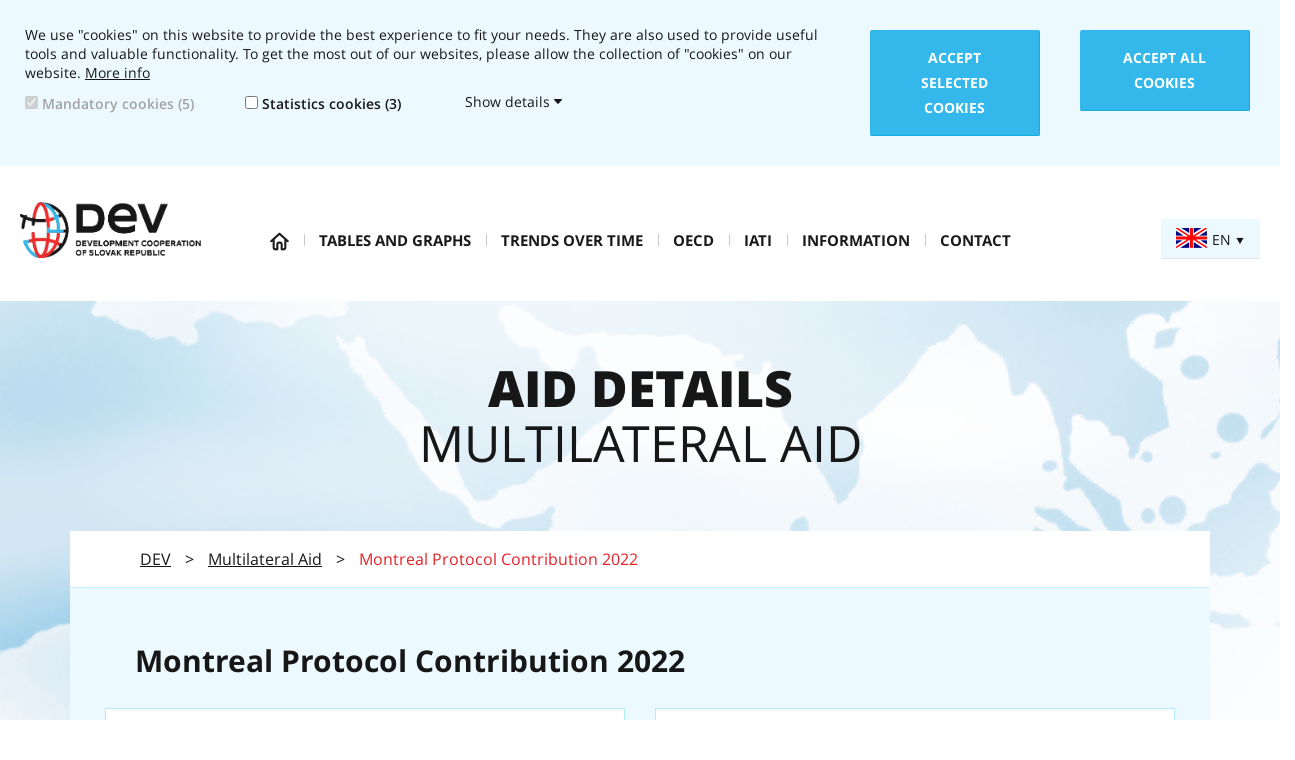

--- FILE ---
content_type: text/html; charset=utf-8
request_url: https://www.slovakdev.sk/en/aid_reports/mzp-sr_montreal-protocol_2022?return_to=%2Fen%2Ftables-and-graphs%2Fmultilateral-aid%3Fsort_by%3Damount.desc
body_size: 8217
content:
<!DOCTYPE html>
<html>
<head>
<title>
Aid Details - Montreal Protocol Contribution 2022 | DEV Portal - Official Development Aid Slovak Republic
</title>
<link href='/favicons/favicon.ico' rel='shortcut icon'>
<link href='/favicons/favicon.ico' rel='icon' sizes='16x16 32x32 64x64'>
<link href='/favicons/favicon-196.png' rel='icon' sizes='196x196' type='image/png'>
<link href='/favicons/favicon-160.png' rel='icon' sizes='160x160' type='image/png'>
<link href='/favicons/favicon-96.png' rel='icon' sizes='96x96' type='image/png'>
<link href='/favicons/favicon-64.png' rel='icon' sizes='64x64' type='image/png'>
<link href='/favicons/favicon-32.png' rel='icon' sizes='32x32' type='image/png'>
<link href='/favicons/favicon-16.png' rel='icon' sizes='16x16' type='image/png'>
<link href='/favicons/favicon-152.png' rel='apple-touch-icon' sizes='152x152'>
<link href='/favicons/favicon-144.png' rel='apple-touch-icon' sizes='144x144'>
<link href='/favicons/favicon-120.png' rel='apple-touch-icon' sizes='120x120'>
<link href='/favicons/favicon-114.png' rel='apple-touch-icon' sizes='114x114'>
<link href='/favicons/favicon-76.png' rel='apple-touch-icon' sizes='76x76'>
<link href='/favicons/favicon-72.png' rel='apple-touch-icon' sizes='72x72'>
<link href='/favicons/favicon-57.png' rel='apple-touch-icon'>
<meta content='#FFFFFF' name='msapplication-TileColor'>
<meta content='/favicons/favicon-144.png' name='msapplication-TileImage'>
<meta content='/browserconfig.xml' name='msapplication-config'>
<meta content='no-referrer' name='referrer'>
<meta content='DEV Portal' name='description'>
<meta content='index, follow' name='robots'>
<meta content='width=device-width, initial-scale=1, maximum-scale=1' name='viewport'>
<link rel="stylesheet" media="all" href="/assets/vendors-7f7ea47c3504b9ccfac48820b7b79940.css" data-turbolinks-track="true" />
<link rel="stylesheet" media="all" href="/assets/application-8030264d40654490f3bd487ff085cd9f.css" data-turbolinks-track="true" />
<!--[if !IE]> -->
<link rel="stylesheet" media="all" href="/assets/responsive-baec017332a73974295f806690da63ca.css" />
<!-- <![endif]-->
<!--[if lt IE 9]>
<link rel="stylesheet" media="all" href="/assets/ie_lt_9-7b117b11ddb7132ff7c2cf4cd901469b.css" />
<![endif]-->
<!--[if lt IE 8]>
<link rel="stylesheet" media="all" href="/assets/ie_lt_8-983320ef63a484ff93c4ad1fc66144c0.css" />
<link rel="stylesheet" media="all" href="/stylesheets/icon-font-ie7.css" />
<![endif]-->
<!--[if IE]>
<link rel="stylesheet" media="all" href="/assets/ie-4f4f7d2bade47e6f9be0a9f9dd8e3a23.css" />
<![endif]-->
<script>
    (function(i,s,o,g,r,a,m){i['GoogleAnalyticsObject']=r;i[r]=i[r]||function(){
    (i[r].q=i[r].q||[]).push(arguments)},i[r].l=1*new Date();a=s.createElement(o),
    m=s.getElementsByTagName(o)[0];a.async=1;a.src=g;m.parentNode.insertBefore(a,m)
    })(window,document,'script','//www.google-analytics.com/analytics.js','ga');
</script>
<script src='https://maps.googleapis.com/maps/api/js?v=3.exp&amp;key=AIzaSyDl0KC8Ou2w90ax-gt2ve0GmWoxMgcGHu0'></script>
<script src="/assets/vendors-8686c132446bd73e68fdcecdc309bb11.js" data-turbolinks-track="true"></script>
<script src="/assets/lib-69cf550ac56e8cade87cdb5d79586542.js" data-turbolinks-track="true"></script>
<script src="/assets/application-438f569f1aa77b1abee99b544cccad78.js" data-turbolinks-track="true"></script>
<!--[if IE]>
<script src="/assets/ie-a3b0a8a68e5dac8255142956e69d5a69.js"></script>
<![endif]-->
<!--[if lt IE 9]>
<script src="/assets/ie_lt_9-b347a1b5b5334a38c82736f96fb011fc.js"></script>
<![endif]-->
<!--[if lt IE 8]>
<script src="/assets/ie_lt_8-5b251915da30d9084105280dc702edbb.js"></script>
<![endif]-->
<meta name="csrf-param" content="authenticity_token" />
<meta name="csrf-token" content="fXok+EbR44sXWwEPfi9y0BpzZhORNkCUUyS3vlqCZeX2Xag6gbV/MGmEfOkAFHkEZiIBZ00CSGL6uQ/Asz1SgA==" />
</head>
<body>
<div class='modal' id='cookie-selection'>
<div class='modal-dialog modal-lg'>
<div class='modal-content'>
<div class='modal-header'>
<button class='close' data-dismiss='modal' type='button'>
<span aria-hidden='true'>×</span>
<span class='sr-only'>Close</span>
</button>
<h4 class='modal-title'>Cookies agreement</h4>
</div>
<div class='modal-body'>
<p>
We use &quot;cookies&quot; on this website to provide the best experience to fit your needs. They are also used to provide useful tools and valuable functionality. To get the most out of our websites, please allow the collection of &quot;cookies&quot; on our website.
<a href="/en/pages/cookies">More info</a>
</p>
<div class='table-responsive' id='cookie-selection-table'>
<table class='table table-bordered'>
<tbody>
<tr>
<td class='col-xs-4 inactive-cookie'>
<label><input checked disabled id='mandatory_cookie' type='checkbox' value='mandatory'>
Mandatory cookies
</input>
(5)
</label></td>
<td class='col-xs-4'>
<label><input id='statistic_cookie' type='checkbox' value='statistic'>
Statistics cookies
(3)
</input>
</label></td>
<td class='col-xs-3'>
<div id='toggle-cookies-table-in-modal'>
<span class='show-details'>
Show details
</span>
<span class='hide-details' style='display: none;'>
Hide details
</span>
<i class='fa fa-caret-down'></i>
<i class='fa fa-caret-up' style='display: none;'></i>
</div>
</td>
<td class='col-xs-1'>
<button class='btn btn-primary' id='close-cookie-modal-btn' type='button'>Save and close</button>
</td>
</tr>
</tbody>
</table>
</div>
<div id='cookie-table-in-modal' style='display: none;'>
<div class='table-responsive'>
<table class='table table-bordered table-hover'>
<thead>
<tr class='info'>
<th class='col-xs-1'>Name</th>
<th class='col-xs-2'>Provider</th>
<th class='col-xs-5'>Purpose</th>
<th class='col-xs-1'>Type</th>
<th class='col-xs-3'>Storage period</th>
</tr>
</thead>
<tbody>
<tr class='warning'>
<td class='text-center' colspan='5'>Mandatory cookies</td>
</tr>
<tr>
<td>NSC_efw_qpsubm_qspe</td>
<td>Infrastructure (loadbalancer)</td>
<td>Infrastructural cookie ensuring an even server load.</td>
<td>HTTP</td>
<td>1 day</td>
</tr>
<tr>
<td>request_method</td>
<td>Application</td>
<td>Used to optimize the loading speed by preloading some files in the visitor's browser.</td>
<td>HTTP</td>
<td>during the visit</td>
</tr>
<tr>
<td>_dev-portal_session</td>
<td>Application</td>
<td>Contains technical information about working with the application and additional information about the browser and workstation used.</td>
<td>HTTP</td>
<td>during the visit</td>
</tr>
<tr>
<td>cookie_consent</td>
<td>Application</td>
<td>For displaying and remembering the visitor‘s cookie settings.</td>
<td>HTTP</td>
<td>1 year</td>
</tr>
<tr>
<td>TS01bbbe2c</td>
<td>Infrastructure (WAF)</td>
<td>Infrastructural cookie of the Web Application Firewall.</td>
<td>HTTP</td>
<td>during the visit</td>
</tr>
<tr class='warning'>
<td class='text-center' colspan='5'>Statistics cookies</td>
</tr>
<tr>
<td>_ga</td>
<td>Google Analytics</td>
<td>Required by Google Analytics to track web site traffic.</td>
<td>HTTP</td>
<td>2 years</td>
</tr>
<tr>
<td>_gat</td>
<td>Google Analytics</td>
<td>Required by Google Analytics to track web site traffic.</td>
<td>HTTP</td>
<td>1 day</td>
</tr>
<tr>
<td>_gid</td>
<td>Google Analytics</td>
<td>Required by Google Analytics to track web site traffic.</td>
<td>HTTP</td>
<td>1 day</td>
</tr>
</tbody>
</table>
</div>

</div>
</div>
</div>
</div>
</div>

<div class='cookie_wrapper' id='cookie-consent-wrapper' style='display: none;'>
<div class='row cookie_row'>
<div class='col-xs-8 col-sm-8 col-md-8'>
<div class='row'>
<div class='col-sm-12'>
We use &quot;cookies&quot; on this website to provide the best experience to fit your needs. They are also used to provide useful tools and valuable functionality. To get the most out of our websites, please allow the collection of &quot;cookies&quot; on our website.
<a href="/en/pages/cookies">More info</a>
</div>
</div>
<div class='row'>
<div id='cookie-selection-table-consent-row'>
<div class='inactive-cookie col-sm-5 col-md-4 mandatory-cookie-wrapper'>
<label><input checked disabled id='mandatory_cookie_consent_row' type='checkbox' value='mandatory'>
Mandatory cookies
</input>
(5)
</label></div>
<div class='col-sm-5 col-md-4 statistic-cookie-wrapper'>
<label><input id='statistic_cookie_consent_row' type='checkbox' value='statistic'>
Statistics cookies
</input>
(3)
</label></div>
<div class='col-sm-2 col-md-4 show-details-wrapper' id='toggle-cookies-table-in-consent-row'>
<span class='show-details'>
Show details
</span>
<span class='hide-details' style='display: none;'>
Hide details
</span>
<i class='fa fa-caret-down'></i>
<i class='fa fa-caret-up' style='display: none;'></i>
</div>
</div>
</div>
<div class='row cookies-table-row-wrapper' style='display: none;'>
<div class='col-sm-12'>
<div class='table-responsive'>
<table class='table table-bordered table-hover'>
<thead>
<tr class='info'>
<th class='col-xs-1'>Name</th>
<th class='col-xs-2'>Provider</th>
<th class='col-xs-5'>Purpose</th>
<th class='col-xs-1'>Type</th>
<th class='col-xs-3'>Storage period</th>
</tr>
</thead>
<tbody>
<tr class='warning'>
<td class='text-center' colspan='5'>Mandatory cookies</td>
</tr>
<tr>
<td>NSC_efw_qpsubm_qspe</td>
<td>Infrastructure (loadbalancer)</td>
<td>Infrastructural cookie ensuring an even server load.</td>
<td>HTTP</td>
<td>1 day</td>
</tr>
<tr>
<td>request_method</td>
<td>Application</td>
<td>Used to optimize the loading speed by preloading some files in the visitor's browser.</td>
<td>HTTP</td>
<td>during the visit</td>
</tr>
<tr>
<td>_dev-portal_session</td>
<td>Application</td>
<td>Contains technical information about working with the application and additional information about the browser and workstation used.</td>
<td>HTTP</td>
<td>during the visit</td>
</tr>
<tr>
<td>cookie_consent</td>
<td>Application</td>
<td>For displaying and remembering the visitor‘s cookie settings.</td>
<td>HTTP</td>
<td>1 year</td>
</tr>
<tr>
<td>TS01bbbe2c</td>
<td>Infrastructure (WAF)</td>
<td>Infrastructural cookie of the Web Application Firewall.</td>
<td>HTTP</td>
<td>during the visit</td>
</tr>
<tr class='warning'>
<td class='text-center' colspan='5'>Statistics cookies</td>
</tr>
<tr>
<td>_ga</td>
<td>Google Analytics</td>
<td>Required by Google Analytics to track web site traffic.</td>
<td>HTTP</td>
<td>2 years</td>
</tr>
<tr>
<td>_gat</td>
<td>Google Analytics</td>
<td>Required by Google Analytics to track web site traffic.</td>
<td>HTTP</td>
<td>1 day</td>
</tr>
<tr>
<td>_gid</td>
<td>Google Analytics</td>
<td>Required by Google Analytics to track web site traffic.</td>
<td>HTTP</td>
<td>1 day</td>
</tr>
</tbody>
</table>
</div>

</div>
</div>
</div>
<div class='col-xs-4 col-sm-2 col-md-2'>
<a class="btn btn-primary accept-selected-cookies-btn" href="#">Accept selected cookies</a>
</div>
<div class='col-xs-4 col-sm-2 col-md-2'>
<a class="btn btn-primary accept-all-cookies-btn" href="#">Accept all cookies</a>
</div>
</div>
</div>

<header id='header'>
<div class='header-line-1'>
<div class='container'>
<div class='hide-in-graphic'>
<h1>DEV – Development Assistance of the Slovak Republic</h1>
</div>
<div class='layout nav sr-only'>
<span>Layout type:</span>
<ul class='list-inline m-b-from-xs-lg'>
<li>
<a href="/en/aid_reports/mzp-sr_montreal-protocol_2022?accessible=1">Text version</a>
</li>
</ul>
</div>
<div class='row'>
<div class='col-sm-6 p-l-from-sm-null'>
<div class='header-logo-horizontal hide-in-plain hide-in-pdf'>
<a href='/'>
<img alt="Logo DEV portál" class="logo-img-small" src="/assets/logo-horizontal-en-e4f40d829eb5292f82abd39ea618da16.png" />
</a>
</div>
</div>
<div class='col-sm-6 p-r-from-sm-null'>
<div class='header-language-switcher dropdown'>
<a class='dropdown-toggle hide-in-plain' data-toggle='dropdown' href='#'>
<img alt="Britská vlajka" src="/assets/state_flags/uk-9227f4591ee477e5f621d226cac2c3df.png" />
<span class='hide-in-pdf'>
EN
</span>
<i class='dpf-caret-down'></i>
</a>
<ul class='dropdown-menu dropdown-menu-right'>
<li class=''>
<a href="/detail-pomoci/mzp-sr_montreal-protocol_2022">Slovenčina</a>
</li>
<li class='active'>
<a href="/en/aid_reports/mzp-sr_montreal-protocol_2022">English</a>
</li>
</ul>

</div>
<button class='navbar-toggle hide-in-plain' data-target='#main-navigation-collapse' data-toggle='collapse' type='button'>
<span class='sr-only'>Toggle navigation</span>
<i class='fa dpf-options'></i>
</button>
</div>
</div>
<div class='clearfix'></div>
</div>
</div>
<div class='header-line-2'>
<div class='header-logo-vertical hide-in-plain'>
<a href='/'>
<img alt="Logo DEV portál" class="logo-img logo-img-en" src="/assets/logo-en-051516de5d9b826b440b9d2930d5d385.png" />
</a>
</div>
<div class='header-language-switcher dropdown sr-hidden'>
<a class='dropdown-toggle hide-in-plain' data-toggle='dropdown' href='#'>
<img alt="Britská vlajka" src="/assets/state_flags/uk-9227f4591ee477e5f621d226cac2c3df.png" />
<span class='hide-in-pdf'>
EN
</span>
<i class='dpf-caret-down'></i>
</a>
<ul class='dropdown-menu dropdown-menu-right'>
<li class=''>
<a href="/detail-pomoci/mzp-sr_montreal-protocol_2022">Slovenčina</a>
</li>
<li class='active'>
<a href="/en/aid_reports/mzp-sr_montreal-protocol_2022">English</a>
</li>
</ul>

</div>
<div class='header-navigation container'>
<div class='sr-only'>Navigation:</div>
<nav class='navbar navbar-default' role='navigation'>
<div class='collapse navbar-collapse p-a-from-xs-null' id='main-navigation-collapse'>
<ul class='nav navbar-nav'>
<li class='hidden-xs home'>
<a href="/en"><i class='dpf-home hide-in-plain'></i>
<span>
Home
</span>
</a></li>
<li class='dropdown'>
<a class='dropdown-toggle' data-toggle='dropdown' href='#'>Tables and graphs</a>
<ul class='dropdown-menu'>
<li>
<a href='/en/tables-and-graphs/total-aid'>Total aid</a>
</li>
<li>
<a href='/en/tables-and-graphs/bilateral-aid'>Bilateral aid</a>
</li>
<li>
<a href='/en/tables-and-graphs/multilateral-aid'>Multilateral aid</a>
</li>
</ul>
</li>

<li class='dropdown'>
<a class='dropdown-toggle' data-toggle='dropdown' href='#'>Trends over time</a>
<ul class='dropdown-menu'>
<li>
<a href='/en/trends-over-time/total-aid'>Total aid</a>
</li>
<li>
<a href='/en/trends-over-time/bilateral-aid'>Bilateral aid</a>
</li>
<li>
<a href='/en/trends-over-time/multilateral-aid'>Multilateral aid</a>
</li>
</ul>
</li>

<li class='dropdown'>
<a class='dropdown-toggle' data-toggle='dropdown' href='#'>OECD</a>
<ul class='dropdown-menu'>
<li>
<a href='/en/pages/oecd-information'>Information</a>
</li>
<li>
<a href='/en/oecd_reports'>OECD Reports</a>
</li>
<li>
<a href='/en/pages/downloads'>Downloads</a>
</li>
</ul>
</li>

<li class='dropdown'>
<a class='dropdown-toggle' data-toggle='dropdown' href='#'>IATI</a>
<ul class='dropdown-menu'>
<li>
<a href='/en/pages/open-data'>Open Data</a>
</li>
<li>
<a href='/en/pages/iati-files'>IATI files</a>
</li>
</ul>
</li>

<li class='dropdown'>
<a class='dropdown-toggle' data-toggle='dropdown' href='#'>Information</a>
<ul class='dropdown-menu'>
<li>
<a href='/en/pages/information'>Development Cooperation of the Slovak Republic</a>
</li>
<li>
<a href='/en/pages/agencies'>Leading Actors</a>
</li>
<li>
<a href='/en/pages/faq'>FAQ</a>
</li>
</ul>
</li>

<li class=''>
<a href='/en/pages/contact'>Contact</a>
</li>

</ul>
</div>
</nav>
</div>
</div>
</header>

<div class='container'>
<!--[if lt IE 8]>
<div class='ie-upgrade-warning'>
<h2 class='whatnow'>
<b>Your browser is out-of-date. Please download one of these up-to-date, free and excellent browsers:</b>
</h2>
<table class='logos'>
<tbody>
<tr>
<td class='b bf'>
<a class='l' href='http://www.mozilla.com/firefox/' onmousedown="countBrowser('f')" target='_blank'>
<span class='bro'>Firefox</span>
<span class='vendor'>Mozilla Foundation</span>
</a>
</td>
<td class='b bo'>
<a class='l' href='http://www.opera.com/browser/' onmousedown="countBrowser('o')" target='_blank'>
<span class='bro'>Opera</span>
<span class='vendor'>Opera Software</span>
</a>
</td>
<td class='b bc'>
<a class='l' href='http://www.google.com/chrome?hl=en' onmousedown="countBrowser('c')" target='_blank'>
<span class='bro'>Chrome</span>
<span class='vendor'>Google</span>
</a>
</td>
<td class='b bs'>
<a class='l' href='https://itunes.apple.com//app/os-x-mavericks/id675248567?mt=12&amp;uo=4' onmousedown="countBrowser('s')" target='_blank'>
<span class='bro'>Safari</span>
<span class='vendor'>Apple</span>
</a>
</td>
</tr>
</tbody>
</table>
</div>

<![endif]-->

<div class='page-headline'>
<h1>Aid Details</h1>
<h2>Multilateral Aid</h2>
</div>

<section class='page-box page-box-blue m-b-from-xs-null'>
<div class='page-box-breadcrumb'>
<ul class='list-inline p-lr-from-sm-xl'>
<li>
<a href="/en">DEV</a>
</li>
<li class='sr-hidden'>
<span>></span>
</li>
<li>
<a href="/en/tables-and-graphs/multilateral-aid?sort_by=amount.desc">Multilateral Aid</a>
</li>
<li class='sr-hidden'>
<span>></span>
</li>
<li class='current'>
Montreal Protocol Contribution 2022
</li>
</ul>
</div>
<div class='page-box-body'>
<h1 class='p-lr-from-xs-xl'>Montreal Protocol Contribution 2022</h1>
<div class='row cols-same-heigth'>
<div class='col-md-6'>
<div class='page-box-panel m-b-from-xs-lg table-container'>
<h2 class='p-lr-from-xs-xl'>General Information</h2>
<table class='table table-striped-reversed'>
<colgroup>
<col>
<col>
</colgroup>
<tr>
<td>
<strong>
Funding entity
</strong>
</td>
<td>
<strong>
Ministry of Environment of the Slovak Republic
</strong>
</td>
</tr>
<tr>
<td><span class="translation_missing" title="translation missing: en.aid_reports.show.implementing_organization">Implementing Organization</span></td>
<td>Montreal Protocol</td>
</tr>

<tr>
<td>Implementing Organization Code</td>
<td>Multilateral Fund for the Implementation of the Montreal Protocol</td>
</tr>

<tr>
<td>Project Title</td>
<td>Montreal Protocol Contribution 2022</td>
</tr>

<tr>
<td>Start of Commitment</td>
<td>2022-01-01</td>
</tr>

<tr>
<td>End of Commitment</td>
<td></td>
</tr>

<tr>
<td>Currency</td>
<td>EUR</td>
</tr>

<tr>
<td>Status</td>
<td>OECD approved <i class='fa fa-check' ></td>
</tr>

</table>

</div>
</div>
<div class='col-md-6'>
<div class='page-box-panel m-b-from-xs-lg p-a-from-xs-xl p-t-from-xs-null'>
<h2>Description</h2>
<p>Contribution of the Slovak Republic to multilateral Fund for the implementation of the Montreal Protocol and the Trust Fund for 2022.</p>

</div>
</div>
</div>

<div class='row cols-same-heigth'>
<div class='col-md-6'>
<div class='page-box-panel m-b-from-xs-lg table-container'>
<h2 class='p-lr-from-xs-xl'>
Commitments and Amount Extended
 (EUR)
</h2>
<table class='table table-striped'>
<colgroup>
<col>
<col>
<col>
</colgroup>
<tr>
<th>
Reporting Year
</th>
<th class='text-right'>
Commitments
</th>
<th class='text-right'>
Amount Extended
</th>
</tr>
<tr>
<th>
2022
</th>
<td class='text-right'>
377 058 €
</td>
<td class='text-right'>
377 058 €
</td>
</tr>
<tr>
<th>
Total
</th>
<td class='text-right'>
<b>
377 058 €
</b>
</td>
<td class='text-right'>
<b>
377 058 €
</b>
</td>
</tr>
</table>
<h2 class='p-lr-from-xs-xl'>
Sectors share
</h2>
<table class='table table-striped'>
<colgroup>
<col>
<col>
</colgroup>
<tr>
<th>
Sector name
</th>
<th class='text-right'>
Share
</th>
</tr>
<tr>
<th>
Sectors not specified
</th>
<td class='text-right'>
100.0
 %
</td>
</tr>
</table>
</div>
</div>
<div class='col-md-6'>
<div class='page-box-panel m-b-from-xs-lg'>
<h2 class='p-lr-from-xs-xl'>Statistics</h2>
<div class='note p-lr-from-xs-xl'>
Statistics show the proportion of the Montreal Protocol Contribution 2022 project compared to the implementing subject and the type of flow
</div>
<form action="/en/aid_reports/mzp-sr_montreal-protocol_2022" accept-charset="UTF-8" method="get"><input name="utf8" type="hidden" value="&#x2713;" />
<div class='p-a-from-xs-xl m-b-from-xs-xl bg-blue-lighter'>
<div class='row row-xs filter'>
<div class='col-sm-4'>
<label class='control-label sr-only'>Region/Country</label>
<div class='form-group m-b-from-xs-null'>
<select class='selectpicker-default' id='country-select' name='recipient_country_code' title='Region/Country'>
<option value="">All Countries</option>
<option value="1395">Summary</option>
<option value="1395_555">(not applicable)</option>
</select>
</div>
</div>
<div class='col-sm-4'>
<label class='control-label sr-only'>Type of Flow</label>
<div class='form-group m-b-from-xs-null'>
<select class='selectpicker-default' id='sector-select' name='sector_code' title='Type of Flow'>
<option value="">All Flows</option>
<option value="1409">Summary</option>
<option value="1409_1284">UNALLOCATED/  UNSPECIFIED</option>
<option value="1409_1284_1285">Sectors not specified</option>
</select>
</div>
</div>
<div class='col-sm-4'>
<label class='control-label sr-only'>Funding entity</label>
<div class='form-group m-b-from-xs-null'>
<select class='selectpicker-default' id='donor-select' name='donor_code' title='Funding entity'>
<option value="">All Funding Entities</option>
<option value="00678678">Ministry of Environment of the Slovak Republic</option>
</select>
</div>
</div>
<div class='clearfix'></div>
</div>
</div>
<div class='hide-in-graphic'>
<input type="submit" name="commit" value="Update Statistics" />
</div>
<div data-url='/en/aid_reports/mzp-sr_montreal-protocol_2022/chart' id='detail-chart'>
<script>
//<![CDATA[
window.dpApp.mocks.charts.projectDetail = {title:{text:"Comparison based on the region"}, series:[{type:"pie", data:[{name:"Montreal Protocol Contribution 2022", y:377058.0}, {name:"Other filtered aid", y:1202227568.0}]}]}
//]]>
</script>
<div class='chart chart_homePieChart' data-chart-content='projectDetail' data-chart-type='homePieChart' data-dp-chart=''></div>

<div class='chart-alt sr-only'>
<h2>
Comparison based on the region
</h2>
<table class='project_detail_chart'>
<tr>
<th>
Other filtered aid
</th>
<th>
Amount extended
</th>
</tr>
<tr>
<td>
Montreal Protocol Contribution 2022
</td>
<td>
377 058 €
</td>
</tr>
<tr>
<td>
Other filtered aid
</td>
<td>
1 202 227 568 €
</td>
</tr>
</table>

</div>


</div>
<div class='chart-alt hide-in-graphic'>
Project/Region Amount Extended Ratio
</div>
</form>

</div>
</div>
</div>
</div>
</section>
<div class='text-center'>
<div class='dropdown dropdown-primary m-b-from-xs-xxl'>
<a class='btn btn-primary btn-lg' data-toggle='dropdown' href='#'>
<i class='dpf-download'></i>
Download Data
</a>
<ul aria-labelledby='dLabel' class='dropdown-menu' role='menu'>
<li>
<a href='/en/aid_reports/mzp-sr_montreal-protocol_2022.pdf?action=show&amp;controller=aid_reports&amp;format=pdf&amp;id=mzp-sr_montreal-protocol_2022&amp;locale=en&amp;return_to=%2Fen%2Ftables-and-graphs%2Fmultilateral-aid%3Fsort_by%3Damount.desc' id='pdf-link'>
<i class='dpf-file'></i>
PDF
</a>
</li>
</ul>
</div>
</div>

<footer class='page-box' id='footer'>
<h2 class='sr-only'>Partners</h2>
<div class='page-box-body bg-white' style='background: white'>
<ul class='footer-partners list-inline clearfix'>
<li class='footer-partners-item'>
<a href='http://www.slovakaid.sk/' target='_blank'>
<img class="achromatic-version sr-hidden" alt="Logo Slovak Aid" src="/assets/partners/slovakaid_bw-14dc54b559260d151f1f23234c5452e6.png" />
<img class="color-version sr-hidden" alt="Logo Slovak Aid" src="/assets/partners/slovakaid_color-c5b8b9e08708ca16cf802d13b1e6457b.png" />
<span class='sr-only'>Slovak Aid</span>
</a>
</li>
<li class='footer-partners-item'>
<a href='http://www.oecd.org/' target='_blank'>
<img class="achromatic-version sr-hidden" alt="Logo OECD" src="/assets/partners/oecd-cb9fd1f5ae3f25d52626cacf18a76059.png" />
<img class="color-version sr-hidden" alt="Logo OECD" src="/assets/partners/oecd_color-693c3fb5b0cf8c59086449c12d37a7e0.png" />
<span class='sr-only'>OECD</span>
</a>
</li>
<li class='clearfix visible-sm sr-hidden'></li>
<li class='divider visible-sm sr-hidden'></li>
<li class='footer-partners-item'>
<a href='http://www.finance.gov.sk/' target='_blank'>
<img class="achromatic-version sr-hidden" alt="Logo Ministerstva financií" src="/assets/partners/MFSR_logo_bw-6291e18574e7968b82f091e9254f9982.png" />
<img class="color-version sr-hidden" alt="Logo Ministerstva financií" src="/assets/partners/MFSR_logo_color-2b18f0e396244861dd31e0d91bd073b8.png" />
<span class='sr-only'>Ministerstvo financií SR</span>
</a>
</li>
<li class='footer-partners-item'>
<a href='http://www.foreign.gov.sk/' target='_blank'>
<img class="achromatic-version sr-hidden" alt="Logo Ministerstva zahraničných vecí a európskych záležitostí" src="/assets/partners/logo_MZVaEZ_SR_SK_bw-496d5bf6d962542184e505d8fee19ee9.png" />
<img alt="Logo ministerstva zahraničných vecí a európskych záležitostí" class="sr-hidden color-version" src="/assets/partners/logo_MZVaEZ_SR_SK_color-7fad8cb3af922553e53d7797b5bce8f5.png" />
<span class='sr-only'>Ministerstvo zahraničných vecí a európskych záležitostí</span>
</a>
</li>
</ul>
<div class='clearfix'></div>
</div>
<div class='page-box-body footer-sitemap sr-hidden'>
<div class='row'>
<div class='col-md-4 col-sm-6 footer-sitemap-group'>
<ul>
<li>
<b>Tables and graphs</b>
<ul>
<li>
<a href="/en/tables-and-graphs/total-aid">Total aid</a>
</li>
<li>
<a href="/en/tables-and-graphs/bilateral-aid">Bilateral aid</a>
</li>
<li>
<a href="/en/tables-and-graphs/multilateral-aid">Multilateral aid</a>
</li>
</ul>
</li>
<li class='space-top'>
<b>Trends over time</b>
<ul>
<ul>
<li>
<a href="/en/trends-over-time/total-aid">Total aid</a>
</li>
<li>
<a href="/en/trends-over-time/bilateral-aid">Bilateral aid</a>
</li>
<li>
<a href="/en/trends-over-time/multilateral-aid">Multilateral aid</a>
</li>
</ul>
</ul>
</li>
</ul>
</div>
<div class='col-md-4 col-sm-6 footer-sitemap-group middle-part'>
<ul>
<li>
<b>OECD</b>
<ul>
<li>
<a href="/en/oecd_reports">OECD Reports</a>
</li>
<li>
<a href="/en/pages/oecd-information">Information</a>
</li>
<li>
<a href="/en/pages/downloads">Downloads</a>
</li>
</ul>
</li>
<li class='space-top'>
<b>IATI</b>
<ul>
<li>
<a href="/en/pages/open-data">Open Data</a>
</li>
<li>
<a href="/en/pages/iati-files">IATI files</a>
</li>
</ul>
</li>
</ul>
</div>
<div class='clearfix visible-sm'></div>
<div class='divider visible-sm'></div>
<div class='col-md-4 col-sm-6 footer-sitemap-group'>
<ul>
<li>
<b>Information</b>
<ul>
<li>
<a href="/en/pages/information">Development Cooperation of the Slovak Republic</a>
</li>
<li>
<a href="/en/pages/agencies">Leading Actors</a>
</li>
<li>
<a href="/en/pages/faq">FAQ</a>
</li>
</ul>
</li>
</ul>
</div>
</div>
</div>
<div class='page-box-body footer-contact'>
<h2 class='m-t-from-xs-null'>Contact</h2>
<div class='row'>
<div class='col-sm-6'>
<div class='map-icon'>
<i class='dpf-map'></i>
</div>
<p>
Ministry of Foreign and European Affairs SR
<br>
Department of Development and humanitarian aid
</p>
<p>
Hlboká cesta 2
<a href="/en/pages/contact">(map)</a>
<br>
833 36 Bratislava 37
</p>
</div>
<div class='clearfix visible-xs'></div>
<div class='divider visible-xs'></div>
<div class='col-sm-6'>
<div class='row'>
<div class='col-lg-6 contact-details'>
<ul class='list-unstyled'>
<li>
<i class='dpf-phone'></i>
Phone: +421 2 5978 1111
</li>
<li>
<i class='dpf-fax'></i>
Fax: +421 2 5978 1111
</li>
<li class='color-red hidden-lg'>
<i class='dpf-envelope'></i>
E-mail:
<a href='mailto:orpo@mzv.sk'>orpo@mzv.sk</a>
</li>
</ul>
</div>
<div class='col-lg-6 visible-lg'>
<ul class='list-unstyled'>
<li class='color-red'>
<i class='dpf-envelope'></i>
E-mail:
<a href='mailto:orpo@mzv.sk'>orpo@mzv.sk</a>
</li>
</ul>
</div>
</div>
</div>
</div>
</div>
<div class='page-box-body footer-base p-t-from-md-md'>
<div class='sr-only'>Navigation:</div>
<div class='row'>
<div class='col-sm-10'>
<ul class='list-inline m-b-from-xs-lg'>
<li>
<a href="/en/aid_reports/mzp-sr_montreal-protocol_2022?accessible=1">Text version</a>
</li>
<li>
<a href="/en/pages/accessibility">Accessibility</a>
</li>
<li>
<a href="/en/pages/license">License</a>
</li>
<li>
<a href="/en/pages/privacy-policy">Privacy Policy</a>
</li>
<li>
<a href="/en/pages/cookies">Statement about cookies</a>
</li>
<li>
<a href="/en/az_index_sitemap">A-Z</a>
</li>
<li>
<a href="/en/sitemap">Site map</a>
</li>
</ul>
<p>
<b>Copyright &#169; 2025 Ministry of Foreign and European Affairs SR, Ministry of Finance SR</b>
</p>
</div>
<div class='col-sm-2'>
<p class='text-right'>
<img alt="Creative Commons" title="Creative Commons" class="cc-logo" src="/assets/cc_by-d198929070270d071e77cebd927faf7e.png" />
</p>
</div>
</div>
</div>
</footer>

</div>
</body>
</html>


--- FILE ---
content_type: text/css
request_url: https://www.slovakdev.sk/assets/application-8030264d40654490f3bd487ff085cd9f.css
body_size: 27484
content:
/*! normalize.css v3.0.1 | MIT License | git.io/normalize */html{font-family:sans-serif;-ms-text-size-adjust:100%;-webkit-text-size-adjust:100%}body{margin:0}article,aside,details,figcaption,figure,footer,header,hgroup,main,nav,section,summary{display:block}audio,canvas,progress,video{display:inline-block;vertical-align:baseline}audio:not([controls]){display:none;height:0}[hidden],template{display:none}a{background:transparent}a:active,a:hover{outline:0}abbr[title]{border-bottom:1px dotted}b,strong{font-weight:bold}dfn{font-style:italic}h1{font-size:2em;margin:0.67em 0}mark{background:#ff0;color:#000}small{font-size:80%}sub,sup{font-size:75%;line-height:0;position:relative;vertical-align:baseline}sup{top:-0.5em}sub{bottom:-0.25em}img{border:0}svg:not(:root){overflow:hidden}figure{margin:1em 40px}hr{-moz-box-sizing:content-box;box-sizing:content-box;height:0}pre{overflow:auto}code,kbd,pre,samp{font-family:monospace, monospace;font-size:1em}button,input,optgroup,select,textarea{color:inherit;font:inherit;margin:0}button{overflow:visible}button,select{text-transform:none}button,html input[type="button"],input[type="reset"],input[type="submit"]{-webkit-appearance:button;cursor:pointer}button[disabled],html input[disabled]{cursor:default}button::-moz-focus-inner,input::-moz-focus-inner{border:0;padding:0}input{line-height:normal}input[type="checkbox"],input[type="radio"]{box-sizing:border-box;padding:0}input[type="number"]::-webkit-inner-spin-button,input[type="number"]::-webkit-outer-spin-button{height:auto}input[type="search"]{-webkit-appearance:textfield;-moz-box-sizing:content-box;-webkit-box-sizing:content-box;box-sizing:content-box}input[type="search"]::-webkit-search-cancel-button,input[type="search"]::-webkit-search-decoration{-webkit-appearance:none}fieldset{border:1px solid #c0c0c0;margin:0 2px;padding:0.35em 0.625em 0.75em}legend{border:0;padding:0}textarea{overflow:auto}optgroup{font-weight:bold}table{border-collapse:collapse;border-spacing:0}td,th{padding:0}@media print{*{text-shadow:none !important;color:#000 !important;background:transparent !important;box-shadow:none !important}a,a:visited{text-decoration:underline}a[href]:after{content:" (" attr(href) ")"}abbr[title]:after{content:" (" attr(title) ")"}a[href^="javascript:"]:after,a[href^="#"]:after{content:""}pre,blockquote{border:1px solid #999;page-break-inside:avoid}thead{display:table-header-group}tr,img{page-break-inside:avoid}img{max-width:100% !important}p,h2,h3{orphans:3;widows:3}h2,h3{page-break-after:avoid}select{background:#fff !important}.navbar{display:none}.table td,.table th{background-color:#fff !important}.btn>.caret,.dropup>.btn>.caret{border-top-color:#000 !important}.label{border:1px solid #000}.table{border-collapse:collapse !important}.table-bordered th,.table-bordered td{border:1px solid #ddd !important}}*{-webkit-box-sizing:border-box;-moz-box-sizing:border-box;box-sizing:border-box}*:before,*:after{-webkit-box-sizing:border-box;-moz-box-sizing:border-box;box-sizing:border-box}html{font-size:62.5%;-webkit-tap-highlight-color:rgba(0,0,0,0)}body{font-family:"Open Sans", sans-serif;font-size:14px;line-height:1.42857;color:#171717;background-color:transparent}input,button,select,textarea{font-family:inherit;font-size:inherit;line-height:inherit}a{color:#171717;text-decoration:none}a:hover,a:focus{color:black;text-decoration:underline}a:focus{outline:thin dotted;outline:5px auto -webkit-focus-ring-color;outline-offset:-2px}figure{margin:0}img{vertical-align:middle}.img-responsive{display:block;max-width:100%;height:auto}.img-rounded{border-radius:3px}.img-thumbnail{padding:6px;line-height:1.42857;background-color:transparent;border:1px solid #dddddd;border-radius:2px;-webkit-transition:all 0.2s ease-in-out;-o-transition:all 0.2s ease-in-out;transition:all 0.2s ease-in-out;display:inline-block;max-width:100%;height:auto}.img-circle{border-radius:50%}hr{margin-top:20px;margin-bottom:20px;border:0;border-top:1px solid #eeeeee}.sr-only{position:absolute;width:1px;height:1px;margin:-1px;padding:0;overflow:hidden;clip:rect(0, 0, 0, 0);border:0}.sr-only-focusable:active,.sr-only-focusable:focus{position:static;width:auto;height:auto;margin:0;overflow:visible;clip:auto}h1,h2,h3,h4,h5,h6,.h1,.h2,.h3,.h4,.h5,.h6{font-family:"Open Sans", sans-serif;font-weight:700;line-height:1.5;color:inherit}h1 small,h1 .small,h2 small,h2 .small,h3 small,h3 .small,h4 small,h4 .small,h5 small,h5 .small,h6 small,h6 .small,.h1 small,.h1 .small,.h2 small,.h2 .small,.h3 small,.h3 .small,.h4 small,.h4 .small,.h5 small,.h5 .small,.h6 small,.h6 .small{font-weight:normal;line-height:1;color:#999999}h1,.h1,h2,.h2,h3,.h3{margin-top:20px;margin-bottom:10px}h1 small,h1 .small,.h1 small,.h1 .small,h2 small,h2 .small,.h2 small,.h2 .small,h3 small,h3 .small,.h3 small,.h3 .small{font-size:65%}h4,.h4,h5,.h5,h6,.h6{margin-top:10px;margin-bottom:10px}h4 small,h4 .small,.h4 small,.h4 .small,h5 small,h5 .small,.h5 small,.h5 .small,h6 small,h6 .small,.h6 small,.h6 .small{font-size:75%}h1,.h1{font-size:22px}h2,.h2{font-size:20px}h3,.h3{font-size:17px}h4,.h4{font-size:15px}h5,.h5{font-size:14px}h6,.h6{font-size:14px}p{margin:0 0 10px}.lead{margin-bottom:20px;font-size:16px;font-weight:200;line-height:1.4}@media (min-width: 768px){.lead{font-size:21px}}small,.small{font-size:85%}cite{font-style:normal}mark,.mark{background-color:#fcf8e3;padding:.2em}.text-left{text-align:left}.text-right{text-align:right}.text-center{text-align:center}.text-justify{text-align:justify}.text-muted{color:#999999}.text-primary{color:#34b8eb}a.text-primary:hover{color:#15a1d7}.text-success{color:#3c763d}a.text-success:hover{color:#2b542c}.text-info{color:#31708f}a.text-info:hover{color:#245269}.text-warning{color:#8a6d3b}a.text-warning:hover{color:#66512c}.text-danger{color:#a94442}a.text-danger:hover{color:#843534}.bg-primary{color:#fff}.bg-primary{background-color:#34b8eb}a.bg-primary:hover{background-color:#15a1d7}.bg-success{background-color:#dff0d8}a.bg-success:hover{background-color:#c1e2b3}.bg-info{background-color:#d9edf7}a.bg-info:hover{background-color:#afd9ee}.bg-warning{background-color:#fcf8e3}a.bg-warning:hover{background-color:#f7ecb5}.bg-danger{background-color:#f2dede}a.bg-danger:hover{background-color:#e4b9b9}.page-header{padding-bottom:9px;margin:40px 0 20px;border-bottom:1px solid #eeeeee}ul,ol{margin-top:0;margin-bottom:10px}ul ul,ul ol,ol ul,ol ol{margin-bottom:0}.list-unstyled,.list-inline{padding-left:0;list-style:none}.list-inline{margin-left:-5px}.list-inline>li{display:inline-block;padding-left:5px;padding-right:5px}dl{margin-top:0;margin-bottom:20px}dt,dd{line-height:1.42857}dt{font-weight:bold}dd{margin-left:0}.dl-horizontal dd:before,.dl-horizontal dd:after{content:" ";display:table}.dl-horizontal dd:after{clear:both}@media (min-width: 768px){.dl-horizontal dt{float:left;width:160px;clear:left;text-align:right;overflow:hidden;text-overflow:ellipsis;white-space:nowrap}.dl-horizontal dd{margin-left:180px}}abbr[title],abbr[data-original-title]{cursor:help;border-bottom:1px dotted #999999}.initialism{font-size:90%;text-transform:uppercase}blockquote{padding:10px 20px;margin:0 0 20px;font-size:17.5px;border-left:5px solid #eeeeee}blockquote p:last-child,blockquote ul:last-child,blockquote ol:last-child{margin-bottom:0}blockquote footer,blockquote small,blockquote .small{display:block;font-size:80%;line-height:1.42857;color:#999999}blockquote footer:before,blockquote small:before,blockquote .small:before{content:'\2014 \00A0'}.blockquote-reverse,blockquote.pull-right{padding-right:15px;padding-left:0;border-right:5px solid #eeeeee;border-left:0;text-align:right}.blockquote-reverse footer:before,.blockquote-reverse small:before,.blockquote-reverse .small:before,blockquote.pull-right footer:before,blockquote.pull-right small:before,blockquote.pull-right .small:before{content:''}.blockquote-reverse footer:after,.blockquote-reverse small:after,.blockquote-reverse .small:after,blockquote.pull-right footer:after,blockquote.pull-right small:after,blockquote.pull-right .small:after{content:'\00A0 \2014'}blockquote:before,blockquote:after{content:""}address{margin-bottom:20px;font-style:normal;line-height:1.42857}code,kbd,pre,samp{font-family:Menlo, Monaco, Consolas, "Courier New", monospace}code{padding:2px 4px;font-size:90%;color:#c7254e;background-color:#f9f2f4;border-radius:2px}kbd{padding:2px 4px;font-size:90%;color:white;background-color:#333333;border-radius:1px;box-shadow:inset 0 -1px 0 rgba(0,0,0,0.25)}pre{display:block;padding:9.5px;margin:0 0 10px;font-size:13px;line-height:1.42857;word-break:break-all;word-wrap:break-word;color:#171717;background-color:whitesmoke;border:1px solid #cccccc;border-radius:2px}pre code{padding:0;font-size:inherit;color:inherit;white-space:pre-wrap;background-color:transparent;border-radius:0}.pre-scrollable{max-height:340px;overflow-y:scroll}.container{margin-right:auto;margin-left:auto;padding-left:15px;padding-right:15px}.container:before,.container:after{content:" ";display:table}.container:after{clear:both}@media (min-width: 768px){.container{width:750px}}@media (min-width: 992px){.container{width:970px}}@media (min-width: 1200px){.container{width:1170px}}.container-fluid{margin-right:auto;margin-left:auto;padding-left:15px;padding-right:15px}.container-fluid:before,.container-fluid:after{content:" ";display:table}.container-fluid:after{clear:both}.row{margin-left:-15px;margin-right:-15px}.row:before,.row:after{content:" ";display:table}.row:after{clear:both}.col-xs-1,.col-sm-1,.col-md-1,.col-lg-1,.col-xs-2,.col-sm-2,.col-md-2,.col-lg-2,.col-xs-3,.col-sm-3,.col-md-3,.col-lg-3,.col-xs-4,.col-sm-4,.col-md-4,.col-lg-4,.col-xs-5,.col-sm-5,.col-md-5,.col-lg-5,.col-xs-6,.col-sm-6,.col-md-6,.col-lg-6,.col-xs-7,.col-sm-7,.col-md-7,.col-lg-7,.col-xs-8,.col-sm-8,.col-md-8,.col-lg-8,.col-xs-9,.col-sm-9,.col-md-9,.col-lg-9,.col-xs-10,.col-sm-10,.col-md-10,.col-lg-10,.col-xs-11,.col-sm-11,.col-md-11,.col-lg-11,.col-xs-12,.col-sm-12,.col-md-12,.col-lg-12{position:relative;min-height:1px;padding-left:15px;padding-right:15px}.col-xs-1,.col-xs-2,.col-xs-3,.col-xs-4,.col-xs-5,.col-xs-6,.col-xs-7,.col-xs-8,.col-xs-9,.col-xs-10,.col-xs-11,.col-xs-12{float:left}.col-xs-1{width:8.33333%}.col-xs-2{width:16.66667%}.col-xs-3{width:25%}.col-xs-4{width:33.33333%}.col-xs-5{width:41.66667%}.col-xs-6{width:50%}.col-xs-7{width:58.33333%}.col-xs-8{width:66.66667%}.col-xs-9{width:75%}.col-xs-10{width:83.33333%}.col-xs-11{width:91.66667%}.col-xs-12{width:100%}.col-xs-pull-0{right:auto}.col-xs-pull-1{right:8.33333%}.col-xs-pull-2{right:16.66667%}.col-xs-pull-3{right:25%}.col-xs-pull-4{right:33.33333%}.col-xs-pull-5{right:41.66667%}.col-xs-pull-6{right:50%}.col-xs-pull-7{right:58.33333%}.col-xs-pull-8{right:66.66667%}.col-xs-pull-9{right:75%}.col-xs-pull-10{right:83.33333%}.col-xs-pull-11{right:91.66667%}.col-xs-pull-12{right:100%}.col-xs-push-0{left:auto}.col-xs-push-1{left:8.33333%}.col-xs-push-2{left:16.66667%}.col-xs-push-3{left:25%}.col-xs-push-4{left:33.33333%}.col-xs-push-5{left:41.66667%}.col-xs-push-6{left:50%}.col-xs-push-7{left:58.33333%}.col-xs-push-8{left:66.66667%}.col-xs-push-9{left:75%}.col-xs-push-10{left:83.33333%}.col-xs-push-11{left:91.66667%}.col-xs-push-12{left:100%}.col-xs-offset-0{margin-left:0%}.col-xs-offset-1{margin-left:8.33333%}.col-xs-offset-2{margin-left:16.66667%}.col-xs-offset-3{margin-left:25%}.col-xs-offset-4{margin-left:33.33333%}.col-xs-offset-5{margin-left:41.66667%}.col-xs-offset-6{margin-left:50%}.col-xs-offset-7{margin-left:58.33333%}.col-xs-offset-8{margin-left:66.66667%}.col-xs-offset-9{margin-left:75%}.col-xs-offset-10{margin-left:83.33333%}.col-xs-offset-11{margin-left:91.66667%}.col-xs-offset-12{margin-left:100%}@media (min-width: 768px){.col-sm-1,.col-sm-2,.col-sm-3,.col-sm-4,.col-sm-5,.col-sm-6,.col-sm-7,.col-sm-8,.col-sm-9,.col-sm-10,.col-sm-11,.col-sm-12{float:left}.col-sm-1{width:8.33333%}.col-sm-2{width:16.66667%}.col-sm-3{width:25%}.col-sm-4{width:33.33333%}.col-sm-5{width:41.66667%}.col-sm-6{width:50%}.col-sm-7{width:58.33333%}.col-sm-8{width:66.66667%}.col-sm-9{width:75%}.col-sm-10{width:83.33333%}.col-sm-11{width:91.66667%}.col-sm-12{width:100%}.col-sm-pull-0{right:auto}.col-sm-pull-1{right:8.33333%}.col-sm-pull-2{right:16.66667%}.col-sm-pull-3{right:25%}.col-sm-pull-4{right:33.33333%}.col-sm-pull-5{right:41.66667%}.col-sm-pull-6{right:50%}.col-sm-pull-7{right:58.33333%}.col-sm-pull-8{right:66.66667%}.col-sm-pull-9{right:75%}.col-sm-pull-10{right:83.33333%}.col-sm-pull-11{right:91.66667%}.col-sm-pull-12{right:100%}.col-sm-push-0{left:auto}.col-sm-push-1{left:8.33333%}.col-sm-push-2{left:16.66667%}.col-sm-push-3{left:25%}.col-sm-push-4{left:33.33333%}.col-sm-push-5{left:41.66667%}.col-sm-push-6{left:50%}.col-sm-push-7{left:58.33333%}.col-sm-push-8{left:66.66667%}.col-sm-push-9{left:75%}.col-sm-push-10{left:83.33333%}.col-sm-push-11{left:91.66667%}.col-sm-push-12{left:100%}.col-sm-offset-0{margin-left:0%}.col-sm-offset-1{margin-left:8.33333%}.col-sm-offset-2{margin-left:16.66667%}.col-sm-offset-3{margin-left:25%}.col-sm-offset-4{margin-left:33.33333%}.col-sm-offset-5{margin-left:41.66667%}.col-sm-offset-6{margin-left:50%}.col-sm-offset-7{margin-left:58.33333%}.col-sm-offset-8{margin-left:66.66667%}.col-sm-offset-9{margin-left:75%}.col-sm-offset-10{margin-left:83.33333%}.col-sm-offset-11{margin-left:91.66667%}.col-sm-offset-12{margin-left:100%}}@media (min-width: 992px){.col-md-1,.col-md-2,.col-md-3,.col-md-4,.col-md-5,.col-md-6,.col-md-7,.col-md-8,.col-md-9,.col-md-10,.col-md-11,.col-md-12{float:left}.col-md-1{width:8.33333%}.col-md-2{width:16.66667%}.col-md-3{width:25%}.col-md-4{width:33.33333%}.col-md-5{width:41.66667%}.col-md-6{width:50%}.col-md-7{width:58.33333%}.col-md-8{width:66.66667%}.col-md-9{width:75%}.col-md-10{width:83.33333%}.col-md-11{width:91.66667%}.col-md-12{width:100%}.col-md-pull-0{right:auto}.col-md-pull-1{right:8.33333%}.col-md-pull-2{right:16.66667%}.col-md-pull-3{right:25%}.col-md-pull-4{right:33.33333%}.col-md-pull-5{right:41.66667%}.col-md-pull-6{right:50%}.col-md-pull-7{right:58.33333%}.col-md-pull-8{right:66.66667%}.col-md-pull-9{right:75%}.col-md-pull-10{right:83.33333%}.col-md-pull-11{right:91.66667%}.col-md-pull-12{right:100%}.col-md-push-0{left:auto}.col-md-push-1{left:8.33333%}.col-md-push-2{left:16.66667%}.col-md-push-3{left:25%}.col-md-push-4{left:33.33333%}.col-md-push-5{left:41.66667%}.col-md-push-6{left:50%}.col-md-push-7{left:58.33333%}.col-md-push-8{left:66.66667%}.col-md-push-9{left:75%}.col-md-push-10{left:83.33333%}.col-md-push-11{left:91.66667%}.col-md-push-12{left:100%}.col-md-offset-0{margin-left:0%}.col-md-offset-1{margin-left:8.33333%}.col-md-offset-2{margin-left:16.66667%}.col-md-offset-3{margin-left:25%}.col-md-offset-4{margin-left:33.33333%}.col-md-offset-5{margin-left:41.66667%}.col-md-offset-6{margin-left:50%}.col-md-offset-7{margin-left:58.33333%}.col-md-offset-8{margin-left:66.66667%}.col-md-offset-9{margin-left:75%}.col-md-offset-10{margin-left:83.33333%}.col-md-offset-11{margin-left:91.66667%}.col-md-offset-12{margin-left:100%}}@media (min-width: 1200px){.col-lg-1,.col-lg-2,.col-lg-3,.col-lg-4,.col-lg-5,.col-lg-6,.col-lg-7,.col-lg-8,.col-lg-9,.col-lg-10,.col-lg-11,.col-lg-12{float:left}.col-lg-1{width:8.33333%}.col-lg-2{width:16.66667%}.col-lg-3{width:25%}.col-lg-4{width:33.33333%}.col-lg-5{width:41.66667%}.col-lg-6{width:50%}.col-lg-7{width:58.33333%}.col-lg-8{width:66.66667%}.col-lg-9{width:75%}.col-lg-10{width:83.33333%}.col-lg-11{width:91.66667%}.col-lg-12{width:100%}.col-lg-pull-0{right:auto}.col-lg-pull-1{right:8.33333%}.col-lg-pull-2{right:16.66667%}.col-lg-pull-3{right:25%}.col-lg-pull-4{right:33.33333%}.col-lg-pull-5{right:41.66667%}.col-lg-pull-6{right:50%}.col-lg-pull-7{right:58.33333%}.col-lg-pull-8{right:66.66667%}.col-lg-pull-9{right:75%}.col-lg-pull-10{right:83.33333%}.col-lg-pull-11{right:91.66667%}.col-lg-pull-12{right:100%}.col-lg-push-0{left:auto}.col-lg-push-1{left:8.33333%}.col-lg-push-2{left:16.66667%}.col-lg-push-3{left:25%}.col-lg-push-4{left:33.33333%}.col-lg-push-5{left:41.66667%}.col-lg-push-6{left:50%}.col-lg-push-7{left:58.33333%}.col-lg-push-8{left:66.66667%}.col-lg-push-9{left:75%}.col-lg-push-10{left:83.33333%}.col-lg-push-11{left:91.66667%}.col-lg-push-12{left:100%}.col-lg-offset-0{margin-left:0%}.col-lg-offset-1{margin-left:8.33333%}.col-lg-offset-2{margin-left:16.66667%}.col-lg-offset-3{margin-left:25%}.col-lg-offset-4{margin-left:33.33333%}.col-lg-offset-5{margin-left:41.66667%}.col-lg-offset-6{margin-left:50%}.col-lg-offset-7{margin-left:58.33333%}.col-lg-offset-8{margin-left:66.66667%}.col-lg-offset-9{margin-left:75%}.col-lg-offset-10{margin-left:83.33333%}.col-lg-offset-11{margin-left:91.66667%}.col-lg-offset-12{margin-left:100%}}table{max-width:100%;background-color:transparent}th{text-align:left}.table{width:100%;margin-bottom:20px}.table>thead>tr>th,.table>thead>tr>td,.table>tbody>tr>th,.table>tbody>tr>td,.table>tfoot>tr>th,.table>tfoot>tr>td{padding:15px;line-height:1.42857;vertical-align:top;border-top:1px solid transparent}.table>thead>tr>th{vertical-align:bottom;border-bottom:2px solid transparent}.table>caption+thead>tr:first-child>th,.table>caption+thead>tr:first-child>td,.table>colgroup+thead>tr:first-child>th,.table>colgroup+thead>tr:first-child>td,.table>thead:first-child>tr:first-child>th,.table>thead:first-child>tr:first-child>td{border-top:0}.table>tbody+tbody{border-top:2px solid transparent}.table .table{background-color:transparent}.table-condensed>thead>tr>th,.table-condensed>thead>tr>td,.table-condensed>tbody>tr>th,.table-condensed>tbody>tr>td,.table-condensed>tfoot>tr>th,.table-condensed>tfoot>tr>td{padding:5px}.table-bordered{border:1px solid transparent}.table-bordered>thead>tr>th,.table-bordered>thead>tr>td,.table-bordered>tbody>tr>th,.table-bordered>tbody>tr>td,.table-bordered>tfoot>tr>th,.table-bordered>tfoot>tr>td{border:1px solid transparent}.table-bordered>thead>tr>th,.table-bordered>thead>tr>td{border-bottom-width:2px}.table-striped>tbody>tr:nth-child(odd)>td,.table-striped>tbody>tr:nth-child(odd)>th{background-color:#ebf9fe}.table-hover>tbody>tr:hover>td,.table-hover>tbody>tr:hover>th{background-color:#ebf9fe}table col[class*="col-"]{position:static;float:none;display:table-column}table td[class*="col-"],table th[class*="col-"]{position:static;float:none;display:table-cell}.table>thead>tr>td.active,.table>thead>tr>th.active,.table>thead>tr.active>td,.table>thead>tr.active>th,.table>tbody>tr>td.active,.table>tbody>tr>th.active,.table>tbody>tr.active>td,.table>tbody>tr.active>th,.table>tfoot>tr>td.active,.table>tfoot>tr>th.active,.table>tfoot>tr.active>td,.table>tfoot>tr.active>th{background-color:#ebf9fe}.table-hover>tbody>tr>td.active:hover,.table-hover>tbody>tr>th.active:hover,.table-hover>tbody>tr.active:hover>td,.table-hover>tbody>tr:hover>.active,.table-hover>tbody>tr.active:hover>th{background-color:#d3f2fd}.table>thead>tr>td.success,.table>thead>tr>th.success,.table>thead>tr.success>td,.table>thead>tr.success>th,.table>tbody>tr>td.success,.table>tbody>tr>th.success,.table>tbody>tr.success>td,.table>tbody>tr.success>th,.table>tfoot>tr>td.success,.table>tfoot>tr>th.success,.table>tfoot>tr.success>td,.table>tfoot>tr.success>th{background-color:#dff0d8}.table-hover>tbody>tr>td.success:hover,.table-hover>tbody>tr>th.success:hover,.table-hover>tbody>tr.success:hover>td,.table-hover>tbody>tr:hover>.success,.table-hover>tbody>tr.success:hover>th{background-color:#d0e9c6}.table>thead>tr>td.info,.table>thead>tr>th.info,.table>thead>tr.info>td,.table>thead>tr.info>th,.table>tbody>tr>td.info,.table>tbody>tr>th.info,.table>tbody>tr.info>td,.table>tbody>tr.info>th,.table>tfoot>tr>td.info,.table>tfoot>tr>th.info,.table>tfoot>tr.info>td,.table>tfoot>tr.info>th{background-color:#d9edf7}.table-hover>tbody>tr>td.info:hover,.table-hover>tbody>tr>th.info:hover,.table-hover>tbody>tr.info:hover>td,.table-hover>tbody>tr:hover>.info,.table-hover>tbody>tr.info:hover>th{background-color:#c4e3f3}.table>thead>tr>td.warning,.table>thead>tr>th.warning,.table>thead>tr.warning>td,.table>thead>tr.warning>th,.table>tbody>tr>td.warning,.table>tbody>tr>th.warning,.table>tbody>tr.warning>td,.table>tbody>tr.warning>th,.table>tfoot>tr>td.warning,.table>tfoot>tr>th.warning,.table>tfoot>tr.warning>td,.table>tfoot>tr.warning>th{background-color:#fcf8e3}.table-hover>tbody>tr>td.warning:hover,.table-hover>tbody>tr>th.warning:hover,.table-hover>tbody>tr.warning:hover>td,.table-hover>tbody>tr:hover>.warning,.table-hover>tbody>tr.warning:hover>th{background-color:#faf2cc}.table>thead>tr>td.danger,.table>thead>tr>th.danger,.table>thead>tr.danger>td,.table>thead>tr.danger>th,.table>tbody>tr>td.danger,.table>tbody>tr>th.danger,.table>tbody>tr.danger>td,.table>tbody>tr.danger>th,.table>tfoot>tr>td.danger,.table>tfoot>tr>th.danger,.table>tfoot>tr.danger>td,.table>tfoot>tr.danger>th{background-color:#f2dede}.table-hover>tbody>tr>td.danger:hover,.table-hover>tbody>tr>th.danger:hover,.table-hover>tbody>tr.danger:hover>td,.table-hover>tbody>tr:hover>.danger,.table-hover>tbody>tr.danger:hover>th{background-color:#ebcccc}@media screen and (max-width: 767px){.table-responsive{width:100%;margin-bottom:15px;overflow-y:hidden;overflow-x:scroll;-ms-overflow-style:-ms-autohiding-scrollbar;border:1px solid transparent;-webkit-overflow-scrolling:touch}.table-responsive>.table{margin-bottom:0}.table-responsive>.table>thead>tr>th,.table-responsive>.table>thead>tr>td,.table-responsive>.table>tbody>tr>th,.table-responsive>.table>tbody>tr>td,.table-responsive>.table>tfoot>tr>th,.table-responsive>.table>tfoot>tr>td{white-space:nowrap}.table-responsive>.table-bordered{border:0}.table-responsive>.table-bordered>thead>tr>th:first-child,.table-responsive>.table-bordered>thead>tr>td:first-child,.table-responsive>.table-bordered>tbody>tr>th:first-child,.table-responsive>.table-bordered>tbody>tr>td:first-child,.table-responsive>.table-bordered>tfoot>tr>th:first-child,.table-responsive>.table-bordered>tfoot>tr>td:first-child{border-left:0}.table-responsive>.table-bordered>thead>tr>th:last-child,.table-responsive>.table-bordered>thead>tr>td:last-child,.table-responsive>.table-bordered>tbody>tr>th:last-child,.table-responsive>.table-bordered>tbody>tr>td:last-child,.table-responsive>.table-bordered>tfoot>tr>th:last-child,.table-responsive>.table-bordered>tfoot>tr>td:last-child{border-right:0}.table-responsive>.table-bordered>tbody>tr:last-child>th,.table-responsive>.table-bordered>tbody>tr:last-child>td,.table-responsive>.table-bordered>tfoot>tr:last-child>th,.table-responsive>.table-bordered>tfoot>tr:last-child>td{border-bottom:0}}fieldset{padding:0;margin:0;border:0;min-width:0}legend{display:block;width:100%;padding:0;margin-bottom:20px;font-size:21px;line-height:inherit;color:#171717;border:0;border-bottom:1px solid #e5e5e5}label{display:inline-block;max-width:100%;margin-bottom:5px;font-weight:bold}input[type="search"]{-webkit-box-sizing:border-box;-moz-box-sizing:border-box;box-sizing:border-box}input[type="radio"],input[type="checkbox"]{margin:4px 0 0;margin-top:1px \9;line-height:normal}input[type="file"]{display:block}input[type="range"]{display:block;width:100%}select[multiple],select[size]{height:auto}input[type="file"]:focus,input[type="radio"]:focus,input[type="checkbox"]:focus{outline:thin dotted;outline:5px auto -webkit-focus-ring-color;outline-offset:-2px}output{display:block;padding-top:9px;font-size:14px;line-height:1.42857;color:#555555}.form-control{display:block;width:100%;height:38px;padding:8px 12px;font-size:14px;line-height:1.42857;color:#555555;background-color:white;background-image:none;border:1px solid #bfe0f2;border-radius:2px;-webkit-box-shadow:inset 0 1px 1px rgba(0,0,0,0.075);box-shadow:inset 0 1px 1px rgba(0,0,0,0.075);-webkit-transition:border-color ease-in-out 0.15s, box-shadow ease-in-out 0.15s;-o-transition:border-color ease-in-out 0.15s, box-shadow ease-in-out 0.15s;transition:border-color ease-in-out 0.15s, box-shadow ease-in-out 0.15s}.form-control:focus{border-color:#34b8eb;outline:0;-webkit-box-shadow:inset 0 1px 1px rgba(0,0,0,0.075),0 0 8px rgba(52,184,235,0.6);box-shadow:inset 0 1px 1px rgba(0,0,0,0.075),0 0 8px rgba(52,184,235,0.6)}.form-control::-moz-placeholder{color:#999999;opacity:1}.form-control:-ms-input-placeholder{color:#999999}.form-control::-webkit-input-placeholder{color:#999999}.form-control[disabled],.form-control[readonly],fieldset[disabled] .form-control{cursor:not-allowed;background-color:#eeeeee;opacity:1}textarea.form-control{height:auto}input[type="search"]{-webkit-appearance:none}input[type="date"],input[type="time"],input[type="datetime-local"],input[type="month"]{line-height:38px;line-height:1.42857 \0}input[type="date"].input-sm,.input-group-sm>input[type="date"].form-control,.input-group-sm>input[type="date"].input-group-addon,.input-group-sm>.input-group-btn>input[type="date"].btn,input[type="time"].input-sm,.input-group-sm>input[type="time"].form-control,.input-group-sm>input[type="time"].input-group-addon,.input-group-sm>.input-group-btn>input[type="time"].btn,input[type="datetime-local"].input-sm,.input-group-sm>input[type="datetime-local"].form-control,.input-group-sm>input[type="datetime-local"].input-group-addon,.input-group-sm>.input-group-btn>input[type="datetime-local"].btn,input[type="month"].input-sm,.input-group-sm>input[type="month"].form-control,.input-group-sm>input[type="month"].input-group-addon,.input-group-sm>.input-group-btn>input[type="month"].btn{line-height:30px}input[type="date"].input-lg,.input-group-lg>input[type="date"].form-control,.input-group-lg>input[type="date"].input-group-addon,.input-group-lg>.input-group-btn>input[type="date"].btn,input[type="time"].input-lg,.input-group-lg>input[type="time"].form-control,.input-group-lg>input[type="time"].input-group-addon,.input-group-lg>.input-group-btn>input[type="time"].btn,input[type="datetime-local"].input-lg,.input-group-lg>input[type="datetime-local"].form-control,.input-group-lg>input[type="datetime-local"].input-group-addon,.input-group-lg>.input-group-btn>input[type="datetime-local"].btn,input[type="month"].input-lg,.input-group-lg>input[type="month"].form-control,.input-group-lg>input[type="month"].input-group-addon,.input-group-lg>.input-group-btn>input[type="month"].btn{line-height:50px}.form-group{margin-bottom:15px}.radio,.checkbox{display:block;min-height:20px;margin-top:10px;margin-bottom:10px}.radio label,.checkbox label{padding-left:20px;margin-bottom:0;font-weight:normal;cursor:pointer}.radio input[type="radio"],.radio-inline input[type="radio"],.checkbox input[type="checkbox"],.checkbox-inline input[type="checkbox"]{float:left;margin-left:-20px}.radio+.radio,.checkbox+.checkbox{margin-top:-5px}.radio-inline,.checkbox-inline{display:inline-block;padding-left:20px;margin-bottom:0;vertical-align:middle;font-weight:normal;cursor:pointer}.radio-inline+.radio-inline,.checkbox-inline+.checkbox-inline{margin-top:0;margin-left:10px}input[type="radio"][disabled],fieldset[disabled] input[type="radio"],input[type="checkbox"][disabled],fieldset[disabled] input[type="checkbox"],.radio[disabled],fieldset[disabled] .radio,.radio-inline[disabled],fieldset[disabled] .radio-inline,.checkbox[disabled],fieldset[disabled] .checkbox,.checkbox-inline[disabled],fieldset[disabled] .checkbox-inline{cursor:not-allowed}.input-sm,.input-group-sm>.form-control,.input-group-sm>.input-group-addon,.input-group-sm>.input-group-btn>.btn{height:30px;padding:5px 10px;font-size:12px;line-height:1.5;border-radius:1px}select.input-sm,.input-group-sm>select.form-control,.input-group-sm>select.input-group-addon,.input-group-sm>.input-group-btn>select.btn{height:30px;line-height:30px}textarea.input-sm,.input-group-sm>textarea.form-control,.input-group-sm>textarea.input-group-addon,.input-group-sm>.input-group-btn>textarea.btn,select[multiple].input-sm,.input-group-sm>select[multiple].form-control,.input-group-sm>select[multiple].input-group-addon,.input-group-sm>.input-group-btn>select[multiple].btn{height:auto}.input-lg,.input-group-lg>.form-control,.input-group-lg>.input-group-addon,.input-group-lg>.input-group-btn>.btn{height:50px;padding:10px 16px;font-size:21px;line-height:1.33;border-radius:3px}select.input-lg,.input-group-lg>select.form-control,.input-group-lg>select.input-group-addon,.input-group-lg>.input-group-btn>select.btn{height:50px;line-height:50px}textarea.input-lg,.input-group-lg>textarea.form-control,.input-group-lg>textarea.input-group-addon,.input-group-lg>.input-group-btn>textarea.btn,select[multiple].input-lg,.input-group-lg>select[multiple].form-control,.input-group-lg>select[multiple].input-group-addon,.input-group-lg>.input-group-btn>select[multiple].btn{height:auto}.has-feedback{position:relative}.has-feedback .form-control{padding-right:47.5px}.form-control-feedback{position:absolute;top:25px;right:0;z-index:2;display:block;width:38px;height:38px;line-height:38px;text-align:center}.input-lg+.form-control-feedback,.input-group-lg>.form-control+.form-control-feedback,.input-group-lg>.input-group-addon+.form-control-feedback,.input-group-lg>.input-group-btn>.btn+.form-control-feedback{width:50px;height:50px;line-height:50px}.input-sm+.form-control-feedback,.input-group-sm>.form-control+.form-control-feedback,.input-group-sm>.input-group-addon+.form-control-feedback,.input-group-sm>.input-group-btn>.btn+.form-control-feedback{width:30px;height:30px;line-height:30px}.has-success .help-block,.has-success .control-label,.has-success .radio,.has-success .checkbox,.has-success .radio-inline,.has-success .checkbox-inline{color:#3c763d}.has-success .form-control{border-color:#3c763d;-webkit-box-shadow:inset 0 1px 1px rgba(0,0,0,0.075);box-shadow:inset 0 1px 1px rgba(0,0,0,0.075)}.has-success .form-control:focus{border-color:#2b542c;-webkit-box-shadow:inset 0 1px 1px rgba(0,0,0,0.075),0 0 6px #67b168;box-shadow:inset 0 1px 1px rgba(0,0,0,0.075),0 0 6px #67b168}.has-success .input-group-addon{color:#3c763d;border-color:#3c763d;background-color:#dff0d8}.has-success .form-control-feedback{color:#3c763d}.has-warning .help-block,.has-warning .control-label,.has-warning .radio,.has-warning .checkbox,.has-warning .radio-inline,.has-warning .checkbox-inline{color:#8a6d3b}.has-warning .form-control{border-color:#8a6d3b;-webkit-box-shadow:inset 0 1px 1px rgba(0,0,0,0.075);box-shadow:inset 0 1px 1px rgba(0,0,0,0.075)}.has-warning .form-control:focus{border-color:#66512c;-webkit-box-shadow:inset 0 1px 1px rgba(0,0,0,0.075),0 0 6px #c0a16b;box-shadow:inset 0 1px 1px rgba(0,0,0,0.075),0 0 6px #c0a16b}.has-warning .input-group-addon{color:#8a6d3b;border-color:#8a6d3b;background-color:#fcf8e3}.has-warning .form-control-feedback{color:#8a6d3b}.has-error .help-block,.has-error .control-label,.has-error .radio,.has-error .checkbox,.has-error .radio-inline,.has-error .checkbox-inline{color:#a94442}.has-error .form-control{border-color:#a94442;-webkit-box-shadow:inset 0 1px 1px rgba(0,0,0,0.075);box-shadow:inset 0 1px 1px rgba(0,0,0,0.075)}.has-error .form-control:focus{border-color:#843534;-webkit-box-shadow:inset 0 1px 1px rgba(0,0,0,0.075),0 0 6px #ce8483;box-shadow:inset 0 1px 1px rgba(0,0,0,0.075),0 0 6px #ce8483}.has-error .input-group-addon{color:#a94442;border-color:#a94442;background-color:#f2dede}.has-error .form-control-feedback{color:#a94442}.form-control-static{margin-bottom:0}.help-block{display:block;margin-top:5px;margin-bottom:10px;color:#575757}@media (min-width: 768px){.form-inline .form-group,.navbar-form .form-group{display:inline-block;margin-bottom:0;vertical-align:middle}.form-inline .form-control,.navbar-form .form-control{display:inline-block;width:auto;vertical-align:middle}.form-inline .input-group,.navbar-form .input-group{display:inline-table;vertical-align:middle}.form-inline .input-group .input-group-addon,.navbar-form .input-group .input-group-addon,.form-inline .input-group .input-group-btn,.navbar-form .input-group .input-group-btn,.form-inline .input-group .form-control,.navbar-form .input-group .form-control{width:auto}.form-inline .input-group>.form-control,.navbar-form .input-group>.form-control{width:100%}.form-inline .control-label,.navbar-form .control-label{margin-bottom:0;vertical-align:middle}.form-inline .radio,.navbar-form .radio,.form-inline .checkbox,.navbar-form .checkbox{display:inline-block;margin-top:0;margin-bottom:0;padding-left:0;vertical-align:middle}.form-inline .radio input[type="radio"],.navbar-form .radio input[type="radio"],.form-inline .checkbox input[type="checkbox"],.navbar-form .checkbox input[type="checkbox"]{float:none;margin-left:0}.form-inline .has-feedback .form-control-feedback,.navbar-form .has-feedback .form-control-feedback{top:0}}.form-horizontal .radio,.form-horizontal .checkbox,.form-horizontal .radio-inline,.form-horizontal .checkbox-inline{margin-top:0;margin-bottom:0;padding-top:9px}.form-horizontal .radio,.form-horizontal .checkbox{min-height:29px}.form-horizontal .form-group{margin-left:-15px;margin-right:-15px}.form-horizontal .form-group:before,.form-horizontal .form-group:after{content:" ";display:table}.form-horizontal .form-group:after{clear:both}.form-horizontal .form-control-static{padding-top:9px;padding-bottom:9px}@media (min-width: 768px){.form-horizontal .control-label{text-align:right;margin-bottom:0;padding-top:9px}}.form-horizontal .has-feedback .form-control-feedback{top:0;right:15px}.btn{display:inline-block;margin-bottom:0;font-weight:700;text-align:center;vertical-align:middle;cursor:pointer;background-image:none;border:1px solid transparent;white-space:nowrap;padding:8px 12px;font-size:14px;line-height:1.42857;border-radius:2px;-webkit-user-select:none;-moz-user-select:none;-ms-user-select:none;user-select:none}.btn:focus,.btn:active:focus,.btn.active:focus{outline:thin dotted;outline:5px auto -webkit-focus-ring-color;outline-offset:-2px}.btn:hover,.btn:focus{color:#171717;text-decoration:none}.btn:active,.btn.active{outline:0;background-image:none;-webkit-box-shadow:inset 0 3px 5px rgba(0,0,0,0.125);box-shadow:inset 0 3px 5px rgba(0,0,0,0.125)}.btn.disabled,.btn[disabled],fieldset[disabled] .btn{cursor:not-allowed;pointer-events:none;opacity:0.65;filter:alpha(opacity=65);-webkit-box-shadow:none;box-shadow:none}.btn-default{color:#171717;background-color:#f1f0f6;border-color:#d8d7dd}.btn-default:hover,.btn-default:focus,.btn-default:active,.btn-default.active,.open>.btn-default.dropdown-toggle{color:#171717;background-color:#d3d0e3;border-color:#b8b6c1}.btn-default:active,.btn-default.active,.open>.btn-default.dropdown-toggle{background-image:none}.btn-default.disabled,.btn-default.disabled:hover,.btn-default.disabled:focus,.btn-default.disabled:active,.btn-default.disabled.active,.btn-default[disabled],.btn-default[disabled]:hover,.btn-default[disabled]:focus,.btn-default[disabled]:active,.btn-default[disabled].active,fieldset[disabled] .btn-default,fieldset[disabled] .btn-default:hover,fieldset[disabled] .btn-default:focus,fieldset[disabled] .btn-default:active,fieldset[disabled] .btn-default.active{background-color:#f1f0f6;border-color:#d8d7dd}.btn-default .badge{color:#f1f0f6;background-color:#171717}.btn-primary{color:white;background-color:#34b8eb;border-color:#1aaae1}.btn-primary:hover,.btn-primary:focus,.btn-primary:active,.btn-primary.active,.open>.btn-primary.dropdown-toggle{color:white;background-color:#15a1d7;border-color:#1481aa}.btn-primary:active,.btn-primary.active,.open>.btn-primary.dropdown-toggle{background-image:none}.btn-primary.disabled,.btn-primary.disabled:hover,.btn-primary.disabled:focus,.btn-primary.disabled:active,.btn-primary.disabled.active,.btn-primary[disabled],.btn-primary[disabled]:hover,.btn-primary[disabled]:focus,.btn-primary[disabled]:active,.btn-primary[disabled].active,fieldset[disabled] .btn-primary,fieldset[disabled] .btn-primary:hover,fieldset[disabled] .btn-primary:focus,fieldset[disabled] .btn-primary:active,fieldset[disabled] .btn-primary.active{background-color:#34b8eb;border-color:#1aaae1}.btn-primary .badge{color:#34b8eb;background-color:white}.btn-success{color:white;background-color:#5cb85c;border-color:#5cb85c}.btn-success:hover,.btn-success:focus,.btn-success:active,.btn-success.active,.open>.btn-success.dropdown-toggle{color:white;background-color:#449d44;border-color:#419641}.btn-success:active,.btn-success.active,.open>.btn-success.dropdown-toggle{background-image:none}.btn-success.disabled,.btn-success.disabled:hover,.btn-success.disabled:focus,.btn-success.disabled:active,.btn-success.disabled.active,.btn-success[disabled],.btn-success[disabled]:hover,.btn-success[disabled]:focus,.btn-success[disabled]:active,.btn-success[disabled].active,fieldset[disabled] .btn-success,fieldset[disabled] .btn-success:hover,fieldset[disabled] .btn-success:focus,fieldset[disabled] .btn-success:active,fieldset[disabled] .btn-success.active{background-color:#5cb85c;border-color:#5cb85c}.btn-success .badge{color:#5cb85c;background-color:white}.btn-info{color:#3cb8f3;background-color:#b6ecff;border-color:#83dfff}.btn-info:hover,.btn-info:focus,.btn-info:active,.btn-info.active,.open>.btn-info.dropdown-toggle{color:#3cb8f3;background-color:#83dfff;border-color:#46cfff}.btn-info:active,.btn-info.active,.open>.btn-info.dropdown-toggle{background-image:none}.btn-info.disabled,.btn-info.disabled:hover,.btn-info.disabled:focus,.btn-info.disabled:active,.btn-info.disabled.active,.btn-info[disabled],.btn-info[disabled]:hover,.btn-info[disabled]:focus,.btn-info[disabled]:active,.btn-info[disabled].active,fieldset[disabled] .btn-info,fieldset[disabled] .btn-info:hover,fieldset[disabled] .btn-info:focus,fieldset[disabled] .btn-info:active,fieldset[disabled] .btn-info.active{background-color:#b6ecff;border-color:#83dfff}.btn-info .badge{color:#b6ecff;background-color:#3cb8f3}.btn-warning{color:white;background-color:#f0ad4e;border-color:#f0ad4e}.btn-warning:hover,.btn-warning:focus,.btn-warning:active,.btn-warning.active,.open>.btn-warning.dropdown-toggle{color:white;background-color:#ec971f;border-color:#eb9316}.btn-warning:active,.btn-warning.active,.open>.btn-warning.dropdown-toggle{background-image:none}.btn-warning.disabled,.btn-warning.disabled:hover,.btn-warning.disabled:focus,.btn-warning.disabled:active,.btn-warning.disabled.active,.btn-warning[disabled],.btn-warning[disabled]:hover,.btn-warning[disabled]:focus,.btn-warning[disabled]:active,.btn-warning[disabled].active,fieldset[disabled] .btn-warning,fieldset[disabled] .btn-warning:hover,fieldset[disabled] .btn-warning:focus,fieldset[disabled] .btn-warning:active,fieldset[disabled] .btn-warning.active{background-color:#f0ad4e;border-color:#f0ad4e}.btn-warning .badge{color:#f0ad4e;background-color:white}.btn-danger{color:white;background-color:#e62128;border-color:#bf151b}.btn-danger:hover,.btn-danger:focus,.btn-danger:active,.btn-danger.active,.open>.btn-danger.dropdown-toggle{color:white;background-color:#bf151b;border-color:#880f14}.btn-danger:active,.btn-danger.active,.open>.btn-danger.dropdown-toggle{background-image:none}.btn-danger.disabled,.btn-danger.disabled:hover,.btn-danger.disabled:focus,.btn-danger.disabled:active,.btn-danger.disabled.active,.btn-danger[disabled],.btn-danger[disabled]:hover,.btn-danger[disabled]:focus,.btn-danger[disabled]:active,.btn-danger[disabled].active,fieldset[disabled] .btn-danger,fieldset[disabled] .btn-danger:hover,fieldset[disabled] .btn-danger:focus,fieldset[disabled] .btn-danger:active,fieldset[disabled] .btn-danger.active{background-color:#e62128;border-color:#bf151b}.btn-danger .badge{color:#e62128;background-color:white}.btn-link{color:#171717;font-weight:normal;cursor:pointer;border-radius:0}.btn-link,.btn-link:active,.btn-link[disabled],fieldset[disabled] .btn-link{background-color:transparent;-webkit-box-shadow:none;box-shadow:none}.btn-link,.btn-link:hover,.btn-link:focus,.btn-link:active{border-color:transparent}.btn-link:hover,.btn-link:focus{color:black;text-decoration:underline;background-color:transparent}.btn-link[disabled]:hover,.btn-link[disabled]:focus,fieldset[disabled] .btn-link:hover,fieldset[disabled] .btn-link:focus{color:#999999;text-decoration:none}.btn-lg,.btn-group-lg>.btn{padding:10px 16px;font-size:21px;line-height:1.33;border-radius:3px}.btn-sm,.btn-group-sm>.btn{padding:5px 10px;font-size:12px;line-height:1.5;border-radius:1px}.btn-xs,.btn-group-xs>.btn{padding:1px 5px;font-size:12px;line-height:1.5;border-radius:1px}.btn-block{display:block;width:100%;padding-left:0;padding-right:0}.btn-block+.btn-block{margin-top:5px}input[type="submit"].btn-block,input[type="reset"].btn-block,input[type="button"].btn-block{width:100%}.fade{opacity:0;-webkit-transition:opacity 0.15s linear;-o-transition:opacity 0.15s linear;transition:opacity 0.15s linear}.fade.in{opacity:1}.collapse{display:none}.collapse.in{display:block}tr.collapse.in{display:table-row}tbody.collapse.in{display:table-row-group}.collapsing{position:relative;height:0;overflow:hidden;-webkit-transition:height 0.35s ease;-o-transition:height 0.35s ease;transition:height 0.35s ease}.caret{display:inline-block;width:0;height:0;margin-left:2px;vertical-align:middle;border-top:4px solid;border-right:4px solid transparent;border-left:4px solid transparent}.dropdown{position:relative}.dropdown-toggle:focus{outline:0}.dropdown-menu{position:absolute;top:100%;left:0;z-index:1000;display:none;float:left;min-width:160px;padding:5px 0;margin:2px 0 0;list-style:none;font-size:14px;text-align:left;background-color:white;border:1px solid #cccccc;border:1px solid rgba(0,0,0,0.15);border-radius:2px;-webkit-box-shadow:0 6px 12px rgba(0,0,0,0.175);box-shadow:0 6px 12px rgba(0,0,0,0.175);background-clip:padding-box}.dropdown-menu.pull-right{right:0;left:auto}.dropdown-menu .divider{height:1px;margin:9px 0;overflow:hidden;background-color:#e5e5e5}.dropdown-menu>li>a{display:block;padding:3px 20px;clear:both;font-weight:normal;line-height:1.42857;color:#171717;white-space:nowrap}.dropdown-menu>li>a:hover,.dropdown-menu>li>a:focus{text-decoration:none;color:#0a0a0a;background-color:whitesmoke}.dropdown-menu>.active>a,.dropdown-menu>.active>a:hover,.dropdown-menu>.active>a:focus{color:white;text-decoration:none;outline:0;background-color:#34b8eb}.dropdown-menu>.disabled>a,.dropdown-menu>.disabled>a:hover,.dropdown-menu>.disabled>a:focus{color:#999999}.dropdown-menu>.disabled>a:hover,.dropdown-menu>.disabled>a:focus{text-decoration:none;background-color:transparent;background-image:none;filter:progid:DXImageTransform.Microsoft.gradient(enabled = false);cursor:not-allowed}.open>.dropdown-menu{display:block}.open>a{outline:0}.dropdown-menu-right{left:auto;right:0}.dropdown-menu-left{left:0;right:auto}.dropdown-header{display:block;padding:3px 20px;font-size:12px;line-height:1.42857;color:#999999}.dropdown-backdrop{position:fixed;left:0;right:0;bottom:0;top:0;z-index:990}.pull-right>.dropdown-menu{right:0;left:auto}.dropup .caret,.navbar-fixed-bottom .dropdown .caret{border-top:0;border-bottom:4px solid;content:""}.dropup .dropdown-menu,.navbar-fixed-bottom .dropdown .dropdown-menu{top:auto;bottom:100%;margin-bottom:1px}@media (min-width: 768px){.navbar-right .dropdown-menu{right:0;left:auto}.navbar-right .dropdown-menu-left{left:0;right:auto}}.btn-group,.btn-group-vertical{position:relative;display:inline-block;vertical-align:middle}.btn-group>.btn,.btn-group-vertical>.btn{position:relative;float:left}.btn-group>.btn:hover,.btn-group>.btn:focus,.btn-group>.btn:active,.btn-group>.btn.active,.btn-group-vertical>.btn:hover,.btn-group-vertical>.btn:focus,.btn-group-vertical>.btn:active,.btn-group-vertical>.btn.active{z-index:2}.btn-group>.btn:focus,.btn-group-vertical>.btn:focus{outline:0}.btn-group .btn+.btn,.btn-group .btn+.btn-group,.btn-group .btn-group+.btn,.btn-group .btn-group+.btn-group{margin-left:-1px}.btn-toolbar{margin-left:-5px}.btn-toolbar:before,.btn-toolbar:after{content:" ";display:table}.btn-toolbar:after{clear:both}.btn-toolbar .btn-group,.btn-toolbar .input-group{float:left}.btn-toolbar>.btn,.btn-toolbar>.btn-group,.btn-toolbar>.input-group{margin-left:5px}.btn-group>.btn:not(:first-child):not(:last-child):not(.dropdown-toggle){border-radius:0}.btn-group>.btn:first-child{margin-left:0}.btn-group>.btn:first-child:not(:last-child):not(.dropdown-toggle){border-bottom-right-radius:0;border-top-right-radius:0}.btn-group>.btn:last-child:not(:first-child),.btn-group>.dropdown-toggle:not(:first-child){border-bottom-left-radius:0;border-top-left-radius:0}.btn-group>.btn-group{float:left}.btn-group>.btn-group:not(:first-child):not(:last-child)>.btn{border-radius:0}.btn-group>.btn-group:first-child>.btn:last-child,.btn-group>.btn-group:first-child>.dropdown-toggle{border-bottom-right-radius:0;border-top-right-radius:0}.btn-group>.btn-group:last-child>.btn:first-child{border-bottom-left-radius:0;border-top-left-radius:0}.btn-group .dropdown-toggle:active,.btn-group.open .dropdown-toggle{outline:0}.btn-group>.btn+.dropdown-toggle{padding-left:8px;padding-right:8px}.btn-group>.btn-lg+.dropdown-toggle,.btn-group-lg.btn-group>.btn+.dropdown-toggle{padding-left:12px;padding-right:12px}.btn-group.open .dropdown-toggle{-webkit-box-shadow:inset 0 3px 5px rgba(0,0,0,0.125);box-shadow:inset 0 3px 5px rgba(0,0,0,0.125)}.btn-group.open .dropdown-toggle.btn-link{-webkit-box-shadow:none;box-shadow:none}.btn .caret{margin-left:0}.btn-lg .caret,.btn-group-lg>.btn .caret{border-width:5px 5px 0;border-bottom-width:0}.dropup .btn-lg .caret,.dropup .btn-group-lg>.btn .caret{border-width:0 5px 5px}.btn-group-vertical>.btn,.btn-group-vertical>.btn-group,.btn-group-vertical>.btn-group>.btn{display:block;float:none;width:100%;max-width:100%}.btn-group-vertical>.btn-group:before,.btn-group-vertical>.btn-group:after{content:" ";display:table}.btn-group-vertical>.btn-group:after{clear:both}.btn-group-vertical>.btn-group>.btn{float:none}.btn-group-vertical>.btn+.btn,.btn-group-vertical>.btn+.btn-group,.btn-group-vertical>.btn-group+.btn,.btn-group-vertical>.btn-group+.btn-group{margin-top:-1px;margin-left:0}.btn-group-vertical>.btn:not(:first-child):not(:last-child){border-radius:0}.btn-group-vertical>.btn:first-child:not(:last-child){border-top-right-radius:2px;border-bottom-right-radius:0;border-bottom-left-radius:0}.btn-group-vertical>.btn:last-child:not(:first-child){border-bottom-left-radius:2px;border-top-right-radius:0;border-top-left-radius:0}.btn-group-vertical>.btn-group:not(:first-child):not(:last-child)>.btn{border-radius:0}.btn-group-vertical>.btn-group:first-child:not(:last-child)>.btn:last-child,.btn-group-vertical>.btn-group:first-child:not(:last-child)>.dropdown-toggle{border-bottom-right-radius:0;border-bottom-left-radius:0}.btn-group-vertical>.btn-group:last-child:not(:first-child)>.btn:first-child{border-top-right-radius:0;border-top-left-radius:0}.btn-group-justified{display:table;width:100%;table-layout:fixed;border-collapse:separate}.btn-group-justified>.btn,.btn-group-justified>.btn-group{float:none;display:table-cell;width:1%}.btn-group-justified>.btn-group .btn{width:100%}[data-toggle="buttons"]>.btn>input[type="radio"],[data-toggle="buttons"]>.btn>input[type="checkbox"]{position:absolute;z-index:-1;opacity:0}.input-group{position:relative;display:table;border-collapse:separate}.input-group[class*="col-"]{float:none;padding-left:0;padding-right:0}.input-group .form-control{position:relative;z-index:2;float:left;width:100%;margin-bottom:0}.input-group-addon,.input-group-btn,.input-group .form-control{display:table-cell}.input-group-addon:not(:first-child):not(:last-child),.input-group-btn:not(:first-child):not(:last-child),.input-group .form-control:not(:first-child):not(:last-child){border-radius:0}.input-group-addon,.input-group-btn{width:1%;white-space:nowrap;vertical-align:middle}.input-group-addon{padding:8px 12px;font-size:14px;font-weight:normal;line-height:1;color:#555555;text-align:center;background-color:#eeeeee;border:1px solid #bfe0f2;border-radius:2px}.input-group-addon.input-sm,.input-group-sm>.input-group-addon,.input-group-sm>.input-group-btn>.input-group-addon.btn{padding:5px 10px;font-size:12px;border-radius:1px}.input-group-addon.input-lg,.input-group-lg>.input-group-addon,.input-group-lg>.input-group-btn>.input-group-addon.btn{padding:10px 16px;font-size:21px;border-radius:3px}.input-group-addon input[type="radio"],.input-group-addon input[type="checkbox"]{margin-top:0}.input-group .form-control:first-child,.input-group-addon:first-child,.input-group-btn:first-child>.btn,.input-group-btn:first-child>.btn-group>.btn,.input-group-btn:first-child>.dropdown-toggle,.input-group-btn:last-child>.btn:not(:last-child):not(.dropdown-toggle),.input-group-btn:last-child>.btn-group:not(:last-child)>.btn{border-bottom-right-radius:0;border-top-right-radius:0}.input-group-addon:first-child{border-right:0}.input-group .form-control:last-child,.input-group-addon:last-child,.input-group-btn:last-child>.btn,.input-group-btn:last-child>.btn-group>.btn,.input-group-btn:last-child>.dropdown-toggle,.input-group-btn:first-child>.btn:not(:first-child),.input-group-btn:first-child>.btn-group:not(:first-child)>.btn{border-bottom-left-radius:0;border-top-left-radius:0}.input-group-addon:last-child{border-left:0}.input-group-btn{position:relative;font-size:0;white-space:nowrap}.input-group-btn>.btn{position:relative}.input-group-btn>.btn+.btn{margin-left:-1px}.input-group-btn>.btn:hover,.input-group-btn>.btn:focus,.input-group-btn>.btn:active{z-index:2}.input-group-btn:first-child>.btn,.input-group-btn:first-child>.btn-group{margin-right:-1px}.input-group-btn:last-child>.btn,.input-group-btn:last-child>.btn-group{margin-left:-1px}.nav{margin-bottom:0;padding-left:0;list-style:none}.nav:before,.nav:after{content:" ";display:table}.nav:after{clear:both}.nav>li{position:relative;display:block}.nav>li>a{position:relative;display:block;padding:10px 15px}.nav>li>a:hover,.nav>li>a:focus{text-decoration:none;background-color:#eeeeee}.nav>li.disabled>a{color:#999999}.nav>li.disabled>a:hover,.nav>li.disabled>a:focus{color:#999999;text-decoration:none;background-color:transparent;cursor:not-allowed}.nav .open>a,.nav .open>a:hover,.nav .open>a:focus{background-color:#eeeeee;border-color:#171717}.nav .nav-divider{height:1px;margin:9px 0;overflow:hidden;background-color:#e5e5e5}.nav>li>a>img{max-width:none}.nav-tabs{border-bottom:1px solid #dddddd}.nav-tabs>li{float:left;margin-bottom:-1px}.nav-tabs>li>a{margin-right:2px;line-height:1.42857;border:1px solid transparent;border-radius:2px 2px 0 0}.nav-tabs>li>a:hover{border-color:#eeeeee #eeeeee #dddddd}.nav-tabs>li.active>a,.nav-tabs>li.active>a:hover,.nav-tabs>li.active>a:focus{color:#555555;background-color:transparent;border:1px solid #dddddd;border-bottom-color:transparent;cursor:default}.nav-pills>li{float:left}.nav-pills>li>a{border-radius:2px}.nav-pills>li+li{margin-left:2px}.nav-pills>li.active>a,.nav-pills>li.active>a:hover,.nav-pills>li.active>a:focus{color:white;background-color:#34b8eb}.nav-stacked>li{float:none}.nav-stacked>li+li{margin-top:2px;margin-left:0}.nav-justified,.nav-tabs.nav-justified{width:100%}.nav-justified>li,.nav-tabs.nav-justified>li{float:none}.nav-justified>li>a,.nav-tabs.nav-justified>li>a{text-align:center;margin-bottom:5px}.nav-justified>.dropdown .dropdown-menu{top:auto;left:auto}@media (min-width: 768px){.nav-justified>li,.nav-tabs.nav-justified>li{display:table-cell;width:1%}.nav-justified>li>a,.nav-tabs.nav-justified>li>a{margin-bottom:0}}.nav-tabs-justified,.nav-tabs.nav-justified{border-bottom:0}.nav-tabs-justified>li>a,.nav-tabs.nav-justified>li>a{margin-right:0;border-radius:2px}.nav-tabs-justified>.active>a,.nav-tabs.nav-justified>.active>a,.nav-tabs-justified>.active>a:hover,.nav-tabs.nav-justified>.active>a:hover,.nav-tabs-justified>.active>a:focus,.nav-tabs.nav-justified>.active>a:focus{border:1px solid #dddddd}@media (min-width: 768px){.nav-tabs-justified>li>a,.nav-tabs.nav-justified>li>a{border-bottom:1px solid #dddddd;border-radius:2px 2px 0 0}.nav-tabs-justified>.active>a,.nav-tabs.nav-justified>.active>a,.nav-tabs-justified>.active>a:hover,.nav-tabs.nav-justified>.active>a:hover,.nav-tabs-justified>.active>a:focus,.nav-tabs.nav-justified>.active>a:focus{border-bottom-color:transparent}}.tab-content>.tab-pane{display:none}.tab-content>.active{display:block}.nav-tabs .dropdown-menu{margin-top:-1px;border-top-right-radius:0;border-top-left-radius:0}.navbar{position:relative;min-height:50px;margin-bottom:20px;border:1px solid transparent}.navbar:before,.navbar:after{content:" ";display:table}.navbar:after{clear:both}@media (min-width: 768px){.navbar{border-radius:2px}}.navbar-header:before,.navbar-header:after{content:" ";display:table}.navbar-header:after{clear:both}@media (min-width: 768px){.navbar-header{float:left}}.navbar-collapse{overflow-x:visible;padding-right:15px;padding-left:15px;border-top:1px solid transparent;box-shadow:inset 0 1px 0 rgba(255,255,255,0.1);-webkit-overflow-scrolling:touch}.navbar-collapse:before,.navbar-collapse:after{content:" ";display:table}.navbar-collapse:after{clear:both}.navbar-collapse.in{overflow-y:auto}@media (min-width: 768px){.navbar-collapse{width:auto;border-top:0;box-shadow:none}.navbar-collapse.collapse{display:block !important;height:auto !important;padding-bottom:0;overflow:visible !important}.navbar-collapse.in{overflow-y:visible}.navbar-fixed-top .navbar-collapse,.navbar-static-top .navbar-collapse,.navbar-fixed-bottom .navbar-collapse{padding-left:0;padding-right:0}}.navbar-fixed-top .navbar-collapse,.navbar-fixed-bottom .navbar-collapse{max-height:340px}@media (max-width: 480px) and (orientation: landscape){.navbar-fixed-top .navbar-collapse,.navbar-fixed-bottom .navbar-collapse{max-height:200px}}.container>.navbar-header,.container>.navbar-collapse,.container-fluid>.navbar-header,.container-fluid>.navbar-collapse{margin-right:-15px;margin-left:-15px}@media (min-width: 768px){.container>.navbar-header,.container>.navbar-collapse,.container-fluid>.navbar-header,.container-fluid>.navbar-collapse{margin-right:0;margin-left:0}}.navbar-static-top{z-index:1000;border-width:0 0 1px}@media (min-width: 768px){.navbar-static-top{border-radius:0}}.navbar-fixed-top,.navbar-fixed-bottom{position:fixed;right:0;left:0;z-index:1030}@media (min-width: 768px){.navbar-fixed-top,.navbar-fixed-bottom{border-radius:0}}.navbar-fixed-top{top:0;border-width:0 0 1px}.navbar-fixed-bottom{bottom:0;margin-bottom:0;border-width:1px 0 0}.navbar-brand{float:left;padding:15px 15px;font-size:21px;line-height:20px;height:50px}.navbar-brand:hover,.navbar-brand:focus{text-decoration:none}@media (min-width: 768px){.navbar>.container .navbar-brand,.navbar>.container-fluid .navbar-brand{margin-left:-15px}}.navbar-toggle{position:relative;float:right;margin-right:15px;padding:9px 10px;margin-top:8px;margin-bottom:8px;background-color:transparent;background-image:none;border:1px solid transparent;border-radius:2px}.navbar-toggle:focus{outline:0}.navbar-toggle .icon-bar{display:block;width:22px;height:2px;border-radius:1px}.navbar-toggle .icon-bar+.icon-bar{margin-top:4px}@media (min-width: 768px){.navbar-toggle{display:none}}.navbar-nav{margin:7.5px -15px}.navbar-nav>li>a{padding-top:10px;padding-bottom:10px;line-height:20px}@media (max-width: 767px){.navbar-nav .open .dropdown-menu{position:static;float:none;width:auto;margin-top:0;background-color:transparent;border:0;box-shadow:none}.navbar-nav .open .dropdown-menu>li>a,.navbar-nav .open .dropdown-menu .dropdown-header{padding:5px 15px 5px 25px}.navbar-nav .open .dropdown-menu>li>a{line-height:20px}.navbar-nav .open .dropdown-menu>li>a:hover,.navbar-nav .open .dropdown-menu>li>a:focus{background-image:none}}@media (min-width: 768px){.navbar-nav{float:left;margin:0}.navbar-nav>li{float:left}.navbar-nav>li>a{padding-top:15px;padding-bottom:15px}.navbar-nav.navbar-right:last-child{margin-right:-15px}}@media (min-width: 768px){.navbar-left{float:left !important}.navbar-right{float:right !important}}.navbar-form{margin-left:-15px;margin-right:-15px;padding:10px 15px;border-top:1px solid transparent;border-bottom:1px solid transparent;-webkit-box-shadow:inset 0 1px 0 rgba(255,255,255,0.1),0 1px 0 rgba(255,255,255,0.1);box-shadow:inset 0 1px 0 rgba(255,255,255,0.1),0 1px 0 rgba(255,255,255,0.1);margin-top:6px;margin-bottom:6px}@media (max-width: 767px){.navbar-form .form-group{margin-bottom:5px}}@media (min-width: 768px){.navbar-form{width:auto;border:0;margin-left:0;margin-right:0;padding-top:0;padding-bottom:0;-webkit-box-shadow:none;box-shadow:none}.navbar-form.navbar-right:last-child{margin-right:-15px}}.navbar-nav>li>.dropdown-menu{margin-top:0;border-top-right-radius:0;border-top-left-radius:0}.navbar-fixed-bottom .navbar-nav>li>.dropdown-menu{border-bottom-right-radius:0;border-bottom-left-radius:0}.navbar-btn{margin-top:6px;margin-bottom:6px}.navbar-btn.btn-sm,.btn-group-sm>.navbar-btn.btn{margin-top:10px;margin-bottom:10px}.navbar-btn.btn-xs,.btn-group-xs>.navbar-btn.btn{margin-top:14px;margin-bottom:14px}.navbar-text{margin-top:15px;margin-bottom:15px}@media (min-width: 768px){.navbar-text{float:left;margin-left:15px;margin-right:15px}.navbar-text.navbar-right:last-child{margin-right:0}}.navbar-default{background-color:transparent;border-color:transparent}.navbar-default .navbar-brand{color:#1a1a1a}.navbar-default .navbar-brand:hover,.navbar-default .navbar-brand:focus{color:black;background-color:transparent}.navbar-default .navbar-text{color:#1a1a1a}.navbar-default .navbar-nav>li>a{color:#1a1a1a}.navbar-default .navbar-nav>li>a:hover,.navbar-default .navbar-nav>li>a:focus{color:#29bbee;background-color:transparent}.navbar-default .navbar-nav>.active>a,.navbar-default .navbar-nav>.active>a:hover,.navbar-default .navbar-nav>.active>a:focus{color:#29bbee;background-color:transparent}.navbar-default .navbar-nav>.disabled>a,.navbar-default .navbar-nav>.disabled>a:hover,.navbar-default .navbar-nav>.disabled>a:focus{color:#cccccc;background-color:transparent}.navbar-default .navbar-toggle{border-color:#dddddd}.navbar-default .navbar-toggle:hover,.navbar-default .navbar-toggle:focus{background-color:#dddddd}.navbar-default .navbar-toggle .icon-bar{background-color:#888888}.navbar-default .navbar-collapse,.navbar-default .navbar-form{border-color:transparent}.navbar-default .navbar-nav>.open>a,.navbar-default .navbar-nav>.open>a:hover,.navbar-default .navbar-nav>.open>a:focus{background-color:transparent;color:#29bbee}@media (max-width: 767px){.navbar-default .navbar-nav .open .dropdown-menu>li>a{color:#1a1a1a}.navbar-default .navbar-nav .open .dropdown-menu>li>a:hover,.navbar-default .navbar-nav .open .dropdown-menu>li>a:focus{color:#29bbee;background-color:transparent}.navbar-default .navbar-nav .open .dropdown-menu>.active>a,.navbar-default .navbar-nav .open .dropdown-menu>.active>a:hover,.navbar-default .navbar-nav .open .dropdown-menu>.active>a:focus{color:#29bbee;background-color:transparent}.navbar-default .navbar-nav .open .dropdown-menu>.disabled>a,.navbar-default .navbar-nav .open .dropdown-menu>.disabled>a:hover,.navbar-default .navbar-nav .open .dropdown-menu>.disabled>a:focus{color:#cccccc;background-color:transparent}}.navbar-default .navbar-link{color:#1a1a1a}.navbar-default .navbar-link:hover{color:#29bbee}.navbar-default .btn-link{color:#1a1a1a}.navbar-default .btn-link:hover,.navbar-default .btn-link:focus{color:#29bbee}.navbar-default .btn-link[disabled]:hover,.navbar-default .btn-link[disabled]:focus,fieldset[disabled] .navbar-default .btn-link:hover,fieldset[disabled] .navbar-default .btn-link:focus{color:#cccccc}.navbar-inverse{background-color:#222222;border-color:#090909}.navbar-inverse .navbar-brand{color:#999999}.navbar-inverse .navbar-brand:hover,.navbar-inverse .navbar-brand:focus{color:white;background-color:transparent}.navbar-inverse .navbar-text{color:#999999}.navbar-inverse .navbar-nav>li>a{color:#999999}.navbar-inverse .navbar-nav>li>a:hover,.navbar-inverse .navbar-nav>li>a:focus{color:white;background-color:transparent}.navbar-inverse .navbar-nav>.active>a,.navbar-inverse .navbar-nav>.active>a:hover,.navbar-inverse .navbar-nav>.active>a:focus{color:white;background-color:#090909}.navbar-inverse .navbar-nav>.disabled>a,.navbar-inverse .navbar-nav>.disabled>a:hover,.navbar-inverse .navbar-nav>.disabled>a:focus{color:#444444;background-color:transparent}.navbar-inverse .navbar-toggle{border-color:#333333}.navbar-inverse .navbar-toggle:hover,.navbar-inverse .navbar-toggle:focus{background-color:#333333}.navbar-inverse .navbar-toggle .icon-bar{background-color:white}.navbar-inverse .navbar-collapse,.navbar-inverse .navbar-form{border-color:#101010}.navbar-inverse .navbar-nav>.open>a,.navbar-inverse .navbar-nav>.open>a:hover,.navbar-inverse .navbar-nav>.open>a:focus{background-color:#090909;color:white}@media (max-width: 767px){.navbar-inverse .navbar-nav .open .dropdown-menu>.dropdown-header{border-color:#090909}.navbar-inverse .navbar-nav .open .dropdown-menu .divider{background-color:#090909}.navbar-inverse .navbar-nav .open .dropdown-menu>li>a{color:#999999}.navbar-inverse .navbar-nav .open .dropdown-menu>li>a:hover,.navbar-inverse .navbar-nav .open .dropdown-menu>li>a:focus{color:white;background-color:transparent}.navbar-inverse .navbar-nav .open .dropdown-menu>.active>a,.navbar-inverse .navbar-nav .open .dropdown-menu>.active>a:hover,.navbar-inverse .navbar-nav .open .dropdown-menu>.active>a:focus{color:white;background-color:#090909}.navbar-inverse .navbar-nav .open .dropdown-menu>.disabled>a,.navbar-inverse .navbar-nav .open .dropdown-menu>.disabled>a:hover,.navbar-inverse .navbar-nav .open .dropdown-menu>.disabled>a:focus{color:#444444;background-color:transparent}}.navbar-inverse .navbar-link{color:#999999}.navbar-inverse .navbar-link:hover{color:white}.navbar-inverse .btn-link{color:#999999}.navbar-inverse .btn-link:hover,.navbar-inverse .btn-link:focus{color:white}.navbar-inverse .btn-link[disabled]:hover,.navbar-inverse .btn-link[disabled]:focus,fieldset[disabled] .navbar-inverse .btn-link:hover,fieldset[disabled] .navbar-inverse .btn-link:focus{color:#444444}.breadcrumb{padding:8px 15px;margin-bottom:20px;list-style:none;background-color:whitesmoke;border-radius:2px}.breadcrumb>li{display:inline-block}.breadcrumb>li+li:before{content:"/\00a0";padding:0 5px;color:#cccccc}.breadcrumb>.active{color:#999999}.pagination{display:inline-block;padding-left:0;margin:20px 0;border-radius:2px}.pagination>li{display:inline}.pagination>li>a,.pagination>li>span{position:relative;float:left;padding:8px 12px;line-height:1.42857;text-decoration:none;color:#171717;background-color:transparent;border:1px solid transparent;margin-left:-1px}.pagination>li:first-child>a,.pagination>li:first-child>span{margin-left:0;border-bottom-left-radius:2px;border-top-left-radius:2px}.pagination>li:last-child>a,.pagination>li:last-child>span{border-bottom-right-radius:2px;border-top-right-radius:2px}.pagination>li>a:hover,.pagination>li>a:focus,.pagination>li>span:hover,.pagination>li>span:focus{color:#e62128;background-color:transparent;border-color:transparent}.pagination>.active>a,.pagination>.active>a:hover,.pagination>.active>a:focus,.pagination>.active>span,.pagination>.active>span:hover,.pagination>.active>span:focus{z-index:2;color:#e62128;background-color:transparent;border-color:transparent;cursor:default}.pagination>.disabled>span,.pagination>.disabled>span:hover,.pagination>.disabled>span:focus,.pagination>.disabled>a,.pagination>.disabled>a:hover,.pagination>.disabled>a:focus{color:#999999;background-color:transparent;border-color:transparent;cursor:not-allowed}.pagination-lg>li>a,.pagination-lg>li>span{padding:10px 16px;font-size:21px}.pagination-lg>li:first-child>a,.pagination-lg>li:first-child>span{border-bottom-left-radius:3px;border-top-left-radius:3px}.pagination-lg>li:last-child>a,.pagination-lg>li:last-child>span{border-bottom-right-radius:3px;border-top-right-radius:3px}.pagination-sm>li>a,.pagination-sm>li>span{padding:5px 10px;font-size:12px}.pagination-sm>li:first-child>a,.pagination-sm>li:first-child>span{border-bottom-left-radius:1px;border-top-left-radius:1px}.pagination-sm>li:last-child>a,.pagination-sm>li:last-child>span{border-bottom-right-radius:1px;border-top-right-radius:1px}.pager{padding-left:0;margin:20px 0;list-style:none;text-align:center}.pager:before,.pager:after{content:" ";display:table}.pager:after{clear:both}.pager li{display:inline}.pager li>a,.pager li>span{display:inline-block;padding:5px 14px;background-color:transparent;border:1px solid transparent;border-radius:15px}.pager li>a:hover,.pager li>a:focus{text-decoration:none;background-color:transparent}.pager .next>a,.pager .next>span{float:right}.pager .previous>a,.pager .previous>span{float:left}.pager .disabled>a,.pager .disabled>a:hover,.pager .disabled>a:focus,.pager .disabled>span{color:#999999;background-color:transparent;cursor:not-allowed}.label{display:inline;padding:.2em .6em .3em;font-size:75%;font-weight:bold;line-height:1;color:white;text-align:center;white-space:nowrap;vertical-align:baseline;border-radius:.25em}.label:empty{display:none}.btn .label{position:relative;top:-1px}a.label:hover,a.label:focus{color:white;text-decoration:none;cursor:pointer}.label-default{background-color:#999999}.label-default[href]:hover,.label-default[href]:focus{background-color:gray}.label-primary{background-color:#34b8eb}.label-primary[href]:hover,.label-primary[href]:focus{background-color:#15a1d7}.label-success{background-color:#5cb85c}.label-success[href]:hover,.label-success[href]:focus{background-color:#449d44}.label-info{background-color:#b6ecff}.label-info[href]:hover,.label-info[href]:focus{background-color:#83dfff}.label-warning{background-color:#f0ad4e}.label-warning[href]:hover,.label-warning[href]:focus{background-color:#ec971f}.label-danger{background-color:#e62128}.label-danger[href]:hover,.label-danger[href]:focus{background-color:#bf151b}.badge{display:inline-block;min-width:10px;padding:3px 7px;font-size:12px;font-weight:bold;color:white;line-height:1;vertical-align:baseline;white-space:nowrap;text-align:center;background-color:#999999;border-radius:10px}.badge:empty{display:none}.btn .badge{position:relative;top:-1px}.btn-xs .badge,.btn-group-xs>.btn .badge{top:0;padding:1px 5px}a.list-group-item.active>.badge,.nav-pills>.active>a>.badge{color:#171717;background-color:white}.nav-pills>li>a>.badge{margin-left:3px}a.badge:hover,a.badge:focus{color:white;text-decoration:none;cursor:pointer}.jumbotron{padding:30px;margin-bottom:30px;color:inherit;background-color:#eeeeee}.jumbotron h1,.jumbotron .h1{color:inherit}.jumbotron p{margin-bottom:15px;font-size:21px;font-weight:200}.jumbotron>hr{border-top-color:#d5d5d5}.container .jumbotron{border-radius:3px}.jumbotron .container{max-width:100%}@media screen and (min-width: 768px){.jumbotron{padding-top:48px;padding-bottom:48px}.container .jumbotron{padding-left:60px;padding-right:60px}.jumbotron h1,.jumbotron .h1{font-size:63px}}.thumbnail{display:block;padding:6px;margin-bottom:20px;line-height:1.42857;background-color:transparent;border:1px solid #dddddd;border-radius:2px;-webkit-transition:all 0.2s ease-in-out;-o-transition:all 0.2s ease-in-out;transition:all 0.2s ease-in-out}.thumbnail>img,.thumbnail a>img{display:block;max-width:100%;height:auto;margin-left:auto;margin-right:auto}.thumbnail .caption{padding:9px;color:#171717}a.thumbnail:hover,a.thumbnail:focus,a.thumbnail.active{border-color:#171717}.alert{padding:15px;margin-bottom:20px;border:1px solid transparent;border-radius:2px}.alert h4{margin-top:0;color:inherit}.alert .alert-link{font-weight:bold}.alert>p,.alert>ul{margin-bottom:0}.alert>p+p{margin-top:5px}.alert-dismissable{padding-right:35px}.alert-dismissable .close{position:relative;top:-2px;right:-21px;color:inherit}.alert-success{background-color:#dff0d8;border-color:#d6e9c6;color:#3c763d}.alert-success hr{border-top-color:#c9e2b3}.alert-success .alert-link{color:#2b542c}.alert-info{background-color:#d9edf7;border-color:#bce8f1;color:#31708f}.alert-info hr{border-top-color:#a6e1ec}.alert-info .alert-link{color:#245269}.alert-warning{background-color:#fcf8e3;border-color:#faebcc;color:#8a6d3b}.alert-warning hr{border-top-color:#f7e1b5}.alert-warning .alert-link{color:#66512c}.alert-danger{background-color:#f2dede;border-color:#ebccd1;color:#a94442}.alert-danger hr{border-top-color:#e4b9c0}.alert-danger .alert-link{color:#843534}@keyframes progress-bar-stripes{from{background-position:40px 0}to{background-position:0 0}}.progress{overflow:hidden;height:20px;margin-bottom:20px;background-color:whitesmoke;border-radius:2px;-webkit-box-shadow:inset 0 1px 2px rgba(0,0,0,0.1);box-shadow:inset 0 1px 2px rgba(0,0,0,0.1)}.progress-bar{float:left;width:0%;height:100%;font-size:12px;line-height:20px;color:white;text-align:center;background-color:#34b8eb;-webkit-box-shadow:inset 0 -1px 0 rgba(0,0,0,0.15);box-shadow:inset 0 -1px 0 rgba(0,0,0,0.15);-webkit-transition:width 0.6s ease;-o-transition:width 0.6s ease;transition:width 0.6s ease}.progress-striped .progress-bar{background-image:-webkit-linear-gradient(45deg, rgba(255,255,255,0.15) 25%, transparent 25%, transparent 50%, rgba(255,255,255,0.15) 50%, rgba(255,255,255,0.15) 75%, transparent 75%, transparent);background-image:-o-linear-gradient(45deg, rgba(255,255,255,0.15) 25%, transparent 25%, transparent 50%, rgba(255,255,255,0.15) 50%, rgba(255,255,255,0.15) 75%, transparent 75%, transparent);background-image:linear-gradient(45deg, rgba(255,255,255,0.15) 25%,transparent 25%,transparent 50%,rgba(255,255,255,0.15) 50%,rgba(255,255,255,0.15) 75%,transparent 75%,transparent);background-size:40px 40px}.progress.active .progress-bar{-webkit-animation:progress-bar-stripes 2s linear infinite;-o-animation:progress-bar-stripes 2s linear infinite;animation:progress-bar-stripes 2s linear infinite}.progress-bar[aria-valuenow="1"],.progress-bar[aria-valuenow="2"]{min-width:30px}.progress-bar[aria-valuenow="0"]{color:#999999;min-width:30px;background-color:transparent;background-image:none;box-shadow:none}.progress-bar-success{background-color:#5cb85c}.progress-striped .progress-bar-success{background-image:-webkit-linear-gradient(45deg, rgba(255,255,255,0.15) 25%, transparent 25%, transparent 50%, rgba(255,255,255,0.15) 50%, rgba(255,255,255,0.15) 75%, transparent 75%, transparent);background-image:-o-linear-gradient(45deg, rgba(255,255,255,0.15) 25%, transparent 25%, transparent 50%, rgba(255,255,255,0.15) 50%, rgba(255,255,255,0.15) 75%, transparent 75%, transparent);background-image:linear-gradient(45deg, rgba(255,255,255,0.15) 25%,transparent 25%,transparent 50%,rgba(255,255,255,0.15) 50%,rgba(255,255,255,0.15) 75%,transparent 75%,transparent)}.progress-bar-info{background-color:#b6ecff}.progress-striped .progress-bar-info{background-image:-webkit-linear-gradient(45deg, rgba(255,255,255,0.15) 25%, transparent 25%, transparent 50%, rgba(255,255,255,0.15) 50%, rgba(255,255,255,0.15) 75%, transparent 75%, transparent);background-image:-o-linear-gradient(45deg, rgba(255,255,255,0.15) 25%, transparent 25%, transparent 50%, rgba(255,255,255,0.15) 50%, rgba(255,255,255,0.15) 75%, transparent 75%, transparent);background-image:linear-gradient(45deg, rgba(255,255,255,0.15) 25%,transparent 25%,transparent 50%,rgba(255,255,255,0.15) 50%,rgba(255,255,255,0.15) 75%,transparent 75%,transparent)}.progress-bar-warning{background-color:#f0ad4e}.progress-striped .progress-bar-warning{background-image:-webkit-linear-gradient(45deg, rgba(255,255,255,0.15) 25%, transparent 25%, transparent 50%, rgba(255,255,255,0.15) 50%, rgba(255,255,255,0.15) 75%, transparent 75%, transparent);background-image:-o-linear-gradient(45deg, rgba(255,255,255,0.15) 25%, transparent 25%, transparent 50%, rgba(255,255,255,0.15) 50%, rgba(255,255,255,0.15) 75%, transparent 75%, transparent);background-image:linear-gradient(45deg, rgba(255,255,255,0.15) 25%,transparent 25%,transparent 50%,rgba(255,255,255,0.15) 50%,rgba(255,255,255,0.15) 75%,transparent 75%,transparent)}.progress-bar-danger{background-color:#e62128}.progress-striped .progress-bar-danger{background-image:-webkit-linear-gradient(45deg, rgba(255,255,255,0.15) 25%, transparent 25%, transparent 50%, rgba(255,255,255,0.15) 50%, rgba(255,255,255,0.15) 75%, transparent 75%, transparent);background-image:-o-linear-gradient(45deg, rgba(255,255,255,0.15) 25%, transparent 25%, transparent 50%, rgba(255,255,255,0.15) 50%, rgba(255,255,255,0.15) 75%, transparent 75%, transparent);background-image:linear-gradient(45deg, rgba(255,255,255,0.15) 25%,transparent 25%,transparent 50%,rgba(255,255,255,0.15) 50%,rgba(255,255,255,0.15) 75%,transparent 75%,transparent)}.media,.media-body{overflow:hidden;zoom:1}.media,.media .media{margin-top:15px}.media:first-child{margin-top:0}.media-object{display:block}.media-heading{margin:0 0 5px}.media>.pull-left{margin-right:10px}.media>.pull-right{margin-left:10px}.media-list{padding-left:0;list-style:none}.list-group{margin-bottom:20px;padding-left:0}.list-group-item{position:relative;display:block;padding:10px 15px;margin-bottom:-1px;background-color:white;border:1px solid #dddddd}.list-group-item:first-child{border-top-right-radius:2px;border-top-left-radius:2px}.list-group-item:last-child{margin-bottom:0;border-bottom-right-radius:2px;border-bottom-left-radius:2px}.list-group-item>.badge{float:right}.list-group-item>.badge+.badge{margin-right:5px}a.list-group-item{color:#555555}a.list-group-item .list-group-item-heading{color:#333333}a.list-group-item:hover,a.list-group-item:focus{text-decoration:none;color:#555555;background-color:whitesmoke}.list-group-item.disabled,.list-group-item.disabled:hover,.list-group-item.disabled:focus{background-color:#eeeeee;color:#999999}.list-group-item.disabled .list-group-item-heading,.list-group-item.disabled:hover .list-group-item-heading,.list-group-item.disabled:focus .list-group-item-heading{color:inherit}.list-group-item.disabled .list-group-item-text,.list-group-item.disabled:hover .list-group-item-text,.list-group-item.disabled:focus .list-group-item-text{color:#999999}.list-group-item.active,.list-group-item.active:hover,.list-group-item.active:focus{z-index:2;color:white;background-color:#34b8eb;border-color:#34b8eb}.list-group-item.active .list-group-item-heading,.list-group-item.active:hover .list-group-item-heading,.list-group-item.active:focus .list-group-item-heading{color:inherit}.list-group-item.active .list-group-item-text,.list-group-item.active:hover .list-group-item-text,.list-group-item.active:focus .list-group-item-text{color:#eef9fd}.list-group-item-success{color:#3c763d;background-color:#dff0d8}a.list-group-item-success{color:#3c763d}a.list-group-item-success .list-group-item-heading{color:inherit}a.list-group-item-success:hover,a.list-group-item-success:focus{color:#3c763d;background-color:#d0e9c6}a.list-group-item-success.active,a.list-group-item-success.active:hover,a.list-group-item-success.active:focus{color:#fff;background-color:#3c763d;border-color:#3c763d}.list-group-item-info{color:#31708f;background-color:#d9edf7}a.list-group-item-info{color:#31708f}a.list-group-item-info .list-group-item-heading{color:inherit}a.list-group-item-info:hover,a.list-group-item-info:focus{color:#31708f;background-color:#c4e3f3}a.list-group-item-info.active,a.list-group-item-info.active:hover,a.list-group-item-info.active:focus{color:#fff;background-color:#31708f;border-color:#31708f}.list-group-item-warning{color:#8a6d3b;background-color:#fcf8e3}a.list-group-item-warning{color:#8a6d3b}a.list-group-item-warning .list-group-item-heading{color:inherit}a.list-group-item-warning:hover,a.list-group-item-warning:focus{color:#8a6d3b;background-color:#faf2cc}a.list-group-item-warning.active,a.list-group-item-warning.active:hover,a.list-group-item-warning.active:focus{color:#fff;background-color:#8a6d3b;border-color:#8a6d3b}.list-group-item-danger{color:#a94442;background-color:#f2dede}a.list-group-item-danger{color:#a94442}a.list-group-item-danger .list-group-item-heading{color:inherit}a.list-group-item-danger:hover,a.list-group-item-danger:focus{color:#a94442;background-color:#ebcccc}a.list-group-item-danger.active,a.list-group-item-danger.active:hover,a.list-group-item-danger.active:focus{color:#fff;background-color:#a94442;border-color:#a94442}.list-group-item-heading{margin-top:0;margin-bottom:5px}.list-group-item-text{margin-bottom:0;line-height:1.3}.panel{margin-bottom:20px;background-color:white;border:1px solid transparent;border-radius:0;-webkit-box-shadow:0 1px 1px rgba(0,0,0,0.05);box-shadow:0 1px 1px rgba(0,0,0,0.05)}.panel-body{padding:15px}.panel-body:before,.panel-body:after{content:" ";display:table}.panel-body:after{clear:both}.panel-heading{padding:23px 15px;border-bottom:1px solid transparent;border-top-right-radius:-1;border-top-left-radius:-1}.panel-heading>.dropdown .dropdown-toggle{color:inherit}.panel-title{margin-top:0;margin-bottom:0;font-size:16px;color:inherit}.panel-title>a{color:inherit}.panel-footer{padding:23px 15px;background-color:whitesmoke;border-top:1px solid #dddddd;border-bottom-right-radius:-1;border-bottom-left-radius:-1}.panel>.list-group{margin-bottom:0}.panel>.list-group .list-group-item{border-width:1px 0;border-radius:0}.panel>.list-group:first-child .list-group-item:first-child{border-top:0;border-top-right-radius:-1;border-top-left-radius:-1}.panel>.list-group:last-child .list-group-item:last-child{border-bottom:0;border-bottom-right-radius:-1;border-bottom-left-radius:-1}.panel-heading+.list-group .list-group-item:first-child{border-top-width:0}.panel>.table,.panel>.table-responsive>.table{margin-bottom:0}.panel>.table:first-child,.panel>.table-responsive:first-child>.table:first-child{border-top-right-radius:-1;border-top-left-radius:-1}.panel>.table:first-child>thead:first-child>tr:first-child td:first-child,.panel>.table:first-child>thead:first-child>tr:first-child th:first-child,.panel>.table:first-child>tbody:first-child>tr:first-child td:first-child,.panel>.table:first-child>tbody:first-child>tr:first-child th:first-child,.panel>.table-responsive:first-child>.table:first-child>thead:first-child>tr:first-child td:first-child,.panel>.table-responsive:first-child>.table:first-child>thead:first-child>tr:first-child th:first-child,.panel>.table-responsive:first-child>.table:first-child>tbody:first-child>tr:first-child td:first-child,.panel>.table-responsive:first-child>.table:first-child>tbody:first-child>tr:first-child th:first-child{border-top-left-radius:-1}.panel>.table:first-child>thead:first-child>tr:first-child td:last-child,.panel>.table:first-child>thead:first-child>tr:first-child th:last-child,.panel>.table:first-child>tbody:first-child>tr:first-child td:last-child,.panel>.table:first-child>tbody:first-child>tr:first-child th:last-child,.panel>.table-responsive:first-child>.table:first-child>thead:first-child>tr:first-child td:last-child,.panel>.table-responsive:first-child>.table:first-child>thead:first-child>tr:first-child th:last-child,.panel>.table-responsive:first-child>.table:first-child>tbody:first-child>tr:first-child td:last-child,.panel>.table-responsive:first-child>.table:first-child>tbody:first-child>tr:first-child th:last-child{border-top-right-radius:-1}.panel>.table:last-child,.panel>.table-responsive:last-child>.table:last-child{border-bottom-right-radius:-1;border-bottom-left-radius:-1}.panel>.table:last-child>tbody:last-child>tr:last-child td:first-child,.panel>.table:last-child>tbody:last-child>tr:last-child th:first-child,.panel>.table:last-child>tfoot:last-child>tr:last-child td:first-child,.panel>.table:last-child>tfoot:last-child>tr:last-child th:first-child,.panel>.table-responsive:last-child>.table:last-child>tbody:last-child>tr:last-child td:first-child,.panel>.table-responsive:last-child>.table:last-child>tbody:last-child>tr:last-child th:first-child,.panel>.table-responsive:last-child>.table:last-child>tfoot:last-child>tr:last-child td:first-child,.panel>.table-responsive:last-child>.table:last-child>tfoot:last-child>tr:last-child th:first-child{border-bottom-left-radius:-1}.panel>.table:last-child>tbody:last-child>tr:last-child td:last-child,.panel>.table:last-child>tbody:last-child>tr:last-child th:last-child,.panel>.table:last-child>tfoot:last-child>tr:last-child td:last-child,.panel>.table:last-child>tfoot:last-child>tr:last-child th:last-child,.panel>.table-responsive:last-child>.table:last-child>tbody:last-child>tr:last-child td:last-child,.panel>.table-responsive:last-child>.table:last-child>tbody:last-child>tr:last-child th:last-child,.panel>.table-responsive:last-child>.table:last-child>tfoot:last-child>tr:last-child td:last-child,.panel>.table-responsive:last-child>.table:last-child>tfoot:last-child>tr:last-child th:last-child{border-bottom-right-radius:-1}.panel>.panel-body+.table,.panel>.panel-body+.table-responsive{border-top:1px solid transparent}.panel>.table>tbody:first-child>tr:first-child th,.panel>.table>tbody:first-child>tr:first-child td{border-top:0}.panel>.table-bordered,.panel>.table-responsive>.table-bordered{border:0}.panel>.table-bordered>thead>tr>th:first-child,.panel>.table-bordered>thead>tr>td:first-child,.panel>.table-bordered>tbody>tr>th:first-child,.panel>.table-bordered>tbody>tr>td:first-child,.panel>.table-bordered>tfoot>tr>th:first-child,.panel>.table-bordered>tfoot>tr>td:first-child,.panel>.table-responsive>.table-bordered>thead>tr>th:first-child,.panel>.table-responsive>.table-bordered>thead>tr>td:first-child,.panel>.table-responsive>.table-bordered>tbody>tr>th:first-child,.panel>.table-responsive>.table-bordered>tbody>tr>td:first-child,.panel>.table-responsive>.table-bordered>tfoot>tr>th:first-child,.panel>.table-responsive>.table-bordered>tfoot>tr>td:first-child{border-left:0}.panel>.table-bordered>thead>tr>th:last-child,.panel>.table-bordered>thead>tr>td:last-child,.panel>.table-bordered>tbody>tr>th:last-child,.panel>.table-bordered>tbody>tr>td:last-child,.panel>.table-bordered>tfoot>tr>th:last-child,.panel>.table-bordered>tfoot>tr>td:last-child,.panel>.table-responsive>.table-bordered>thead>tr>th:last-child,.panel>.table-responsive>.table-bordered>thead>tr>td:last-child,.panel>.table-responsive>.table-bordered>tbody>tr>th:last-child,.panel>.table-responsive>.table-bordered>tbody>tr>td:last-child,.panel>.table-responsive>.table-bordered>tfoot>tr>th:last-child,.panel>.table-responsive>.table-bordered>tfoot>tr>td:last-child{border-right:0}.panel>.table-bordered>thead>tr:first-child>td,.panel>.table-bordered>thead>tr:first-child>th,.panel>.table-bordered>tbody>tr:first-child>td,.panel>.table-bordered>tbody>tr:first-child>th,.panel>.table-responsive>.table-bordered>thead>tr:first-child>td,.panel>.table-responsive>.table-bordered>thead>tr:first-child>th,.panel>.table-responsive>.table-bordered>tbody>tr:first-child>td,.panel>.table-responsive>.table-bordered>tbody>tr:first-child>th{border-bottom:0}.panel>.table-bordered>tbody>tr:last-child>td,.panel>.table-bordered>tbody>tr:last-child>th,.panel>.table-bordered>tfoot>tr:last-child>td,.panel>.table-bordered>tfoot>tr:last-child>th,.panel>.table-responsive>.table-bordered>tbody>tr:last-child>td,.panel>.table-responsive>.table-bordered>tbody>tr:last-child>th,.panel>.table-responsive>.table-bordered>tfoot>tr:last-child>td,.panel>.table-responsive>.table-bordered>tfoot>tr:last-child>th{border-bottom:0}.panel>.table-responsive{border:0;margin-bottom:0}.panel-group{margin-bottom:20px}.panel-group .panel{margin-bottom:0;border-radius:0}.panel-group .panel+.panel{margin-top:5px}.panel-group .panel-heading{border-bottom:0}.panel-group .panel-heading+.panel-collapse .panel-body{border-top:1px solid #dddddd}.panel-group .panel-footer{border-top:0}.panel-group .panel-footer+.panel-collapse .panel-body{border-bottom:1px solid #dddddd}.panel-default{border-color:#dae1e3}.panel-default>.panel-heading{color:#171717;background-color:#dae1e3;border-color:#dae1e3}.panel-default>.panel-heading+.panel-collapse>.panel-body{border-top-color:#dae1e3}.panel-default>.panel-footer+.panel-collapse>.panel-body{border-bottom-color:#dae1e3}.panel-primary{border-color:#34b8eb}.panel-primary>.panel-heading{color:white;background-color:#34b8eb;border-color:#34b8eb}.panel-primary>.panel-heading+.panel-collapse>.panel-body{border-top-color:#34b8eb}.panel-primary>.panel-footer+.panel-collapse>.panel-body{border-bottom-color:#34b8eb}.panel-success{border-color:#d6e9c6}.panel-success>.panel-heading{color:#3c763d;background-color:#dff0d8;border-color:#d6e9c6}.panel-success>.panel-heading+.panel-collapse>.panel-body{border-top-color:#d6e9c6}.panel-success>.panel-footer+.panel-collapse>.panel-body{border-bottom-color:#d6e9c6}.panel-info{border-color:#bce8f1}.panel-info>.panel-heading{color:#31708f;background-color:#d9edf7;border-color:#bce8f1}.panel-info>.panel-heading+.panel-collapse>.panel-body{border-top-color:#bce8f1}.panel-info>.panel-footer+.panel-collapse>.panel-body{border-bottom-color:#bce8f1}.panel-warning{border-color:#faebcc}.panel-warning>.panel-heading{color:#8a6d3b;background-color:#fcf8e3;border-color:#faebcc}.panel-warning>.panel-heading+.panel-collapse>.panel-body{border-top-color:#faebcc}.panel-warning>.panel-footer+.panel-collapse>.panel-body{border-bottom-color:#faebcc}.panel-danger{border-color:#ebccd1}.panel-danger>.panel-heading{color:#a94442;background-color:#f2dede;border-color:#ebccd1}.panel-danger>.panel-heading+.panel-collapse>.panel-body{border-top-color:#ebccd1}.panel-danger>.panel-footer+.panel-collapse>.panel-body{border-bottom-color:#ebccd1}.well{min-height:20px;padding:19px;margin-bottom:20px;background-color:whitesmoke;border:1px solid #e3e3e3;border-radius:2px;-webkit-box-shadow:inset 0 1px 1px rgba(0,0,0,0.05);box-shadow:inset 0 1px 1px rgba(0,0,0,0.05)}.well blockquote{border-color:#ddd;border-color:rgba(0,0,0,0.15)}.well-lg{padding:24px;border-radius:3px}.well-sm{padding:9px;border-radius:1px}.close{float:right;font-size:21px;font-weight:bold;line-height:1;color:black;text-shadow:0 1px 0 white;opacity:0.2;filter:alpha(opacity=20)}.close:hover,.close:focus{color:black;text-decoration:none;cursor:pointer;opacity:0.5;filter:alpha(opacity=50)}button.close{padding:0;cursor:pointer;background:transparent;border:0;-webkit-appearance:none}.modal-open{overflow:hidden}.modal{display:none;overflow:auto;overflow-y:scroll;position:fixed;top:0;right:0;bottom:0;left:0;z-index:1050;-webkit-overflow-scrolling:touch;outline:0}.modal.fade .modal-dialog{-webkit-transform:translate(0, -25%);-ms-transform:translate(0, -25%);-o-transform:translate(0, -25%);transform:translate(0, -25%);-webkit-transition:-webkit-transform 0.3s ease-out;-moz-transition:-moz-transform 0.3s ease-out;-o-transition:-o-transform 0.3s ease-out;transition:transform 0.3s ease-out}.modal.in .modal-dialog{-webkit-transform:translate(0, 0);-ms-transform:translate(0, 0);-o-transform:translate(0, 0);transform:translate(0, 0)}.modal-dialog{position:relative;width:auto;margin:10px}.modal-content{position:relative;background-color:white;border:1px solid #999999;border:1px solid rgba(0,0,0,0.2);border-radius:3px;-webkit-box-shadow:0 3px 9px rgba(0,0,0,0.5);box-shadow:0 3px 9px rgba(0,0,0,0.5);background-clip:padding-box;outline:0}.modal-backdrop{position:fixed;top:0;right:0;bottom:0;left:0;z-index:1040;background-color:white}.modal-backdrop.fade{opacity:0;filter:alpha(opacity=0)}.modal-backdrop.in{opacity:0.8;filter:alpha(opacity=80)}.modal-header{padding:20px;border-bottom:1px solid #e5e5e5;min-height:21.42857px}.modal-header .close{margin-top:-2px}.modal-title{margin:0;line-height:1.42857}.modal-body{position:relative;padding:20px}.modal-footer{padding:20px;text-align:right;border-top:1px solid #e5e5e5}.modal-footer:before,.modal-footer:after{content:" ";display:table}.modal-footer:after{clear:both}.modal-footer .btn+.btn{margin-left:5px;margin-bottom:0}.modal-footer .btn-group .btn+.btn{margin-left:-1px}.modal-footer .btn-block+.btn-block{margin-left:0}.modal-scrollbar-measure{position:absolute;top:-9999px;width:50px;height:50px;overflow:scroll}@media (min-width: 768px){.modal-dialog{width:600px;margin:30px auto}.modal-content{-webkit-box-shadow:0 5px 15px rgba(0,0,0,0.5);box-shadow:0 5px 15px rgba(0,0,0,0.5)}.modal-sm{width:300px}}@media (min-width: 992px){.modal-lg{width:900px}}.tooltip{position:absolute;z-index:1070;display:block;visibility:visible;font-size:12px;line-height:1.4;opacity:0;filter:alpha(opacity=0)}.tooltip.in{opacity:0.9;filter:alpha(opacity=90)}.tooltip.top{margin-top:-3px;padding:5px 0}.tooltip.right{margin-left:3px;padding:0 5px}.tooltip.bottom{margin-top:3px;padding:5px 0}.tooltip.left{margin-left:-3px;padding:0 5px}.tooltip-inner{max-width:200px;padding:3px 8px;color:white;text-align:center;text-decoration:none;background-color:black;border-radius:2px}.tooltip-arrow{position:absolute;width:0;height:0;border-color:transparent;border-style:solid}.tooltip.top .tooltip-arrow{bottom:0;left:50%;margin-left:-5px;border-width:5px 5px 0;border-top-color:black}.tooltip.top-left .tooltip-arrow{bottom:0;left:5px;border-width:5px 5px 0;border-top-color:black}.tooltip.top-right .tooltip-arrow{bottom:0;right:5px;border-width:5px 5px 0;border-top-color:black}.tooltip.right .tooltip-arrow{top:50%;left:0;margin-top:-5px;border-width:5px 5px 5px 0;border-right-color:black}.tooltip.left .tooltip-arrow{top:50%;right:0;margin-top:-5px;border-width:5px 0 5px 5px;border-left-color:black}.tooltip.bottom .tooltip-arrow{top:0;left:50%;margin-left:-5px;border-width:0 5px 5px;border-bottom-color:black}.tooltip.bottom-left .tooltip-arrow{top:0;left:5px;border-width:0 5px 5px;border-bottom-color:black}.tooltip.bottom-right .tooltip-arrow{top:0;right:5px;border-width:0 5px 5px;border-bottom-color:black}.popover{position:absolute;top:0;left:0;z-index:1060;display:none;max-width:276px;padding:1px;text-align:left;background-color:white;background-clip:padding-box;border:1px solid #cccccc;border:1px solid rgba(0,0,0,0.2);border-radius:3px;-webkit-box-shadow:0 5px 10px rgba(0,0,0,0.2);box-shadow:0 5px 10px rgba(0,0,0,0.2);white-space:normal}.popover.top{margin-top:-10px}.popover.right{margin-left:10px}.popover.bottom{margin-top:10px}.popover.left{margin-left:-10px}.popover-title{margin:0;padding:8px 14px;font-size:14px;font-weight:normal;line-height:18px;background-color:#f7f7f7;border-bottom:1px solid #ebebeb;border-radius:2px 2px 0 0}.popover-content{padding:9px 14px}.popover>.arrow,.popover>.arrow:after{position:absolute;display:block;width:0;height:0;border-color:transparent;border-style:solid}.popover>.arrow{border-width:11px}.popover>.arrow:after{border-width:10px;content:""}.popover.top>.arrow{left:50%;margin-left:-11px;border-bottom-width:0;border-top-color:#999999;border-top-color:rgba(0,0,0,0.05);bottom:-11px}.popover.top>.arrow:after{content:" ";bottom:1px;margin-left:-10px;border-bottom-width:0;border-top-color:white}.popover.right>.arrow{top:50%;left:-11px;margin-top:-11px;border-left-width:0;border-right-color:#999999;border-right-color:rgba(0,0,0,0.05)}.popover.right>.arrow:after{content:" ";left:1px;bottom:-10px;border-left-width:0;border-right-color:white}.popover.bottom>.arrow{left:50%;margin-left:-11px;border-top-width:0;border-bottom-color:#999999;border-bottom-color:rgba(0,0,0,0.05);top:-11px}.popover.bottom>.arrow:after{content:" ";top:1px;margin-left:-10px;border-top-width:0;border-bottom-color:white}.popover.left>.arrow{top:50%;right:-11px;margin-top:-11px;border-right-width:0;border-left-color:#999999;border-left-color:rgba(0,0,0,0.05)}.popover.left>.arrow:after{content:" ";right:1px;border-right-width:0;border-left-color:white;bottom:-10px}.carousel{position:relative}.carousel-inner{position:relative;overflow:hidden;width:100%}.carousel-inner>.item{display:none;position:relative;-webkit-transition:0.6s ease-in-out left;-o-transition:0.6s ease-in-out left;transition:0.6s ease-in-out left}.carousel-inner>.item>img,.carousel-inner>.item>a>img{display:block;max-width:100%;height:auto;line-height:1}.carousel-inner>.active,.carousel-inner>.next,.carousel-inner>.prev{display:block}.carousel-inner>.active{left:0}.carousel-inner>.next,.carousel-inner>.prev{position:absolute;top:0;width:100%}.carousel-inner>.next{left:100%}.carousel-inner>.prev{left:-100%}.carousel-inner>.next.left,.carousel-inner>.prev.right{left:0}.carousel-inner>.active.left{left:-100%}.carousel-inner>.active.right{left:100%}.carousel-control{position:absolute;top:0;left:0;bottom:0;width:15%;opacity:0.5;filter:alpha(opacity=50);font-size:20px;color:white;text-align:center;text-shadow:0 1px 2px rgba(0,0,0,0.6)}.carousel-control.left{background-image:-webkit-linear-gradient(left, color-stop(rgba(0,0,0,0.5) 0%), color-stop(rgba(0,0,0,0.0001) 100%));background-image:-o-linear-gradient(left, rgba(0,0,0,0.5) 0%, rgba(0,0,0,0.0001) 100%);background-image:linear-gradient(to right, rgba(0,0,0,0.5) 0%,rgba(0,0,0,0.0001) 100%);background-repeat:repeat-x;filter:progid:DXImageTransform.Microsoft.gradient(startColorstr='#80000000', endColorstr='#00000000', GradientType=1)}.carousel-control.right{left:auto;right:0;background-image:-webkit-linear-gradient(left, color-stop(rgba(0,0,0,0.0001) 0%), color-stop(rgba(0,0,0,0.5) 100%));background-image:-o-linear-gradient(left, rgba(0,0,0,0.0001) 0%, rgba(0,0,0,0.5) 100%);background-image:linear-gradient(to right, rgba(0,0,0,0.0001) 0%,rgba(0,0,0,0.5) 100%);background-repeat:repeat-x;filter:progid:DXImageTransform.Microsoft.gradient(startColorstr='#00000000', endColorstr='#80000000', GradientType=1)}.carousel-control:hover,.carousel-control:focus{outline:0;color:white;text-decoration:none;opacity:0.9;filter:alpha(opacity=90)}.carousel-control .icon-prev,.carousel-control .icon-next,.carousel-control .glyphicon-chevron-left,.carousel-control .glyphicon-chevron-right{position:absolute;top:50%;z-index:5;display:inline-block}.carousel-control .icon-prev,.carousel-control .glyphicon-chevron-left{left:50%;margin-left:-10px}.carousel-control .icon-next,.carousel-control .glyphicon-chevron-right{right:50%;margin-right:-10px}.carousel-control .icon-prev,.carousel-control .icon-next{width:20px;height:20px;margin-top:-10px;font-family:serif}.carousel-control .icon-prev:before{content:'\2039'}.carousel-control .icon-next:before{content:'\203a'}.carousel-indicators{position:absolute;bottom:10px;left:50%;z-index:15;width:60%;margin-left:-30%;padding-left:0;list-style:none;text-align:center}.carousel-indicators li{display:inline-block;width:10px;height:10px;margin:1px;text-indent:-999px;border:1px solid white;border-radius:10px;cursor:pointer;background-color:#000 \9;background-color:rgba(0,0,0,0)}.carousel-indicators .active{margin:0;width:12px;height:12px;background-color:white}.carousel-caption{position:absolute;left:15%;right:15%;bottom:20px;z-index:10;padding-top:20px;padding-bottom:20px;color:white;text-align:center;text-shadow:0 1px 2px rgba(0,0,0,0.6)}.carousel-caption .btn{text-shadow:none}@media screen and (min-width: 768px){.carousel-control .glyphicon-chevron-left,.carousel-control .glyphicon-chevron-right,.carousel-control .icon-prev,.carousel-control .icon-next{width:30px;height:30px;margin-top:-15px;font-size:30px}.carousel-control .glyphicon-chevron-left,.carousel-control .icon-prev{margin-left:-15px}.carousel-control .glyphicon-chevron-right,.carousel-control .icon-next{margin-right:-15px}.carousel-caption{left:20%;right:20%;padding-bottom:30px}.carousel-indicators{bottom:20px}}.clearfix:before,.clearfix:after{content:" ";display:table}.clearfix:after{clear:both}.center-block{display:block;margin-left:auto;margin-right:auto}.pull-right{float:right !important}.pull-left{float:left !important}.hide{display:none !important}.show{display:block !important}.invisible{visibility:hidden}.text-hide{font:0/0 a;color:transparent;text-shadow:none;background-color:transparent;border:0}.hidden{display:none !important;visibility:hidden !important}.affix{position:fixed}@-ms-viewport{width:device-width}.visible-xs,.visible-sm,.visible-md,.visible-lg{display:none !important}.visible-xs-block,.visible-xs-inline,.visible-xs-inline-block,.visible-sm-block,.visible-sm-inline,.visible-sm-inline-block,.visible-md-block,.visible-md-inline,.visible-md-inline-block,.visible-lg-block,.visible-lg-inline,.visible-lg-inline-block{display:none !important}@media (max-width: 767px){.visible-xs{display:block !important}table.visible-xs{display:table}tr.visible-xs{display:table-row !important}th.visible-xs,td.visible-xs{display:table-cell !important}}@media (max-width: 767px){.visible-xs-block{display:block !important}}@media (max-width: 767px){.visible-xs-inline{display:inline !important}}@media (max-width: 767px){.visible-xs-inline-block{display:inline-block !important}}@media (min-width: 768px) and (max-width: 991px){.visible-sm{display:block !important}table.visible-sm{display:table}tr.visible-sm{display:table-row !important}th.visible-sm,td.visible-sm{display:table-cell !important}}@media (min-width: 768px) and (max-width: 991px){.visible-sm-block{display:block !important}}@media (min-width: 768px) and (max-width: 991px){.visible-sm-inline{display:inline !important}}@media (min-width: 768px) and (max-width: 991px){.visible-sm-inline-block{display:inline-block !important}}@media (min-width: 992px) and (max-width: 1199px){.visible-md{display:block !important}table.visible-md{display:table}tr.visible-md{display:table-row !important}th.visible-md,td.visible-md{display:table-cell !important}}@media (min-width: 992px) and (max-width: 1199px){.visible-md-block{display:block !important}}@media (min-width: 992px) and (max-width: 1199px){.visible-md-inline{display:inline !important}}@media (min-width: 992px) and (max-width: 1199px){.visible-md-inline-block{display:inline-block !important}}@media (min-width: 1200px){.visible-lg{display:block !important}table.visible-lg{display:table}tr.visible-lg{display:table-row !important}th.visible-lg,td.visible-lg{display:table-cell !important}}@media (min-width: 1200px){.visible-lg-block{display:block !important}}@media (min-width: 1200px){.visible-lg-inline{display:inline !important}}@media (min-width: 1200px){.visible-lg-inline-block{display:inline-block !important}}@media (max-width: 767px){.hidden-xs{display:none !important}}@media (min-width: 768px) and (max-width: 991px){.hidden-sm{display:none !important}}@media (min-width: 992px) and (max-width: 1199px){.hidden-md{display:none !important}}@media (min-width: 1200px){.hidden-lg{display:none !important}}.visible-print{display:none !important}@media print{.visible-print{display:block !important}table.visible-print{display:table}tr.visible-print{display:table-row !important}th.visible-print,td.visible-print{display:table-cell !important}}.visible-print-block{display:none !important}@media print{.visible-print-block{display:block !important}}.visible-print-inline{display:none !important}@media print{.visible-print-inline{display:inline !important}}.visible-print-inline-block{display:none !important}@media print{.visible-print-inline-block{display:inline-block !important}}@media print{.hidden-print{display:none !important}}.btn{display:inline-block;margin-bottom:0;font-weight:700;text-align:center;vertical-align:middle;cursor:pointer;background-image:none;border:1px solid transparent;border-width:0 1px 1px 0;white-space:nowrap;text-transform:uppercase;padding:13px 36px;font-size:14px;line-height:1.42857;border-radius:2px;-webkit-user-select:none;-moz-user-select:none;user-select:none;-webkit-transition-property:all;-moz-transition-property:all;-o-transition-property:all;transition-property:all;-webkit-transition-duration:0.3s;-moz-transition-duration:0.3s;-o-transition-duration:0.3s;transition-duration:0.3s}.btn i{margin-right:5px}.btn:focus,.btn:active:focus,.btn.active:focus{outline:thin dotted;outline:5px auto -webkit-focus-ring-color;outline-offset:-2px}.btn:hover,.btn:focus{color:#171717;text-decoration:none}.btn:active,.btn.active{outline:0;background-image:none;-webkit-box-shadow:inset 0 3px 5px rgba(0,0,0,0.125);-moz-box-shadow:inset 0 3px 5px rgba(0,0,0,0.125);box-shadow:inset 0 3px 5px rgba(0,0,0,0.125)}.btn.disabled,.btn[disabled],fieldset[disabled] .btn{cursor:not-allowed;pointer-events:none;filter:progid:DXImageTransform.Microsoft.Alpha(Opacity=65);opacity:0.65;-webkit-box-shadow:none;-moz-box-shadow:none;box-shadow:none}.btn-default{color:#171717;background-color:#f1f0f6;border-color:#d8d7dd}.btn-default:hover,.btn-default:focus,.btn-default:active,.btn-default.active,.open>.btn-default.dropdown-toggle{color:#171717;background-color:white;border-color:#d8d7dd}.btn-default:active,.btn-default.active,.open>.btn-default.dropdown-toggle{background-image:none}.btn-default.disabled,.btn-default.disabled:hover,.btn-default.disabled:focus,.btn-default.disabled:active,.btn-default.disabled.active,.btn-default[disabled],.btn-default[disabled]:hover,.btn-default[disabled]:focus,.btn-default[disabled]:active,.btn-default[disabled].active,fieldset[disabled] .btn-default,fieldset[disabled] .btn-default:hover,fieldset[disabled] .btn-default:focus,fieldset[disabled] .btn-default:active,fieldset[disabled] .btn-default.active{background-color:#f1f0f6;border-color:#d8d7dd}.btn-default .badge{color:#f1f0f6;background-color:#171717}.btn-primary{color:white;background-color:#34b8eb;border-color:#1aaae1}.btn-primary:hover,.btn-primary:focus,.btn-primary:active,.btn-primary.active,.open>.btn-primary.dropdown-toggle{color:white;background-color:#62c8f0;border-color:#1aaae1}.btn-primary:active,.btn-primary.active,.open>.btn-primary.dropdown-toggle{background-image:none}.btn-primary.disabled,.btn-primary.disabled:hover,.btn-primary.disabled:focus,.btn-primary.disabled:active,.btn-primary.disabled.active,.btn-primary[disabled],.btn-primary[disabled]:hover,.btn-primary[disabled]:focus,.btn-primary[disabled]:active,.btn-primary[disabled].active,fieldset[disabled] .btn-primary,fieldset[disabled] .btn-primary:hover,fieldset[disabled] .btn-primary:focus,fieldset[disabled] .btn-primary:active,fieldset[disabled] .btn-primary.active{background-color:#34b8eb;border-color:#1aaae1}.btn-primary .badge{color:#34b8eb;background-color:white}.btn-success{color:white;background-color:#5cb85c;border-color:#5cb85c}.btn-success:hover,.btn-success:focus,.btn-success:active,.btn-success.active,.open>.btn-success.dropdown-toggle{color:white;background-color:#80c780;border-color:#5cb85c}.btn-success:active,.btn-success.active,.open>.btn-success.dropdown-toggle{background-image:none}.btn-success.disabled,.btn-success.disabled:hover,.btn-success.disabled:focus,.btn-success.disabled:active,.btn-success.disabled.active,.btn-success[disabled],.btn-success[disabled]:hover,.btn-success[disabled]:focus,.btn-success[disabled]:active,.btn-success[disabled].active,fieldset[disabled] .btn-success,fieldset[disabled] .btn-success:hover,fieldset[disabled] .btn-success:focus,fieldset[disabled] .btn-success:active,fieldset[disabled] .btn-success.active{background-color:#5cb85c;border-color:#5cb85c}.btn-success .badge{color:#5cb85c;background-color:white}.btn-info{color:#3cb8f3;background-color:#b6ecff;border-color:#83dfff}.btn-info:hover,.btn-info:focus,.btn-info:active,.btn-info.active,.open>.btn-info.dropdown-toggle{color:#3cb8f3;background-color:#e9f9ff;border-color:#83dfff}.btn-info:active,.btn-info.active,.open>.btn-info.dropdown-toggle{background-image:none}.btn-info.disabled,.btn-info.disabled:hover,.btn-info.disabled:focus,.btn-info.disabled:active,.btn-info.disabled.active,.btn-info[disabled],.btn-info[disabled]:hover,.btn-info[disabled]:focus,.btn-info[disabled]:active,.btn-info[disabled].active,fieldset[disabled] .btn-info,fieldset[disabled] .btn-info:hover,fieldset[disabled] .btn-info:focus,fieldset[disabled] .btn-info:active,fieldset[disabled] .btn-info.active{background-color:#b6ecff;border-color:#83dfff}.btn-info .badge{color:#b6ecff;background-color:#3cb8f3}.btn-warning{color:white;background-color:#f0ad4e;border-color:#f0ad4e}.btn-warning:hover,.btn-warning:focus,.btn-warning:active,.btn-warning.active,.open>.btn-warning.dropdown-toggle{color:white;background-color:#f4c37d;border-color:#f0ad4e}.btn-warning:active,.btn-warning.active,.open>.btn-warning.dropdown-toggle{background-image:none}.btn-warning.disabled,.btn-warning.disabled:hover,.btn-warning.disabled:focus,.btn-warning.disabled:active,.btn-warning.disabled.active,.btn-warning[disabled],.btn-warning[disabled]:hover,.btn-warning[disabled]:focus,.btn-warning[disabled]:active,.btn-warning[disabled].active,fieldset[disabled] .btn-warning,fieldset[disabled] .btn-warning:hover,fieldset[disabled] .btn-warning:focus,fieldset[disabled] .btn-warning:active,fieldset[disabled] .btn-warning.active{background-color:#f0ad4e;border-color:#f0ad4e}.btn-warning .badge{color:#f0ad4e;background-color:white}.btn-danger{color:white;background-color:#e62128;border-color:#bf151b}.btn-danger:hover,.btn-danger:focus,.btn-danger:active,.btn-danger.active,.open>.btn-danger.dropdown-toggle{color:white;background-color:#eb4f54;border-color:#bf151b}.btn-danger:active,.btn-danger.active,.open>.btn-danger.dropdown-toggle{background-image:none}.btn-danger.disabled,.btn-danger.disabled:hover,.btn-danger.disabled:focus,.btn-danger.disabled:active,.btn-danger.disabled.active,.btn-danger[disabled],.btn-danger[disabled]:hover,.btn-danger[disabled]:focus,.btn-danger[disabled]:active,.btn-danger[disabled].active,fieldset[disabled] .btn-danger,fieldset[disabled] .btn-danger:hover,fieldset[disabled] .btn-danger:focus,fieldset[disabled] .btn-danger:active,fieldset[disabled] .btn-danger.active{background-color:#e62128;border-color:#bf151b}.btn-danger .badge{color:#e62128;background-color:white}.btn-dark{color:white;background-color:#1a1817;border-color:black}.btn-dark:hover,.btn-dark:focus,.btn-dark:active,.btn-dark.active,.open>.btn-dark.dropdown-toggle{color:white;background-color:#35312f;border-color:black}.btn-dark:active,.btn-dark.active,.open>.btn-dark.dropdown-toggle{background-image:none}.btn-dark.disabled,.btn-dark.disabled:hover,.btn-dark.disabled:focus,.btn-dark.disabled:active,.btn-dark.disabled.active,.btn-dark[disabled],.btn-dark[disabled]:hover,.btn-dark[disabled]:focus,.btn-dark[disabled]:active,.btn-dark[disabled].active,fieldset[disabled] .btn-dark,fieldset[disabled] .btn-dark:hover,fieldset[disabled] .btn-dark:focus,fieldset[disabled] .btn-dark:active,fieldset[disabled] .btn-dark.active{background-color:#1a1817;border-color:black}.btn-dark .badge{color:#1a1817;background-color:white}.btn-link{color:#171717;font-weight:normal;cursor:pointer;border-radius:0}.btn-link,.btn-link:active,.btn-link[disabled],fieldset[disabled] .btn-link{background-color:transparent;-webkit-box-shadow:none;-moz-box-shadow:none;box-shadow:none}.btn-link,.btn-link:hover,.btn-link:focus,.btn-link:active{border-color:transparent}.btn-link:hover,.btn-link:focus{color:black;text-decoration:underline;background-color:transparent}.btn-link[disabled]:hover,.btn-link[disabled]:focus,fieldset[disabled] .btn-link:hover,fieldset[disabled] .btn-link:focus{color:#999999;text-decoration:none}.btn-lg,.btn-group-lg>.btn{padding:19px 48px;font-size:21px;line-height:1.33;border-radius:3px}.btn-sm,.btn-group-sm>.btn{padding:5px 20px;font-size:12px;line-height:1.5;border-radius:1px}.btn-xs,.btn-group-xs>.btn{padding:1px 10px;font-size:12px;line-height:1.5;border-radius:1px}.btn-block{display:block;width:100%;padding-left:0;padding-right:0}.btn-block+.btn-block{margin-top:5px}input[type="submit"].btn-block,input[type="reset"].btn-block,input[type="button"].btn-block{width:100%}label{display:inline-block;max-width:100%;margin-bottom:5px;font-weight:600;margin-right:5px}.form-control{display:block;width:100%;height:auto;padding:13px 12px;font-size:14px;font-weight:600;line-height:1.42857;color:#555555;background-color:white;background-image:none;border:1px solid #b5dbea;border-radius:2px;-webkit-box-shadow:1px 1px 0 #b5dbea;-moz-box-shadow:1px 1px 0 #b5dbea;box-shadow:1px 1px 0 #b5dbea;-webkit-transition:border-color ease-in-out, box-shadow ease-in-out;-webkit-transition-delay:0.15s, 0.15s;-moz-transition:border-color ease-in-out 0.15s, box-shadow ease-in-out 0.15s;-o-transition:border-color ease-in-out 0.15s, box-shadow ease-in-out 0.15s;transition:border-color ease-in-out 0.15s, box-shadow ease-in-out 0.15s}.form-control:focus{border-color:#34b8eb;color:#34b8eb;outline:0;-webkit-box-shadow:none;-moz-box-shadow:none;box-shadow:none}.form-control::-moz-placeholder{color:#999999;opacity:1}.form-control:-ms-input-placeholder{color:#999999}.form-control::-webkit-input-placeholder{color:#999999}.form-control[disabled],.form-control[readonly],fieldset[disabled] .form-control{cursor:not-allowed;background-color:#eeeeee;opacity:1}textarea.form-control{height:auto}input[type="search"]{-webkit-appearance:none}input[type="date"],input[type="time"],input[type="datetime-local"],input[type="month"]{line-height:38px;line-height:1.42857 \0}input[type="date"].input-sm,.input-group-sm>input[type="date"].form-control,.input-group-sm>input[type="date"].input-group-addon,.input-group-sm>.input-group-btn>input[type="date"].btn,input[type="time"].input-sm,.input-group-sm>input[type="time"].form-control,.input-group-sm>input[type="time"].input-group-addon,.input-group-sm>.input-group-btn>input[type="time"].btn,input[type="datetime-local"].input-sm,.input-group-sm>input[type="datetime-local"].form-control,.input-group-sm>input[type="datetime-local"].input-group-addon,.input-group-sm>.input-group-btn>input[type="datetime-local"].btn,input[type="month"].input-sm,.input-group-sm>input[type="month"].form-control,.input-group-sm>input[type="month"].input-group-addon,.input-group-sm>.input-group-btn>input[type="month"].btn{line-height:30px}input[type="date"].input-lg,.input-group-lg>input[type="date"].form-control,.input-group-lg>input[type="date"].input-group-addon,.input-group-lg>.input-group-btn>input[type="date"].btn,input[type="time"].input-lg,.input-group-lg>input[type="time"].form-control,.input-group-lg>input[type="time"].input-group-addon,.input-group-lg>.input-group-btn>input[type="time"].btn,input[type="datetime-local"].input-lg,.input-group-lg>input[type="datetime-local"].form-control,.input-group-lg>input[type="datetime-local"].input-group-addon,.input-group-lg>.input-group-btn>input[type="datetime-local"].btn,input[type="month"].input-lg,.input-group-lg>input[type="month"].form-control,.input-group-lg>input[type="month"].input-group-addon,.input-group-lg>.input-group-btn>input[type="month"].btn{line-height:50px}.pagination{padding-left:0;margin:0}.pagination>li{display:inline}.pagination>li>a,.pagination>li>span{padding:0 12px;font-weight:700;text-decoration:underline}.pagination>.active>a,.pagination>.active>a:hover,.pagination>.active>a:focus,.pagination>.active>span,.pagination>.active>span:hover,.pagination>.active>span:focus{text-decoration:none}.panel{margin-bottom:20px;background-color:white;border:1px solid transparent;border-radius:0;-webkit-box-shadow:0 1px 1px rgba(0,0,0,0.05);-moz-box-shadow:0 1px 1px rgba(0,0,0,0.05);box-shadow:0 1px 1px rgba(0,0,0,0.05)}.panel-body{padding:15px}.panel-body:before,.panel-body:after{content:" ";display:table}.panel-body:after{clear:both}.panel-heading{padding:23px 15px;border-bottom:1px solid transparent;height:66px;-moz-border-radius-topleft:-1;-webkit-border-top-left-radius:-1;border-top-left-radius:-1;-moz-border-radius-topright:-1;-webkit-border-top-right-radius:-1;border-top-right-radius:-1}.panel-heading>.dropdown .dropdown-toggle{color:inherit}.panel-title{margin-top:0;margin-bottom:0;font-size:14px}.panel-title,.panel-title a{text-decoration:none !important}.panel-footer{padding:23px 15px;background-color:whitesmoke;border-top:1px solid #dddddd;-moz-border-radius-bottomleft:-1;-webkit-border-bottom-left-radius:-1;border-bottom-left-radius:-1;-moz-border-radius-bottomright:-1;-webkit-border-bottom-right-radius:-1;border-bottom-right-radius:-1}.panel-group{margin-bottom:20px}.panel-group .panel{margin-bottom:0;border-radius:0}.panel-group .panel+.panel{margin-top:5px}.panel-group .panel-heading{border-bottom:0}.panel-group .panel-heading+.panel-collapse .panel-body{border-top:1px solid #dddddd}.panel-group .panel-footer{border-top:0}.panel-group .panel-footer+.panel-collapse .panel-body{border-bottom:1px solid #dddddd}.panel-default{border-color:#dae1e3}.panel-default>.panel-heading{color:#171717;background-color:#dae1e3;border-color:#dae1e3}.panel-default>.panel-heading+.panel-collapse>.panel-body{border-top-color:#dae1e3}.panel-default>.panel-footer+.panel-collapse>.panel-body{border-bottom-color:#dae1e3}.panel-default.active{border-color:#bdc7ca}.panel-default.active .panel-heading{background:#bdc7ca}.panel-default.active>.panel-heading+.panel-collapse>.panel-body{border-top-color:#bdc7ca}.nav-tabs{border-bottom:none}.nav-tabs>li{margin-bottom:0px}.nav-tabs>li>a{background:#fff;padding:15px 20px;margin-right:0px;text-decoration:none;outline:none;font-weight:700;line-height:1.42857;border:none;border-radius:2px 2px 0 0}.nav-tabs>li>a:hover{background-color:#fff}.nav-tabs>li.active>a,.nav-tabs>li.active>a:hover,.nav-tabs>li.active>a:focus{color:#171717;background-color:#dae1e3;border:none;cursor:default}.img-thumbnail{padding:6px;line-height:1.42857;background-color:transparent;border:none;box-shadow:1px 1px 1px rgba(0,0,0,0.1);border-radius:0;-webkit-transition:all 0.2s ease-in-out;-moz-transition:all 0.2s ease-in-out;-o-transition:all 0.2s ease-in-out;transition:all 0.2s ease-in-out;display:inline-block;max-width:100%;height:auto}.modal-content{-webkit-box-shadow:0 1px 2px rgba(0,0,0,0.2);-moz-box-shadow:0 1px 2px rgba(0,0,0,0.2);box-shadow:0 1px 2px rgba(0,0,0,0.2)}.contact-card{margin:30px 0}.contact-card #map-temporary{height:385px}.contact-card-title{padding-left:85px;margin-top:0px;margin-bottom:30px}.contact-card-subtitle{margin-bottom:30px;font-weight:700}.contact-card-item{padding-left:85px;position:relative;margin-bottom:30px}.contact-card-item b{display:block}.contact-card-item .contact-card-item-icon{position:absolute;left:17px;font-size:40px;margin-top:-4px}.cookie_row{padding:25px;background-color:#ecf9ff}.cookie_row .accept-all-cookies-btn,.cookie_row .accept-selected-cookies-btn{white-space:initial;line-height:1.8;padding:15px 25px 15px 25px;margin:5px !important}#cookie-selection-table-consent-row{padding:10px 0 0 0}@media (min-width: 1199px){.mandatory-cookie-wrapper,.statistic-cookie-wrapper{width:220px}.show-details-wrapper{width:150px}}.dropdown-primary .btn{outline:0}.dropdown-primary .dropdown-menu{margin-top:-1px;border:1px solid #11abe7;-webkit-box-shadow:1px 1px 0 #149cd0;-moz-box-shadow:1px 1px 0 #149cd0;box-shadow:1px 1px 0 #149cd0;-webkit-border-radius:2px;-moz-border-radius:2px;-ms-border-radius:2px;-o-border-radius:2px;border-radius:2px;border-top-left-radius:0;border-top-right-radius:0;right:1px}.dropdown-primary .dropdown-menu a{font-weight:600;text-decoration:none !important;padding:6px 20px}.dropdown-primary .dropdown-menu i{margin-right:10px}.text-center .dropdown{display:inline-block}.faq .question{border:1px solid #b3ebff;background-color:white;margin-bottom:20px}.faq .question.active .question-trigger .dpf-arrow-right{display:none}.faq .question.active .question-trigger .dpf-arrow-down{display:block}.question-heading{position:relative;overflow:hidden;padding:0 30px;background-color:#ecf9ff;min-height:95px}.question-heading h1,.question-heading h2,.question-heading h3,.question-heading h4{margin:0 0 15px 0;font-size:20px;font-weight:700;line-height:1.3;margin-top:35px;margin-right:120px;margin-left:75px}.question-heading,.question-heading a{text-decoration:none !important}.question-heading-icon{font-size:45px;position:absolute;left:30px;top:20px}.question-trigger{background-color:#b3ebff;color:#ecf9ff;position:absolute;right:0;font-size:35px;top:0px;bottom:0px;width:105px;text-align:center}.question-trigger i{margin-top:31px}.question-trigger .dpf-arrow-right{display:block}.question-trigger .dpf-arrow-down{display:none}.question-trigger:hover{color:#ecf9ff}.question-body{padding:30px;position:relative}.question-body p{margin-left:75px}.question-body-icon{font-size:35px;position:absolute;top:20px;left:37px}.filter-form .filter-summary{position:relative;background-color:#cff2ff;padding:30px;margin-top:35px}.filter-form .filter-summary .filter-summary-title{font-weight:600;margin-bottom:10px}.filter-form .filter-summary .filter-summary-selected{margin:15px 0 25px 0}.filter-form .filter-summary .filter-summary-selected .selected-item{height:35px;line-height:35px;background:#fff;font-weight:600;padding-right:15px;padding-left:0;overflow:hidden;margin-right:5px;margin-bottom:5px;-webkit-border-radius:4px;-moz-border-radius:4px;-ms-border-radius:4px;-o-border-radius:4px;border-radius:4px}.filter-form .filter-summary .filter-summary-selected .selected-item .remove{background:#fadddd;float:left;line-height:inherit;height:inherit;margin-right:15px;padding:0 15px}.filter-form .filter-summary .filter-summary-selected .selected-item .remove,.filter-form .filter-summary .filter-summary-selected .selected-item .remove a{color:#e62128;text-decoration:none}.filter-form .filter-summary .filter-summary-selected .selected-item .remove i{vertical-align:middle}.filter-form .filter-summary .filter-summary-actions{position:relative}.filter-form .filter-summary .filter-summary-actions .btn{margin-right:10px}.filter-form .filter-summary .filter-summary-actions .btn:last-child{margin-right:0}.filter-form .filter-summary:after{width:0;height:0;border-style:solid;border-width:0 22px 23px 22px;border-color:transparent transparent #cff2ff transparent;content:"";position:absolute;left:50%;margin-left:-22px;top:-23px}.footer-partners{padding:60px 0}.footer-partners .footer-partners-item{margin:0 8px;text-align:center;min-height:50px;padding:0;float:left}.footer-partners .footer-partners-item img{max-width:100%}.footer-partners .footer-partners-item .achromatic-version{display:inline-block !important}.footer-partners .footer-partners-item .color-version{display:none}.footer-partners .footer-partners-item:hover .achromatic-version{display:none !important}.footer-partners .footer-partners-item:hover .color-version{display:inline-block !important}.footer-partners .divider{height:45px;width:100%}.footer-sitemap{padding-top:60px;padding-bottom:60px;border-top:1px solid #e3f0f5;background-color:#ecf9ff}.footer-sitemap ul{list-style-type:square;padding-left:16px;color:#010100}.footer-sitemap ul li a{color:#010100;margin-bottom:5px;display:block}.footer-sitemap ul li.space-top{margin-top:25px}.footer-sitemap ul ul{padding-left:18px;color:#7b8284}.footer-sitemap ul ul li a{color:#010100}.footer-sitemap .divider{height:25px;width:100%}.footer-contact{padding-top:50px;padding-bottom:50px;background-image:url("/assets/contact_bg-03ff3b901e727098d81d42f6c9359d50.png");background-position:right 0;background-repeat:no-repeat;min-height:296px}.footer-contact h2{font-size:27px;text-transform:uppercase;margin-bottom:20px}.footer-contact .map-icon{float:left;font-size:60px;margin-right:20px;line-height:1.4;min-height:95px}.footer-contact .divider{height:20px;width:100%}select.form-control{font-weight:600;-webkit-appearance:none;-moz-appearance:none;text-indent:0.01px;text-overflow:'';padding-right:40px;background-color:white;border-color:#b5dbea;background-image:url("/assets/select_bg-9af4848a20732f523cc99765daa9fbbb.png");background-repeat:no-repeat;background-position:right 16px;background-position:calc(100% - 10px) 16px;-webkit-box-shadow:1px 1px 0 #b5dbea;-moz-box-shadow:1px 1px 0 #b5dbea;box-shadow:1px 1px 0 #b5dbea;-webkit-border-radius:2px;-moz-border-radius:2px;-ms-border-radius:2px;-o-border-radius:2px;border-radius:2px}.custom-select{position:relative}.custom-select .custom-select-button{cursor:pointer;padding-right:25px;width:100%;background-image:url("/assets/select_bg-9af4848a20732f523cc99765daa9fbbb.png");background-repeat:no-repeat;background-position:right 16px;transition:none !important;-webkit-user-select:none;-moz-user-select:none;user-select:none;white-space:nowrap;overflow:hidden;text-overflow:ellipsis}.custom-select .custom-select-tree{cursor:auto;position:absolute;display:none;top:100%;width:auto;margin-top:-1px;border:1px solid #11abe7;background-color:white;z-index:100;-webkit-box-shadow:1px 1px 0 #149cd0;-moz-box-shadow:1px 1px 0 #149cd0;box-shadow:1px 1px 0 #149cd0;-webkit-border-radius:2px;-moz-border-radius:2px;-ms-border-radius:2px;-o-border-radius:2px;border-radius:2px;border-top-left-radius:0;border-top-right-radius:0;padding:5px 0;-webkit-user-select:none;-moz-user-select:none;user-select:none;padding:0 11px 0 0}.custom-select .custom-select-tree ul{color:black;padding:0;margin:0}.custom-select .custom-select-tree ul li{position:relative;padding-left:11px;cursor:pointer;list-style-type:none;font-weight:600;margin:10px 0;white-space:nowrap}.custom-select .custom-select-tree ul li .collapse-button{position:absolute;width:20px;height:20px;background:url("/assets/select_arrow_opened-ffc3dd06b472a9259f63d2f568cc6b09.png") no-repeat 0 0;top:0;right:-4px}.custom-select .custom-select-tree ul li.collapsible>span{display:inline-block;padding-right:25px}.custom-select .custom-select-tree ul li.selected{color:#0babe7}.custom-select .custom-select-tree ul li.closed .collapse-button{background:url("/assets/select_arrow_closed-ce12bc76aa637e84a92c5c489e026ff5.png") no-repeat 0 0}.custom-select .custom-select-tree ul li.closed>ul{display:none}.custom-select .custom-select-tree ul li>ul>li{padding-left:23px !important;background-position:-3px 0 !important}.custom-select.open .custom-select-button{background-color:#11abe7;border-color:#11abe7;color:white;background-image:url("/assets/select_white_bg-8fad7b24567658becffaee90db230b2a.png");-webkit-box-shadow:1px 1px 0 #149cd0;-moz-box-shadow:1px 1px 0 #149cd0;box-shadow:1px 1px 0 #149cd0}.custom-select.open .custom-select-tree{display:block}.custom-select.multiple .custom-select-tree ul li{padding-left:35px;background:url("/assets/select_checkbox_unchecked-2a5203aa64fe0e2988708569fd1c0b14.png");background-repeat:no-repeat;background-position:9px 0}.custom-select.multiple .custom-select-tree ul li.selected{background-image:url("/assets/select_checkbox_checked-f77dddf73412049e48e57085e582a910.png")}.glossary{border:1px solid #b3ebff;background-color:white;margin-bottom:20px}.glossary-heading{position:relative;overflow:hidden;padding:0 30px;background-color:#b3ebff;min-height:93px;font-size:20px;font-weight:700}.glossary-heading>ul{margin:32px 0}.glossary-section{padding:30px;position:relative}.glossary-section:not(:last-child){border-bottom:1px solid #b3ebff}.glossary-section-up{background:#b3ebff;padding:10px 20px;font-weight:700;text-align:center;display:inline-block;position:absolute;bottom:0;right:30px;text-decoration:none !important}.glossary-section-up i{margin-left:30px}.glossary-section-up,.glossary-section-up:hover{color:#2db8ed}.glossary-section-title{float:left;font-size:30px;font-weight:700;line-height:1}.glossary-section-entry{margin-left:80px}.glossary-section-entry:not(:last-child){margin-bottom:30px}.dpf-select{*zoom:expression(this.runtimeStyle['zoom']='1',this.innerHTML='\e000')}.dpf-home{*zoom:expression(this.runtimeStyle['zoom']='1',this.innerHTML='\e001')}.dpf-phone{*zoom:expression(this.runtimeStyle['zoom']='1',this.innerHTML='\e002')}.dpf-map{*zoom:expression(this.runtimeStyle['zoom']='1',this.innerHTML='\e003')}.dpf-fax{*zoom:expression(this.runtimeStyle['zoom']='1',this.innerHTML='\e004')}.dpf-envelope{*zoom:expression(this.runtimeStyle['zoom']='1',this.innerHTML='\e005')}.dpf-caret-down{*zoom:expression(this.runtimeStyle['zoom']='1',this.innerHTML='\e006')}.dpf-options{*zoom:expression(this.runtimeStyle['zoom']='1',this.innerHTML='\e007')}.dpf-close{*zoom:expression(this.runtimeStyle['zoom']='1',this.innerHTML='\e008')}.dpf-download{*zoom:expression(this.runtimeStyle['zoom']='1',this.innerHTML='\e009')}.dpf-top{*zoom:expression(this.runtimeStyle['zoom']='1',this.innerHTML='\e00a')}.dpf-save{*zoom:expression(this.runtimeStyle['zoom']='1',this.innerHTML='\e00b')}.dpf-plus{*zoom:expression(this.runtimeStyle['zoom']='1',this.innerHTML='\e00c')}.dpf-chevron-down{*zoom:expression(this.runtimeStyle['zoom']='1',this.innerHTML='\e00d')}.dpf-chevron-up{*zoom:expression(this.runtimeStyle['zoom']='1',this.innerHTML='\e00e')}.dpf-minus{*zoom:expression(this.runtimeStyle['zoom']='1',this.innerHTML='\e00f')}.dpf-zoom{*zoom:expression(this.runtimeStyle['zoom']='1',this.innerHTML='\e010')}.dpf-question{*zoom:expression(this.runtimeStyle['zoom']='1',this.innerHTML='\e011')}.dpf-answer{*zoom:expression(this.runtimeStyle['zoom']='1',this.innerHTML='\e012')}.dpf-arrow-right{*zoom:expression(this.runtimeStyle['zoom']='1',this.innerHTML='\e013')}.dpf-arrow-down{*zoom:expression(this.runtimeStyle['zoom']='1',this.innerHTML='\e014')}.dpf-desktop{*zoom:expression(this.runtimeStyle['zoom']='1',this.innerHTML='\e015')}.dpf-up{*zoom:expression(this.runtimeStyle['zoom']='1',this.innerHTML='\e016')}.dpf-bottom{*zoom:expression(this.runtimeStyle['zoom']='1',this.innerHTML='\e017')}.dpf-pdf{*zoom:expression(this.runtimeStyle['zoom']='1',this.innerHTML='\e018')}.dpf-file{*zoom:expression(this.runtimeStyle['zoom']='1',this.innerHTML='\e019')}@font-face{font-family:"dev-portal";src:url("/assets/fonts/dev-portal-450f39cf8ce884b801f257fa73fde5fb.eot");src:url("/assets/fonts/dev-portal-450f39cf8ce884b801f257fa73fde5fb.eot?#iefix") format("embedded-opentype"),url("/assets/fonts/dev-portal-e3c6691e449b3de5530475cff16f9fa9.woff") format("woff"),url("/assets/fonts/dev-portal-1e710e1d37c2645e4429596281ff9a36.ttf") format("truetype"),url("/assets/fonts/dev-portal-22769e740dc02f5731d5e1c0de9da96e.svg#dev-portal") format("svg");font-weight:normal;font-style:normal}[class^="dpf-"],[class*=" dpf-"]{font-family:"dev-portal" !important;font-style:normal !important;font-weight:normal !important;font-variant:normal !important;text-transform:none !important;speak:none;line-height:1;-webkit-font-smoothing:antialiased;-moz-osx-font-smoothing:grayscale}.dpf-select:before{content:"\e000"}.dpf-home:before{content:"\e001"}.dpf-phone:before{content:"\e002"}.dpf-map{*zoom:expression(this.runtimeStyle['zoom'] = '1', this.innerHTML = "<img src='/assets/dpf-map-f3759bec75529be6ce91d7a93be7fa38.png' />")}.dpf-map:before{content:"\e003"}.dpf-fax:before{content:"\e004"}.dpf-envelope:before{content:"\e005"}.dpf-caret-down:before{content:"\e006"}.dpf-options:before{content:"\e007"}.dpf-close:before{content:"\e008"}.dpf-download:before{content:"\e009"}.dpf-top:before{content:"\e00a"}.dpf-save:before{content:"\e00b"}.dpf-plus:before{content:"\e00c"}.dpf-chevron-down:before{content:"\e00d"}.dpf-chevron-up:before{content:"\e00e"}.dpf-minus:before{content:"\e00f"}.dpf-zoom:before{content:"\e010"}.dpf-question:before{content:"\e011"}.dpf-answer:before{content:"\e012"}.dpf-arrow-right:before{content:"\e013"}.dpf-arrow-down:before{content:"\e014"}.dpf-desktop:before{content:"\e015"}.dpf-up:before{content:"\e016"}.dpf-bottom:before{content:"\e017"}.dpf-pdf:before{content:"\e018"}.dpf-file:before{content:"\e019"}#header{position:relative}.header-navigation .navbar{margin:0 auto;border:none}.header-navigation .navbar .navbar-nav{width:100%;text-align:center;font-size:15px;font-weight:700}.header-navigation .navbar .navbar-nav>li{display:inline-block;float:none;vertical-align:middle;position:relative;padding-bottom:24px;margin-top:24px;text-transform:uppercase}.header-navigation .navbar .navbar-nav>li:not(:last-child):after{content:"";position:absolute;top:19px;right:-3px;width:1px;height:12px;background:#cbcbcb;z-index:1}.header-navigation .navbar .navbar-nav>li.home i{font-size:19px}.header-navigation .navbar .navbar-nav>li.home span{display:none}.header-navigation .navbar .navbar-nav>li.open:before{content:'';width:0;height:0;border-style:solid;border-width:0 12.5px 9px 12.5px;border-color:transparent transparent #2db8ed transparent;position:absolute;bottom:0;left:50%;margin-left:-12.5px}.header-navigation .navbar .navbar-nav>li i{vertical-align:middle}.header-navigation .navbar .navbar-nav>li>a{text-decoration:none;height:50px;line-height:50px;padding:0 13px;-webkit-transition-property:all;-moz-transition-property:all;-o-transition-property:all;transition-property:all;-webkit-transition-duration:0.2s;-moz-transition-duration:0.2s;-o-transition-duration:0.2s;transition-duration:0.2s}.header-navigation .navbar .navbar-nav .dropdown-menu{text-align:center;height:88px;background-color:#2db8ed;border-width:0;-webkit-box-shadow:none;-moz-box-shadow:none;box-shadow:none}.header-navigation .navbar .navbar-nav .dropdown-menu li{display:inline-block;margin-top:13px}.header-navigation .navbar .navbar-nav .dropdown-menu li>a{line-height:50px;height:50px;font-size:15px;font-weight:600;text-transform:none;text-decoration:none;color:white}.header-navigation .navbar .navbar-nav .dropdown-menu li>a:hover{color:white;text-decoration:underline;background:transparent}.header-navigation .navbar .navbar-nav .dropdown-menu li:not(:last-child) a{padding-right:0}.header-navigation .navbar .navbar-nav .dropdown-menu li:not(:last-child) a:after{content:'';width:5px;height:5px;display:inline-block;background:#91daf6;margin-left:25px;text-decoration:none !important;vertical-align:middle}.header-navigation .navbar .navbar-nav:not(.expanded)>li.active:before{content:"";position:absolute;bottom:0;left:0;width:100%;height:3px;background:#2fb7e9;z-index:1}.header-line-1{height:85px}.header-line-1 .header-logo-horizontal{margin-top:19px}.header-line-1 .header-logo-horizontal img{height:48px}.header-line-1 .header-language-switcher{float:right;margin-top:22px}.header-line-1 .navbar-toggle{display:none}.header-line-2{height:98px;background:#fff}.header-line-2 .header-logo-vertical{display:none}.header-line-2 .header-language-switcher{display:none}.header-language-switcher{background:#ecf9ff;border-bottom:1px solid #e1e5e8;padding:9px 15px;height:40px;line-height:24px}.header-language-switcher img{vertical-align:initial;float:left;margin-right:5px}.header-language-switcher a{text-decoration:none !important}.header-language-switcher i{font-size:10px}.logo-img-sk{width:auto;height:62px;padding-top:6px}.logo-img-en{width:auto;height:62px;padding-top:6px}.logo-img-small{width:auto;height:62px}#map-temporary{height:445px}.page-box{margin-bottom:40px}.page-box.page-box-default{background:white;border-bottom:1px solid #ededed}.page-box.page-box-grey{background:whitesmoke;border-bottom:1px solid #ededed}.page-box.page-box-blue{background:#ecf9ff;background:#ecf9ff;border-bottom:1px solid #ededed}.page-box-header{border-top:4px solid #fff;border-bottom:1px solid #e9e9e9;background:#ecf9ff;padding:30px 35px;position:relative}.page-box-header h1,.page-box-header h2,.page-box-header h3,.page-box-header h4{ont-size:22px;text-transform:uppercase;margin-top:0;margin-bottom:20px}@media (max-width: 767px){.page-box-header h1,.page-box-header h2,.page-box-header h3,.page-box-header h4{text-align:center;font-weight:600;font-size:17px}}.page-box-header h1:last-child,.page-box-header h2:last-child,.page-box-header h3:last-child,.page-box-header h4:last-child{margin-bottom:0px}.page-box-header .page-box-header-title{color:black;font-size:20px;font-weight:700;margin-bottom:25px}.page-box-header .form-inline{position:relative}.page-box-header.with-beak:after{width:0;height:0;border-style:solid;border-width:23px 22px 0 22px;border-color:#ecf9ff transparent transparent transparent;content:"";position:absolute;left:50%;margin-left:-22px;bottom:-23px}.page-box-breadcrumb{font-size:16px;min-height:55px;padding:17px 35px;background:#fff;border-bottom:1px solid #c4efff}.page-box-breadcrumb>ul{margin:0}.page-box-breadcrumb .current,.page-box-breadcrumb .current a{color:#e62128;text-decoration:none}.page-box-breadcrumb+.page-box-header{border-top:none}.page-box-body{padding:30px 35px}.page-box-body>h1{font-size:30px;margin-top:20px;margin-bottom:25px}.page-box-body-title{color:black;font-size:20px;font-weight:700;margin-bottom:25px}.page-box-panel{background:#fff;border:1px solid #b3ebff;margin-bottom:20px;padding:30px 0}.page-box-panel h1,.page-box-panel h2,.page-box-panel h3,.page-box-panel h4{margin-top:25px;margin-bottom:25px}.page-box-panel h1 span,.page-box-panel h2 span,.page-box-panel h3 span,.page-box-panel h4 span{display:block}.page-box-panel h1:first-child,.page-box-panel h2:first-child,.page-box-panel h3:first-child,.page-box-panel h4:first-child{margin-top:0px}.page-box-panel .thumb{max-width:100%;margin-top:20px}.page-box-panel .note{font-size:smaller;font-style:italic;padding-top:10px;margin-bottom:10px}.page-headline{text-align:center;padding:60px 0px}.page-headline h1,.page-headline h2{font-size:50px;margin-bottom:0;margin-top:0;line-height:1.1;text-transform:uppercase}.page-headline h1{font-weight:800}.page-headline h2{font-weight:400}.page-headline p{font-size:16px;line-height:1.7;margin-top:22px;margin-bottom:0}.pagination li a.inactive,.pagination li span.inactive{text-decoration:none;color:#dae1e3}.panel{-webkit-box-shadow:none;-moz-box-shadow:none;box-shadow:none}.panel.active .panel-trigger .pt-open{display:none}.panel.active .panel-trigger .pt-close{display:block}.panel-heading{padding:0;position:relative}.panel-title{padding:23px 15px;display:block;font-weight:700}.panel-trigger{position:absolute;right:0;font-size:27px;right:20px;top:14px;text-decoration:none !important}.panel-trigger span{margin-top:9px;font-size:14px;text-decoration:underline}.panel-trigger .pt-open{display:block}.panel-trigger .pt-close{display:none}.panel-collapse.collapse{display:block;height:0;overflow:hidden}.panel-collapse.collapse.in{height:auto}.panel-body .highcharts-container{margin:0 auto}.panel-group .panel+.panel{margin-top:1px}.left-inner-addon{position:relative}.left-inner-addon input{padding-left:30px}.left-inner-addon i{position:absolute;padding:10px 12px;pointer-events:none}.search-box i{margin-top:6px}.search-box input{padding-left:40px}.table{border-collapse:separate;background:#fff}.table tr td,.table tr th{border-width:0 0 1px 0;border-color:#fff;border-style:solid;border-right-width:1px}.table tr th{position:relative;border-top-width:0 !important}.table tr th.sortable{padding-right:50px}.table tr td{vertical-align:middle !important}.table tr td i{vertical-align:middle;font-size:18px}.table tr:last-child td{border-bottom-width:0}.table.table-striped tr th{background:#dae1e3 !important}.table.table-striped>tbody>tr:nth-child(even)>td,.table.table-striped>tbody>tr:nth-child(even)>th{background-color:#ebf9fe}.table.table-striped>tbody>tr:nth-child(odd)>td,.table.table-striped>tbody>tr:nth-child(odd)>th{background-color:#fff}.table.table-striped-reversed tr th{background:#dae1e3 !important}.table.table-striped-reversed>tbody>tr:nth-child(odd)>td,.table.table-striped-reversed>tbody>tr:nth-child(odd)>th{background-color:#ebf9fe}.table.table-striped-reversed>tbody>tr:nth-child(even)>td,.table.table-striped-reversed>tbody>tr:nth-child(even)>th{background-color:#fff}.row-va-bottom td,.row-va-bottom td{vertical-align:bottom !important}.table-col-sorting,.tc-sorting{margin-bottom:0;font-size:12px;position:absolute;right:15px;top:18px;text-align:right;padding:0;margin:0}.table-col-sorting li,.tc-sorting li{margin:0;padding:0}.table-col-sorting li,.table-col-sorting li a,.tc-sorting li,.tc-sorting li a{text-decoration:none;color:#878786}.table-col-sorting li.active,.table-col-sorting li.active a,.tc-sorting li.active,.tc-sorting li.active a{color:#1a1817}.table-col-xs{width:50px}.table-col-md{width:180px}.table-box{border:1px solid #dae1e3 !important;margin-bottom:20px}.table-box .table{margin-bottom:0}.text-block{margin-bottom:15px}.text-block .text-block-heading{background:#fff;overflow:hidden;padding:0 20px}.text-block .text-block-heading h2{margin:22px 0;font-size:19px;text-transform:uppercase}.text-block .text-block-thumbnail{position:relative;margin-bottom:5px}.text-block .text-block-thumbnail img{width:100%}.text-block .text-block-thumbnail .show-more{background:#29bbee;color:#fff;font-weight:700;padding:10px 15px;position:absolute;bottom:0;right:0;-webkit-transition-property:all;-moz-transition-property:all;-o-transition-property:all;transition-property:all;-webkit-transition-duration:0.2s;-moz-transition-duration:0.2s;-o-transition-duration:0.2s;transition-duration:0.2s}.text-block .text-block-thumbnail .show-more:hover{background:#58caf2}.text-block .text-block-body{padding:20px}.text-block .text-block-body,.text-block .text-block-body a{color:#171717}.text-block .text-block-body ul li{margin-bottom:5px}.tooltip.top .tooltip-arrow{border-top-color:#49c1ef}.tooltip-inner{color:white;background-color:#49c1ef;border:solid 1px #49c1ef;padding:5px 10px}a:not(.btn){text-decoration:underline}i[class^="dpf-"]{vertical-align:middle}@media (max-width: 767px){.remove-padding-on-xs{padding:0px !important}}.inactive-cookie{color:#a2a2a2}#toggle-cookies-table-in-modal,#toggle-cookies-table-in-consent-row{cursor:pointer}@media (min-width: 480px){.m-t-from-xs-null{margin-top:0 !important}.m-b-from-xs-null{margin-bottom:0 !important}.m-tb-from-xs-null{margin-top:0 !important;margin-bottom:0 !important}.m-r-from-xs-null{margin-right:0 !important}.m-l-from-xs-null{margin-left:0 !important}.m-lr-from-xs-null{margin-right:0 !important;margin-left:0 !important}.m-a-from-xs-null{margin:0 !important}}@media (max-width: 767px){.m-t-to-xs-null{margin-top:0 !important}.m-b-to-xs-null{margin-bottom:0 !important}.m-tb-to-xs-null{margin-top:0 !important;margin-bottom:0 !important}.m-r-to-xs-null{margin-right:0 !important}.m-l-to-xs-null{margin-left:0 !important}.m-lr-to-xs-null{margin-right:0 !important;margin-left:0 !important}.m-a-to-xs-null{margin:0 !important}}@media (min-width: 480px){.m-t-from-xs-xs{margin-top:5px !important}.m-b-from-xs-xs{margin-bottom:5px !important}.m-tb-from-xs-xs{margin-top:5px !important;margin-bottom:5px !important}.m-r-from-xs-xs{margin-right:5px !important}.m-l-from-xs-xs{margin-left:5px !important}.m-lr-from-xs-xs{margin-right:5px !important;margin-left:5px !important}.m-a-from-xs-xs{margin:5px !important}}@media (max-width: 767px){.m-t-to-xs-xs{margin-top:5px !important}.m-b-to-xs-xs{margin-bottom:5px !important}.m-tb-to-xs-xs{margin-top:5px !important;margin-bottom:5px !important}.m-r-to-xs-xs{margin-right:5px !important}.m-l-to-xs-xs{margin-left:5px !important}.m-lr-to-xs-xs{margin-right:5px !important;margin-left:5px !important}.m-a-to-xs-xs{margin:5px !important}}@media (min-width: 480px){.m-t-from-xs-sm{margin-top:10px !important}.m-b-from-xs-sm{margin-bottom:10px !important}.m-tb-from-xs-sm{margin-top:10px !important;margin-bottom:10px !important}.m-r-from-xs-sm{margin-right:10px !important}.m-l-from-xs-sm{margin-left:10px !important}.m-lr-from-xs-sm{margin-right:10px !important;margin-left:10px !important}.m-a-from-xs-sm{margin:10px !important}}@media (max-width: 767px){.m-t-to-xs-sm{margin-top:10px !important}.m-b-to-xs-sm{margin-bottom:10px !important}.m-tb-to-xs-sm{margin-top:10px !important;margin-bottom:10px !important}.m-r-to-xs-sm{margin-right:10px !important}.m-l-to-xs-sm{margin-left:10px !important}.m-lr-to-xs-sm{margin-right:10px !important;margin-left:10px !important}.m-a-to-xs-sm{margin:10px !important}}@media (min-width: 480px){.m-t-from-xs-md{margin-top:15px !important}.m-b-from-xs-md{margin-bottom:15px !important}.m-tb-from-xs-md{margin-top:15px !important;margin-bottom:15px !important}.m-r-from-xs-md{margin-right:15px !important}.m-l-from-xs-md{margin-left:15px !important}.m-lr-from-xs-md{margin-right:15px !important;margin-left:15px !important}.m-a-from-xs-md{margin:15px !important}}@media (max-width: 767px){.m-t-to-xs-md{margin-top:15px !important}.m-b-to-xs-md{margin-bottom:15px !important}.m-tb-to-xs-md{margin-top:15px !important;margin-bottom:15px !important}.m-r-to-xs-md{margin-right:15px !important}.m-l-to-xs-md{margin-left:15px !important}.m-lr-to-xs-md{margin-right:15px !important;margin-left:15px !important}.m-a-to-xs-md{margin:15px !important}}@media (min-width: 480px){.m-t-from-xs-lg{margin-top:20px !important}.m-b-from-xs-lg{margin-bottom:20px !important}.m-tb-from-xs-lg{margin-top:20px !important;margin-bottom:20px !important}.m-r-from-xs-lg{margin-right:20px !important}.m-l-from-xs-lg{margin-left:20px !important}.m-lr-from-xs-lg{margin-right:20px !important;margin-left:20px !important}.m-a-from-xs-lg{margin:20px !important}}@media (max-width: 767px){.m-t-to-xs-lg{margin-top:20px !important}.m-b-to-xs-lg{margin-bottom:20px !important}.m-tb-to-xs-lg{margin-top:20px !important;margin-bottom:20px !important}.m-r-to-xs-lg{margin-right:20px !important}.m-l-to-xs-lg{margin-left:20px !important}.m-lr-to-xs-lg{margin-right:20px !important;margin-left:20px !important}.m-a-to-xs-lg{margin:20px !important}}@media (min-width: 480px){.m-t-from-xs-xl{margin-top:30px !important}.m-b-from-xs-xl{margin-bottom:30px !important}.m-tb-from-xs-xl{margin-top:30px !important;margin-bottom:30px !important}.m-r-from-xs-xl{margin-right:30px !important}.m-l-from-xs-xl{margin-left:30px !important}.m-lr-from-xs-xl{margin-right:30px !important;margin-left:30px !important}.m-a-from-xs-xl{margin:30px !important}}@media (max-width: 767px){.m-t-to-xs-xl{margin-top:30px !important}.m-b-to-xs-xl{margin-bottom:30px !important}.m-tb-to-xs-xl{margin-top:30px !important;margin-bottom:30px !important}.m-r-to-xs-xl{margin-right:30px !important}.m-l-to-xs-xl{margin-left:30px !important}.m-lr-to-xs-xl{margin-right:30px !important;margin-left:30px !important}.m-a-to-xs-xl{margin:30px !important}}@media (min-width: 480px){.m-t-from-xs-xxl{margin-top:55px !important}.m-b-from-xs-xxl{margin-bottom:55px !important}.m-tb-from-xs-xxl{margin-top:55px !important;margin-bottom:55px !important}.m-r-from-xs-xxl{margin-right:55px !important}.m-l-from-xs-xxl{margin-left:55px !important}.m-lr-from-xs-xxl{margin-right:55px !important;margin-left:55px !important}.m-a-from-xs-xxl{margin:55px !important}}@media (max-width: 767px){.m-t-to-xs-xxl{margin-top:55px !important}.m-b-to-xs-xxl{margin-bottom:55px !important}.m-tb-to-xs-xxl{margin-top:55px !important;margin-bottom:55px !important}.m-r-to-xs-xxl{margin-right:55px !important}.m-l-to-xs-xxl{margin-left:55px !important}.m-lr-to-xs-xxl{margin-right:55px !important;margin-left:55px !important}.m-a-to-xs-xxl{margin:55px !important}}@media (min-width: 768px){.m-t-from-sm-null{margin-top:0 !important}.m-b-from-sm-null{margin-bottom:0 !important}.m-tb-from-sm-null{margin-top:0 !important;margin-bottom:0 !important}.m-r-from-sm-null{margin-right:0 !important}.m-l-from-sm-null{margin-left:0 !important}.m-lr-from-sm-null{margin-right:0 !important;margin-left:0 !important}.m-a-from-sm-null{margin:0 !important}}@media (max-width: 991px){.m-t-to-sm-null{margin-top:0 !important}.m-b-to-sm-null{margin-bottom:0 !important}.m-tb-to-sm-null{margin-top:0 !important;margin-bottom:0 !important}.m-r-to-sm-null{margin-right:0 !important}.m-l-to-sm-null{margin-left:0 !important}.m-lr-to-sm-null{margin-right:0 !important;margin-left:0 !important}.m-a-to-sm-null{margin:0 !important}}@media (min-width: 768px){.m-t-from-sm-xs{margin-top:5px !important}.m-b-from-sm-xs{margin-bottom:5px !important}.m-tb-from-sm-xs{margin-top:5px !important;margin-bottom:5px !important}.m-r-from-sm-xs{margin-right:5px !important}.m-l-from-sm-xs{margin-left:5px !important}.m-lr-from-sm-xs{margin-right:5px !important;margin-left:5px !important}.m-a-from-sm-xs{margin:5px !important}}@media (max-width: 991px){.m-t-to-sm-xs{margin-top:5px !important}.m-b-to-sm-xs{margin-bottom:5px !important}.m-tb-to-sm-xs{margin-top:5px !important;margin-bottom:5px !important}.m-r-to-sm-xs{margin-right:5px !important}.m-l-to-sm-xs{margin-left:5px !important}.m-lr-to-sm-xs{margin-right:5px !important;margin-left:5px !important}.m-a-to-sm-xs{margin:5px !important}}@media (min-width: 768px){.m-t-from-sm-sm{margin-top:10px !important}.m-b-from-sm-sm{margin-bottom:10px !important}.m-tb-from-sm-sm{margin-top:10px !important;margin-bottom:10px !important}.m-r-from-sm-sm{margin-right:10px !important}.m-l-from-sm-sm{margin-left:10px !important}.m-lr-from-sm-sm{margin-right:10px !important;margin-left:10px !important}.m-a-from-sm-sm{margin:10px !important}}@media (max-width: 991px){.m-t-to-sm-sm{margin-top:10px !important}.m-b-to-sm-sm{margin-bottom:10px !important}.m-tb-to-sm-sm{margin-top:10px !important;margin-bottom:10px !important}.m-r-to-sm-sm{margin-right:10px !important}.m-l-to-sm-sm{margin-left:10px !important}.m-lr-to-sm-sm{margin-right:10px !important;margin-left:10px !important}.m-a-to-sm-sm{margin:10px !important}}@media (min-width: 768px){.m-t-from-sm-md{margin-top:15px !important}.m-b-from-sm-md{margin-bottom:15px !important}.m-tb-from-sm-md{margin-top:15px !important;margin-bottom:15px !important}.m-r-from-sm-md{margin-right:15px !important}.m-l-from-sm-md{margin-left:15px !important}.m-lr-from-sm-md{margin-right:15px !important;margin-left:15px !important}.m-a-from-sm-md{margin:15px !important}}@media (max-width: 991px){.m-t-to-sm-md{margin-top:15px !important}.m-b-to-sm-md{margin-bottom:15px !important}.m-tb-to-sm-md{margin-top:15px !important;margin-bottom:15px !important}.m-r-to-sm-md{margin-right:15px !important}.m-l-to-sm-md{margin-left:15px !important}.m-lr-to-sm-md{margin-right:15px !important;margin-left:15px !important}.m-a-to-sm-md{margin:15px !important}}@media (min-width: 768px){.m-t-from-sm-lg{margin-top:20px !important}.m-b-from-sm-lg{margin-bottom:20px !important}.m-tb-from-sm-lg{margin-top:20px !important;margin-bottom:20px !important}.m-r-from-sm-lg{margin-right:20px !important}.m-l-from-sm-lg{margin-left:20px !important}.m-lr-from-sm-lg{margin-right:20px !important;margin-left:20px !important}.m-a-from-sm-lg{margin:20px !important}}@media (max-width: 991px){.m-t-to-sm-lg{margin-top:20px !important}.m-b-to-sm-lg{margin-bottom:20px !important}.m-tb-to-sm-lg{margin-top:20px !important;margin-bottom:20px !important}.m-r-to-sm-lg{margin-right:20px !important}.m-l-to-sm-lg{margin-left:20px !important}.m-lr-to-sm-lg{margin-right:20px !important;margin-left:20px !important}.m-a-to-sm-lg{margin:20px !important}}@media (min-width: 768px){.m-t-from-sm-xl{margin-top:30px !important}.m-b-from-sm-xl{margin-bottom:30px !important}.m-tb-from-sm-xl{margin-top:30px !important;margin-bottom:30px !important}.m-r-from-sm-xl{margin-right:30px !important}.m-l-from-sm-xl{margin-left:30px !important}.m-lr-from-sm-xl{margin-right:30px !important;margin-left:30px !important}.m-a-from-sm-xl{margin:30px !important}}@media (max-width: 991px){.m-t-to-sm-xl{margin-top:30px !important}.m-b-to-sm-xl{margin-bottom:30px !important}.m-tb-to-sm-xl{margin-top:30px !important;margin-bottom:30px !important}.m-r-to-sm-xl{margin-right:30px !important}.m-l-to-sm-xl{margin-left:30px !important}.m-lr-to-sm-xl{margin-right:30px !important;margin-left:30px !important}.m-a-to-sm-xl{margin:30px !important}}@media (min-width: 768px){.m-t-from-sm-xxl{margin-top:55px !important}.m-b-from-sm-xxl{margin-bottom:55px !important}.m-tb-from-sm-xxl{margin-top:55px !important;margin-bottom:55px !important}.m-r-from-sm-xxl{margin-right:55px !important}.m-l-from-sm-xxl{margin-left:55px !important}.m-lr-from-sm-xxl{margin-right:55px !important;margin-left:55px !important}.m-a-from-sm-xxl{margin:55px !important}}@media (max-width: 991px){.m-t-to-sm-xxl{margin-top:55px !important}.m-b-to-sm-xxl{margin-bottom:55px !important}.m-tb-to-sm-xxl{margin-top:55px !important;margin-bottom:55px !important}.m-r-to-sm-xxl{margin-right:55px !important}.m-l-to-sm-xxl{margin-left:55px !important}.m-lr-to-sm-xxl{margin-right:55px !important;margin-left:55px !important}.m-a-to-sm-xxl{margin:55px !important}}@media (min-width: 992px){.m-t-from-md-null{margin-top:0 !important}.m-b-from-md-null{margin-bottom:0 !important}.m-tb-from-md-null{margin-top:0 !important;margin-bottom:0 !important}.m-r-from-md-null{margin-right:0 !important}.m-l-from-md-null{margin-left:0 !important}.m-lr-from-md-null{margin-right:0 !important;margin-left:0 !important}.m-a-from-md-null{margin:0 !important}}@media (max-width: 1199px){.m-t-to-md-null{margin-top:0 !important}.m-b-to-md-null{margin-bottom:0 !important}.m-tb-to-md-null{margin-top:0 !important;margin-bottom:0 !important}.m-r-to-md-null{margin-right:0 !important}.m-l-to-md-null{margin-left:0 !important}.m-lr-to-md-null{margin-right:0 !important;margin-left:0 !important}.m-a-to-md-null{margin:0 !important}}@media (min-width: 992px){.m-t-from-md-xs{margin-top:5px !important}.m-b-from-md-xs{margin-bottom:5px !important}.m-tb-from-md-xs{margin-top:5px !important;margin-bottom:5px !important}.m-r-from-md-xs{margin-right:5px !important}.m-l-from-md-xs{margin-left:5px !important}.m-lr-from-md-xs{margin-right:5px !important;margin-left:5px !important}.m-a-from-md-xs{margin:5px !important}}@media (max-width: 1199px){.m-t-to-md-xs{margin-top:5px !important}.m-b-to-md-xs{margin-bottom:5px !important}.m-tb-to-md-xs{margin-top:5px !important;margin-bottom:5px !important}.m-r-to-md-xs{margin-right:5px !important}.m-l-to-md-xs{margin-left:5px !important}.m-lr-to-md-xs{margin-right:5px !important;margin-left:5px !important}.m-a-to-md-xs{margin:5px !important}}@media (min-width: 992px){.m-t-from-md-sm{margin-top:10px !important}.m-b-from-md-sm{margin-bottom:10px !important}.m-tb-from-md-sm{margin-top:10px !important;margin-bottom:10px !important}.m-r-from-md-sm{margin-right:10px !important}.m-l-from-md-sm{margin-left:10px !important}.m-lr-from-md-sm{margin-right:10px !important;margin-left:10px !important}.m-a-from-md-sm{margin:10px !important}}@media (max-width: 1199px){.m-t-to-md-sm{margin-top:10px !important}.m-b-to-md-sm{margin-bottom:10px !important}.m-tb-to-md-sm{margin-top:10px !important;margin-bottom:10px !important}.m-r-to-md-sm{margin-right:10px !important}.m-l-to-md-sm{margin-left:10px !important}.m-lr-to-md-sm{margin-right:10px !important;margin-left:10px !important}.m-a-to-md-sm{margin:10px !important}}@media (min-width: 992px){.m-t-from-md-md{margin-top:15px !important}.m-b-from-md-md{margin-bottom:15px !important}.m-tb-from-md-md{margin-top:15px !important;margin-bottom:15px !important}.m-r-from-md-md{margin-right:15px !important}.m-l-from-md-md{margin-left:15px !important}.m-lr-from-md-md{margin-right:15px !important;margin-left:15px !important}.m-a-from-md-md{margin:15px !important}}@media (max-width: 1199px){.m-t-to-md-md{margin-top:15px !important}.m-b-to-md-md{margin-bottom:15px !important}.m-tb-to-md-md{margin-top:15px !important;margin-bottom:15px !important}.m-r-to-md-md{margin-right:15px !important}.m-l-to-md-md{margin-left:15px !important}.m-lr-to-md-md{margin-right:15px !important;margin-left:15px !important}.m-a-to-md-md{margin:15px !important}}@media (min-width: 992px){.m-t-from-md-lg{margin-top:20px !important}.m-b-from-md-lg{margin-bottom:20px !important}.m-tb-from-md-lg{margin-top:20px !important;margin-bottom:20px !important}.m-r-from-md-lg{margin-right:20px !important}.m-l-from-md-lg{margin-left:20px !important}.m-lr-from-md-lg{margin-right:20px !important;margin-left:20px !important}.m-a-from-md-lg{margin:20px !important}}@media (max-width: 1199px){.m-t-to-md-lg{margin-top:20px !important}.m-b-to-md-lg{margin-bottom:20px !important}.m-tb-to-md-lg{margin-top:20px !important;margin-bottom:20px !important}.m-r-to-md-lg{margin-right:20px !important}.m-l-to-md-lg{margin-left:20px !important}.m-lr-to-md-lg{margin-right:20px !important;margin-left:20px !important}.m-a-to-md-lg{margin:20px !important}}@media (min-width: 992px){.m-t-from-md-xl{margin-top:30px !important}.m-b-from-md-xl{margin-bottom:30px !important}.m-tb-from-md-xl{margin-top:30px !important;margin-bottom:30px !important}.m-r-from-md-xl{margin-right:30px !important}.m-l-from-md-xl{margin-left:30px !important}.m-lr-from-md-xl{margin-right:30px !important;margin-left:30px !important}.m-a-from-md-xl{margin:30px !important}}@media (max-width: 1199px){.m-t-to-md-xl{margin-top:30px !important}.m-b-to-md-xl{margin-bottom:30px !important}.m-tb-to-md-xl{margin-top:30px !important;margin-bottom:30px !important}.m-r-to-md-xl{margin-right:30px !important}.m-l-to-md-xl{margin-left:30px !important}.m-lr-to-md-xl{margin-right:30px !important;margin-left:30px !important}.m-a-to-md-xl{margin:30px !important}}@media (min-width: 992px){.m-t-from-md-xxl{margin-top:55px !important}.m-b-from-md-xxl{margin-bottom:55px !important}.m-tb-from-md-xxl{margin-top:55px !important;margin-bottom:55px !important}.m-r-from-md-xxl{margin-right:55px !important}.m-l-from-md-xxl{margin-left:55px !important}.m-lr-from-md-xxl{margin-right:55px !important;margin-left:55px !important}.m-a-from-md-xxl{margin:55px !important}}@media (max-width: 1199px){.m-t-to-md-xxl{margin-top:55px !important}.m-b-to-md-xxl{margin-bottom:55px !important}.m-tb-to-md-xxl{margin-top:55px !important;margin-bottom:55px !important}.m-r-to-md-xxl{margin-right:55px !important}.m-l-to-md-xxl{margin-left:55px !important}.m-lr-to-md-xxl{margin-right:55px !important;margin-left:55px !important}.m-a-to-md-xxl{margin:55px !important}}@media (min-width: 1200px){.m-t-from-lg-null{margin-top:0 !important}.m-b-from-lg-null{margin-bottom:0 !important}.m-tb-from-lg-null{margin-top:0 !important;margin-bottom:0 !important}.m-r-from-lg-null{margin-right:0 !important}.m-l-from-lg-null{margin-left:0 !important}.m-lr-from-lg-null{margin-right:0 !important;margin-left:0 !important}.m-a-from-lg-null{margin:0 !important}}@media (max-width: 10000){.m-t-to-lg-null{margin-top:0 !important}.m-b-to-lg-null{margin-bottom:0 !important}.m-tb-to-lg-null{margin-top:0 !important;margin-bottom:0 !important}.m-r-to-lg-null{margin-right:0 !important}.m-l-to-lg-null{margin-left:0 !important}.m-lr-to-lg-null{margin-right:0 !important;margin-left:0 !important}.m-a-to-lg-null{margin:0 !important}}@media (min-width: 1200px){.m-t-from-lg-xs{margin-top:5px !important}.m-b-from-lg-xs{margin-bottom:5px !important}.m-tb-from-lg-xs{margin-top:5px !important;margin-bottom:5px !important}.m-r-from-lg-xs{margin-right:5px !important}.m-l-from-lg-xs{margin-left:5px !important}.m-lr-from-lg-xs{margin-right:5px !important;margin-left:5px !important}.m-a-from-lg-xs{margin:5px !important}}@media (max-width: 10000){.m-t-to-lg-xs{margin-top:5px !important}.m-b-to-lg-xs{margin-bottom:5px !important}.m-tb-to-lg-xs{margin-top:5px !important;margin-bottom:5px !important}.m-r-to-lg-xs{margin-right:5px !important}.m-l-to-lg-xs{margin-left:5px !important}.m-lr-to-lg-xs{margin-right:5px !important;margin-left:5px !important}.m-a-to-lg-xs{margin:5px !important}}@media (min-width: 1200px){.m-t-from-lg-sm{margin-top:10px !important}.m-b-from-lg-sm{margin-bottom:10px !important}.m-tb-from-lg-sm{margin-top:10px !important;margin-bottom:10px !important}.m-r-from-lg-sm{margin-right:10px !important}.m-l-from-lg-sm{margin-left:10px !important}.m-lr-from-lg-sm{margin-right:10px !important;margin-left:10px !important}.m-a-from-lg-sm{margin:10px !important}}@media (max-width: 10000){.m-t-to-lg-sm{margin-top:10px !important}.m-b-to-lg-sm{margin-bottom:10px !important}.m-tb-to-lg-sm{margin-top:10px !important;margin-bottom:10px !important}.m-r-to-lg-sm{margin-right:10px !important}.m-l-to-lg-sm{margin-left:10px !important}.m-lr-to-lg-sm{margin-right:10px !important;margin-left:10px !important}.m-a-to-lg-sm{margin:10px !important}}@media (min-width: 1200px){.m-t-from-lg-md{margin-top:15px !important}.m-b-from-lg-md{margin-bottom:15px !important}.m-tb-from-lg-md{margin-top:15px !important;margin-bottom:15px !important}.m-r-from-lg-md{margin-right:15px !important}.m-l-from-lg-md{margin-left:15px !important}.m-lr-from-lg-md{margin-right:15px !important;margin-left:15px !important}.m-a-from-lg-md{margin:15px !important}}@media (max-width: 10000){.m-t-to-lg-md{margin-top:15px !important}.m-b-to-lg-md{margin-bottom:15px !important}.m-tb-to-lg-md{margin-top:15px !important;margin-bottom:15px !important}.m-r-to-lg-md{margin-right:15px !important}.m-l-to-lg-md{margin-left:15px !important}.m-lr-to-lg-md{margin-right:15px !important;margin-left:15px !important}.m-a-to-lg-md{margin:15px !important}}@media (min-width: 1200px){.m-t-from-lg-lg{margin-top:20px !important}.m-b-from-lg-lg{margin-bottom:20px !important}.m-tb-from-lg-lg{margin-top:20px !important;margin-bottom:20px !important}.m-r-from-lg-lg{margin-right:20px !important}.m-l-from-lg-lg{margin-left:20px !important}.m-lr-from-lg-lg{margin-right:20px !important;margin-left:20px !important}.m-a-from-lg-lg{margin:20px !important}}@media (max-width: 10000){.m-t-to-lg-lg{margin-top:20px !important}.m-b-to-lg-lg{margin-bottom:20px !important}.m-tb-to-lg-lg{margin-top:20px !important;margin-bottom:20px !important}.m-r-to-lg-lg{margin-right:20px !important}.m-l-to-lg-lg{margin-left:20px !important}.m-lr-to-lg-lg{margin-right:20px !important;margin-left:20px !important}.m-a-to-lg-lg{margin:20px !important}}@media (min-width: 1200px){.m-t-from-lg-xl{margin-top:30px !important}.m-b-from-lg-xl{margin-bottom:30px !important}.m-tb-from-lg-xl{margin-top:30px !important;margin-bottom:30px !important}.m-r-from-lg-xl{margin-right:30px !important}.m-l-from-lg-xl{margin-left:30px !important}.m-lr-from-lg-xl{margin-right:30px !important;margin-left:30px !important}.m-a-from-lg-xl{margin:30px !important}}@media (max-width: 10000){.m-t-to-lg-xl{margin-top:30px !important}.m-b-to-lg-xl{margin-bottom:30px !important}.m-tb-to-lg-xl{margin-top:30px !important;margin-bottom:30px !important}.m-r-to-lg-xl{margin-right:30px !important}.m-l-to-lg-xl{margin-left:30px !important}.m-lr-to-lg-xl{margin-right:30px !important;margin-left:30px !important}.m-a-to-lg-xl{margin:30px !important}}@media (min-width: 1200px){.m-t-from-lg-xxl{margin-top:55px !important}.m-b-from-lg-xxl{margin-bottom:55px !important}.m-tb-from-lg-xxl{margin-top:55px !important;margin-bottom:55px !important}.m-r-from-lg-xxl{margin-right:55px !important}.m-l-from-lg-xxl{margin-left:55px !important}.m-lr-from-lg-xxl{margin-right:55px !important;margin-left:55px !important}.m-a-from-lg-xxl{margin:55px !important}}@media (max-width: 10000){.m-t-to-lg-xxl{margin-top:55px !important}.m-b-to-lg-xxl{margin-bottom:55px !important}.m-tb-to-lg-xxl{margin-top:55px !important;margin-bottom:55px !important}.m-r-to-lg-xxl{margin-right:55px !important}.m-l-to-lg-xxl{margin-left:55px !important}.m-lr-to-lg-xxl{margin-right:55px !important;margin-left:55px !important}.m-a-to-lg-xxl{margin:55px !important}}@media (min-width: 480px){.p-t-from-xs-null{padding-top:0 !important}.p-b-from-xs-null{padding-bottom:0 !important}.p-tb-from-xs-null{padding-top:0 !important;padding-bottom:0 !important}.p-r-from-xs-null{padding-right:0 !important}.p-l-from-xs-null{padding-left:0 !important}.p-lr-from-xs-null{padding-right:0 !important;padding-left:0 !important}.p-a-from-xs-null{padding:0 !important}}@media (max-width: 767px){.p-t-to-xs-null{padding-top:0 !important}.p-b-to-xs-null{padding-bottom:0 !important}.p-tb-to-xs-null{padding-top:0 !important;padding-bottom:0 !important}.p-r-to-xs-null{padding-right:0 !important}.p-l-to-xs-null{padding-left:0 !important}.p-lr-to-xs-null{padding-right:0 !important;padding-left:0 !important}.p-a-to-xs-null{padding:0 !important}}@media (min-width: 480px){.p-t-from-xs-xs{padding-top:5px !important}.p-b-from-xs-xs{padding-bottom:5px !important}.p-tb-from-xs-xs{padding-top:5px !important;padding-bottom:5px !important}.p-r-from-xs-xs{padding-right:5px !important}.p-l-from-xs-xs{padding-left:5px !important}.p-lr-from-xs-xs{padding-right:5px !important;padding-left:5px !important}.p-a-from-xs-xs{padding:5px !important}}@media (max-width: 767px){.p-t-to-xs-xs{padding-top:5px !important}.p-b-to-xs-xs{padding-bottom:5px !important}.p-tb-to-xs-xs{padding-top:5px !important;padding-bottom:5px !important}.p-r-to-xs-xs{padding-right:5px !important}.p-l-to-xs-xs{padding-left:5px !important}.p-lr-to-xs-xs{padding-right:5px !important;padding-left:5px !important}.p-a-to-xs-xs{padding:5px !important}}@media (min-width: 480px){.p-t-from-xs-sm{padding-top:10px !important}.p-b-from-xs-sm{padding-bottom:10px !important}.p-tb-from-xs-sm{padding-top:10px !important;padding-bottom:10px !important}.p-r-from-xs-sm{padding-right:10px !important}.p-l-from-xs-sm{padding-left:10px !important}.p-lr-from-xs-sm{padding-right:10px !important;padding-left:10px !important}.p-a-from-xs-sm{padding:10px !important}}@media (max-width: 767px){.p-t-to-xs-sm{padding-top:10px !important}.p-b-to-xs-sm{padding-bottom:10px !important}.p-tb-to-xs-sm{padding-top:10px !important;padding-bottom:10px !important}.p-r-to-xs-sm{padding-right:10px !important}.p-l-to-xs-sm{padding-left:10px !important}.p-lr-to-xs-sm{padding-right:10px !important;padding-left:10px !important}.p-a-to-xs-sm{padding:10px !important}}@media (min-width: 480px){.p-t-from-xs-md{padding-top:15px !important}.p-b-from-xs-md{padding-bottom:15px !important}.p-tb-from-xs-md{padding-top:15px !important;padding-bottom:15px !important}.p-r-from-xs-md{padding-right:15px !important}.p-l-from-xs-md{padding-left:15px !important}.p-lr-from-xs-md{padding-right:15px !important;padding-left:15px !important}.p-a-from-xs-md{padding:15px !important}}@media (max-width: 767px){.p-t-to-xs-md{padding-top:15px !important}.p-b-to-xs-md{padding-bottom:15px !important}.p-tb-to-xs-md{padding-top:15px !important;padding-bottom:15px !important}.p-r-to-xs-md{padding-right:15px !important}.p-l-to-xs-md{padding-left:15px !important}.p-lr-to-xs-md{padding-right:15px !important;padding-left:15px !important}.p-a-to-xs-md{padding:15px !important}}@media (min-width: 480px){.p-t-from-xs-lg{padding-top:20px !important}.p-b-from-xs-lg{padding-bottom:20px !important}.p-tb-from-xs-lg{padding-top:20px !important;padding-bottom:20px !important}.p-r-from-xs-lg{padding-right:20px !important}.p-l-from-xs-lg{padding-left:20px !important}.p-lr-from-xs-lg{padding-right:20px !important;padding-left:20px !important}.p-a-from-xs-lg{padding:20px !important}}@media (max-width: 767px){.p-t-to-xs-lg{padding-top:20px !important}.p-b-to-xs-lg{padding-bottom:20px !important}.p-tb-to-xs-lg{padding-top:20px !important;padding-bottom:20px !important}.p-r-to-xs-lg{padding-right:20px !important}.p-l-to-xs-lg{padding-left:20px !important}.p-lr-to-xs-lg{padding-right:20px !important;padding-left:20px !important}.p-a-to-xs-lg{padding:20px !important}}@media (min-width: 480px){.p-t-from-xs-xl{padding-top:30px !important}.p-b-from-xs-xl{padding-bottom:30px !important}.p-tb-from-xs-xl{padding-top:30px !important;padding-bottom:30px !important}.p-r-from-xs-xl{padding-right:30px !important}.p-l-from-xs-xl{padding-left:30px !important}.p-lr-from-xs-xl{padding-right:30px !important;padding-left:30px !important}.p-a-from-xs-xl{padding:30px !important}}@media (max-width: 767px){.p-t-to-xs-xl{padding-top:30px !important}.p-b-to-xs-xl{padding-bottom:30px !important}.p-tb-to-xs-xl{padding-top:30px !important;padding-bottom:30px !important}.p-r-to-xs-xl{padding-right:30px !important}.p-l-to-xs-xl{padding-left:30px !important}.p-lr-to-xs-xl{padding-right:30px !important;padding-left:30px !important}.p-a-to-xs-xl{padding:30px !important}}@media (min-width: 480px){.p-t-from-xs-xxl{padding-top:55px !important}.p-b-from-xs-xxl{padding-bottom:55px !important}.p-tb-from-xs-xxl{padding-top:55px !important;padding-bottom:55px !important}.p-r-from-xs-xxl{padding-right:55px !important}.p-l-from-xs-xxl{padding-left:55px !important}.p-lr-from-xs-xxl{padding-right:55px !important;padding-left:55px !important}.p-a-from-xs-xxl{padding:55px !important}}@media (max-width: 767px){.p-t-to-xs-xxl{padding-top:55px !important}.p-b-to-xs-xxl{padding-bottom:55px !important}.p-tb-to-xs-xxl{padding-top:55px !important;padding-bottom:55px !important}.p-r-to-xs-xxl{padding-right:55px !important}.p-l-to-xs-xxl{padding-left:55px !important}.p-lr-to-xs-xxl{padding-right:55px !important;padding-left:55px !important}.p-a-to-xs-xxl{padding:55px !important}}@media (min-width: 768px){.p-t-from-sm-null{padding-top:0 !important}.p-b-from-sm-null{padding-bottom:0 !important}.p-tb-from-sm-null{padding-top:0 !important;padding-bottom:0 !important}.p-r-from-sm-null{padding-right:0 !important}.p-l-from-sm-null{padding-left:0 !important}.p-lr-from-sm-null{padding-right:0 !important;padding-left:0 !important}.p-a-from-sm-null{padding:0 !important}}@media (max-width: 991px){.p-t-to-sm-null{padding-top:0 !important}.p-b-to-sm-null{padding-bottom:0 !important}.p-tb-to-sm-null{padding-top:0 !important;padding-bottom:0 !important}.p-r-to-sm-null{padding-right:0 !important}.p-l-to-sm-null{padding-left:0 !important}.p-lr-to-sm-null{padding-right:0 !important;padding-left:0 !important}.p-a-to-sm-null{padding:0 !important}}@media (min-width: 768px){.p-t-from-sm-xs{padding-top:5px !important}.p-b-from-sm-xs{padding-bottom:5px !important}.p-tb-from-sm-xs{padding-top:5px !important;padding-bottom:5px !important}.p-r-from-sm-xs{padding-right:5px !important}.p-l-from-sm-xs{padding-left:5px !important}.p-lr-from-sm-xs{padding-right:5px !important;padding-left:5px !important}.p-a-from-sm-xs{padding:5px !important}}@media (max-width: 991px){.p-t-to-sm-xs{padding-top:5px !important}.p-b-to-sm-xs{padding-bottom:5px !important}.p-tb-to-sm-xs{padding-top:5px !important;padding-bottom:5px !important}.p-r-to-sm-xs{padding-right:5px !important}.p-l-to-sm-xs{padding-left:5px !important}.p-lr-to-sm-xs{padding-right:5px !important;padding-left:5px !important}.p-a-to-sm-xs{padding:5px !important}}@media (min-width: 768px){.p-t-from-sm-sm{padding-top:10px !important}.p-b-from-sm-sm{padding-bottom:10px !important}.p-tb-from-sm-sm{padding-top:10px !important;padding-bottom:10px !important}.p-r-from-sm-sm{padding-right:10px !important}.p-l-from-sm-sm{padding-left:10px !important}.p-lr-from-sm-sm{padding-right:10px !important;padding-left:10px !important}.p-a-from-sm-sm{padding:10px !important}}@media (max-width: 991px){.p-t-to-sm-sm{padding-top:10px !important}.p-b-to-sm-sm{padding-bottom:10px !important}.p-tb-to-sm-sm{padding-top:10px !important;padding-bottom:10px !important}.p-r-to-sm-sm{padding-right:10px !important}.p-l-to-sm-sm{padding-left:10px !important}.p-lr-to-sm-sm{padding-right:10px !important;padding-left:10px !important}.p-a-to-sm-sm{padding:10px !important}}@media (min-width: 768px){.p-t-from-sm-md{padding-top:15px !important}.p-b-from-sm-md{padding-bottom:15px !important}.p-tb-from-sm-md{padding-top:15px !important;padding-bottom:15px !important}.p-r-from-sm-md{padding-right:15px !important}.p-l-from-sm-md{padding-left:15px !important}.p-lr-from-sm-md{padding-right:15px !important;padding-left:15px !important}.p-a-from-sm-md{padding:15px !important}}@media (max-width: 991px){.p-t-to-sm-md{padding-top:15px !important}.p-b-to-sm-md{padding-bottom:15px !important}.p-tb-to-sm-md{padding-top:15px !important;padding-bottom:15px !important}.p-r-to-sm-md{padding-right:15px !important}.p-l-to-sm-md{padding-left:15px !important}.p-lr-to-sm-md{padding-right:15px !important;padding-left:15px !important}.p-a-to-sm-md{padding:15px !important}}@media (min-width: 768px){.p-t-from-sm-lg{padding-top:20px !important}.p-b-from-sm-lg{padding-bottom:20px !important}.p-tb-from-sm-lg{padding-top:20px !important;padding-bottom:20px !important}.p-r-from-sm-lg{padding-right:20px !important}.p-l-from-sm-lg{padding-left:20px !important}.p-lr-from-sm-lg{padding-right:20px !important;padding-left:20px !important}.p-a-from-sm-lg{padding:20px !important}}@media (max-width: 991px){.p-t-to-sm-lg{padding-top:20px !important}.p-b-to-sm-lg{padding-bottom:20px !important}.p-tb-to-sm-lg{padding-top:20px !important;padding-bottom:20px !important}.p-r-to-sm-lg{padding-right:20px !important}.p-l-to-sm-lg{padding-left:20px !important}.p-lr-to-sm-lg{padding-right:20px !important;padding-left:20px !important}.p-a-to-sm-lg{padding:20px !important}}@media (min-width: 768px){.p-t-from-sm-xl{padding-top:30px !important}.p-b-from-sm-xl{padding-bottom:30px !important}.p-tb-from-sm-xl{padding-top:30px !important;padding-bottom:30px !important}.p-r-from-sm-xl{padding-right:30px !important}.p-l-from-sm-xl{padding-left:30px !important}.p-lr-from-sm-xl{padding-right:30px !important;padding-left:30px !important}.p-a-from-sm-xl{padding:30px !important}}@media (max-width: 991px){.p-t-to-sm-xl{padding-top:30px !important}.p-b-to-sm-xl{padding-bottom:30px !important}.p-tb-to-sm-xl{padding-top:30px !important;padding-bottom:30px !important}.p-r-to-sm-xl{padding-right:30px !important}.p-l-to-sm-xl{padding-left:30px !important}.p-lr-to-sm-xl{padding-right:30px !important;padding-left:30px !important}.p-a-to-sm-xl{padding:30px !important}}@media (min-width: 768px){.p-t-from-sm-xxl{padding-top:55px !important}.p-b-from-sm-xxl{padding-bottom:55px !important}.p-tb-from-sm-xxl{padding-top:55px !important;padding-bottom:55px !important}.p-r-from-sm-xxl{padding-right:55px !important}.p-l-from-sm-xxl{padding-left:55px !important}.p-lr-from-sm-xxl{padding-right:55px !important;padding-left:55px !important}.p-a-from-sm-xxl{padding:55px !important}}@media (max-width: 991px){.p-t-to-sm-xxl{padding-top:55px !important}.p-b-to-sm-xxl{padding-bottom:55px !important}.p-tb-to-sm-xxl{padding-top:55px !important;padding-bottom:55px !important}.p-r-to-sm-xxl{padding-right:55px !important}.p-l-to-sm-xxl{padding-left:55px !important}.p-lr-to-sm-xxl{padding-right:55px !important;padding-left:55px !important}.p-a-to-sm-xxl{padding:55px !important}}@media (min-width: 992px){.p-t-from-md-null{padding-top:0 !important}.p-b-from-md-null{padding-bottom:0 !important}.p-tb-from-md-null{padding-top:0 !important;padding-bottom:0 !important}.p-r-from-md-null{padding-right:0 !important}.p-l-from-md-null{padding-left:0 !important}.p-lr-from-md-null{padding-right:0 !important;padding-left:0 !important}.p-a-from-md-null{padding:0 !important}}@media (max-width: 1199px){.p-t-to-md-null{padding-top:0 !important}.p-b-to-md-null{padding-bottom:0 !important}.p-tb-to-md-null{padding-top:0 !important;padding-bottom:0 !important}.p-r-to-md-null{padding-right:0 !important}.p-l-to-md-null{padding-left:0 !important}.p-lr-to-md-null{padding-right:0 !important;padding-left:0 !important}.p-a-to-md-null{padding:0 !important}}@media (min-width: 992px){.p-t-from-md-xs{padding-top:5px !important}.p-b-from-md-xs{padding-bottom:5px !important}.p-tb-from-md-xs{padding-top:5px !important;padding-bottom:5px !important}.p-r-from-md-xs{padding-right:5px !important}.p-l-from-md-xs{padding-left:5px !important}.p-lr-from-md-xs{padding-right:5px !important;padding-left:5px !important}.p-a-from-md-xs{padding:5px !important}}@media (max-width: 1199px){.p-t-to-md-xs{padding-top:5px !important}.p-b-to-md-xs{padding-bottom:5px !important}.p-tb-to-md-xs{padding-top:5px !important;padding-bottom:5px !important}.p-r-to-md-xs{padding-right:5px !important}.p-l-to-md-xs{padding-left:5px !important}.p-lr-to-md-xs{padding-right:5px !important;padding-left:5px !important}.p-a-to-md-xs{padding:5px !important}}@media (min-width: 992px){.p-t-from-md-sm{padding-top:10px !important}.p-b-from-md-sm{padding-bottom:10px !important}.p-tb-from-md-sm{padding-top:10px !important;padding-bottom:10px !important}.p-r-from-md-sm{padding-right:10px !important}.p-l-from-md-sm{padding-left:10px !important}.p-lr-from-md-sm{padding-right:10px !important;padding-left:10px !important}.p-a-from-md-sm{padding:10px !important}}@media (max-width: 1199px){.p-t-to-md-sm{padding-top:10px !important}.p-b-to-md-sm{padding-bottom:10px !important}.p-tb-to-md-sm{padding-top:10px !important;padding-bottom:10px !important}.p-r-to-md-sm{padding-right:10px !important}.p-l-to-md-sm{padding-left:10px !important}.p-lr-to-md-sm{padding-right:10px !important;padding-left:10px !important}.p-a-to-md-sm{padding:10px !important}}@media (min-width: 992px){.p-t-from-md-md{padding-top:15px !important}.p-b-from-md-md{padding-bottom:15px !important}.p-tb-from-md-md{padding-top:15px !important;padding-bottom:15px !important}.p-r-from-md-md{padding-right:15px !important}.p-l-from-md-md{padding-left:15px !important}.p-lr-from-md-md{padding-right:15px !important;padding-left:15px !important}.p-a-from-md-md{padding:15px !important}}@media (max-width: 1199px){.p-t-to-md-md{padding-top:15px !important}.p-b-to-md-md{padding-bottom:15px !important}.p-tb-to-md-md{padding-top:15px !important;padding-bottom:15px !important}.p-r-to-md-md{padding-right:15px !important}.p-l-to-md-md{padding-left:15px !important}.p-lr-to-md-md{padding-right:15px !important;padding-left:15px !important}.p-a-to-md-md{padding:15px !important}}@media (min-width: 992px){.p-t-from-md-lg{padding-top:20px !important}.p-b-from-md-lg{padding-bottom:20px !important}.p-tb-from-md-lg{padding-top:20px !important;padding-bottom:20px !important}.p-r-from-md-lg{padding-right:20px !important}.p-l-from-md-lg{padding-left:20px !important}.p-lr-from-md-lg{padding-right:20px !important;padding-left:20px !important}.p-a-from-md-lg{padding:20px !important}}@media (max-width: 1199px){.p-t-to-md-lg{padding-top:20px !important}.p-b-to-md-lg{padding-bottom:20px !important}.p-tb-to-md-lg{padding-top:20px !important;padding-bottom:20px !important}.p-r-to-md-lg{padding-right:20px !important}.p-l-to-md-lg{padding-left:20px !important}.p-lr-to-md-lg{padding-right:20px !important;padding-left:20px !important}.p-a-to-md-lg{padding:20px !important}}@media (min-width: 992px){.p-t-from-md-xl{padding-top:30px !important}.p-b-from-md-xl{padding-bottom:30px !important}.p-tb-from-md-xl{padding-top:30px !important;padding-bottom:30px !important}.p-r-from-md-xl{padding-right:30px !important}.p-l-from-md-xl{padding-left:30px !important}.p-lr-from-md-xl{padding-right:30px !important;padding-left:30px !important}.p-a-from-md-xl{padding:30px !important}}@media (max-width: 1199px){.p-t-to-md-xl{padding-top:30px !important}.p-b-to-md-xl{padding-bottom:30px !important}.p-tb-to-md-xl{padding-top:30px !important;padding-bottom:30px !important}.p-r-to-md-xl{padding-right:30px !important}.p-l-to-md-xl{padding-left:30px !important}.p-lr-to-md-xl{padding-right:30px !important;padding-left:30px !important}.p-a-to-md-xl{padding:30px !important}}@media (min-width: 992px){.p-t-from-md-xxl{padding-top:55px !important}.p-b-from-md-xxl{padding-bottom:55px !important}.p-tb-from-md-xxl{padding-top:55px !important;padding-bottom:55px !important}.p-r-from-md-xxl{padding-right:55px !important}.p-l-from-md-xxl{padding-left:55px !important}.p-lr-from-md-xxl{padding-right:55px !important;padding-left:55px !important}.p-a-from-md-xxl{padding:55px !important}}@media (max-width: 1199px){.p-t-to-md-xxl{padding-top:55px !important}.p-b-to-md-xxl{padding-bottom:55px !important}.p-tb-to-md-xxl{padding-top:55px !important;padding-bottom:55px !important}.p-r-to-md-xxl{padding-right:55px !important}.p-l-to-md-xxl{padding-left:55px !important}.p-lr-to-md-xxl{padding-right:55px !important;padding-left:55px !important}.p-a-to-md-xxl{padding:55px !important}}@media (min-width: 1200px){.p-t-from-lg-null{padding-top:0 !important}.p-b-from-lg-null{padding-bottom:0 !important}.p-tb-from-lg-null{padding-top:0 !important;padding-bottom:0 !important}.p-r-from-lg-null{padding-right:0 !important}.p-l-from-lg-null{padding-left:0 !important}.p-lr-from-lg-null{padding-right:0 !important;padding-left:0 !important}.p-a-from-lg-null{padding:0 !important}}@media (max-width: 10000){.p-t-to-lg-null{padding-top:0 !important}.p-b-to-lg-null{padding-bottom:0 !important}.p-tb-to-lg-null{padding-top:0 !important;padding-bottom:0 !important}.p-r-to-lg-null{padding-right:0 !important}.p-l-to-lg-null{padding-left:0 !important}.p-lr-to-lg-null{padding-right:0 !important;padding-left:0 !important}.p-a-to-lg-null{padding:0 !important}}@media (min-width: 1200px){.p-t-from-lg-xs{padding-top:5px !important}.p-b-from-lg-xs{padding-bottom:5px !important}.p-tb-from-lg-xs{padding-top:5px !important;padding-bottom:5px !important}.p-r-from-lg-xs{padding-right:5px !important}.p-l-from-lg-xs{padding-left:5px !important}.p-lr-from-lg-xs{padding-right:5px !important;padding-left:5px !important}.p-a-from-lg-xs{padding:5px !important}}@media (max-width: 10000){.p-t-to-lg-xs{padding-top:5px !important}.p-b-to-lg-xs{padding-bottom:5px !important}.p-tb-to-lg-xs{padding-top:5px !important;padding-bottom:5px !important}.p-r-to-lg-xs{padding-right:5px !important}.p-l-to-lg-xs{padding-left:5px !important}.p-lr-to-lg-xs{padding-right:5px !important;padding-left:5px !important}.p-a-to-lg-xs{padding:5px !important}}@media (min-width: 1200px){.p-t-from-lg-sm{padding-top:10px !important}.p-b-from-lg-sm{padding-bottom:10px !important}.p-tb-from-lg-sm{padding-top:10px !important;padding-bottom:10px !important}.p-r-from-lg-sm{padding-right:10px !important}.p-l-from-lg-sm{padding-left:10px !important}.p-lr-from-lg-sm{padding-right:10px !important;padding-left:10px !important}.p-a-from-lg-sm{padding:10px !important}}@media (max-width: 10000){.p-t-to-lg-sm{padding-top:10px !important}.p-b-to-lg-sm{padding-bottom:10px !important}.p-tb-to-lg-sm{padding-top:10px !important;padding-bottom:10px !important}.p-r-to-lg-sm{padding-right:10px !important}.p-l-to-lg-sm{padding-left:10px !important}.p-lr-to-lg-sm{padding-right:10px !important;padding-left:10px !important}.p-a-to-lg-sm{padding:10px !important}}@media (min-width: 1200px){.p-t-from-lg-md{padding-top:15px !important}.p-b-from-lg-md{padding-bottom:15px !important}.p-tb-from-lg-md{padding-top:15px !important;padding-bottom:15px !important}.p-r-from-lg-md{padding-right:15px !important}.p-l-from-lg-md{padding-left:15px !important}.p-lr-from-lg-md{padding-right:15px !important;padding-left:15px !important}.p-a-from-lg-md{padding:15px !important}}@media (max-width: 10000){.p-t-to-lg-md{padding-top:15px !important}.p-b-to-lg-md{padding-bottom:15px !important}.p-tb-to-lg-md{padding-top:15px !important;padding-bottom:15px !important}.p-r-to-lg-md{padding-right:15px !important}.p-l-to-lg-md{padding-left:15px !important}.p-lr-to-lg-md{padding-right:15px !important;padding-left:15px !important}.p-a-to-lg-md{padding:15px !important}}@media (min-width: 1200px){.p-t-from-lg-lg{padding-top:20px !important}.p-b-from-lg-lg{padding-bottom:20px !important}.p-tb-from-lg-lg{padding-top:20px !important;padding-bottom:20px !important}.p-r-from-lg-lg{padding-right:20px !important}.p-l-from-lg-lg{padding-left:20px !important}.p-lr-from-lg-lg{padding-right:20px !important;padding-left:20px !important}.p-a-from-lg-lg{padding:20px !important}}@media (max-width: 10000){.p-t-to-lg-lg{padding-top:20px !important}.p-b-to-lg-lg{padding-bottom:20px !important}.p-tb-to-lg-lg{padding-top:20px !important;padding-bottom:20px !important}.p-r-to-lg-lg{padding-right:20px !important}.p-l-to-lg-lg{padding-left:20px !important}.p-lr-to-lg-lg{padding-right:20px !important;padding-left:20px !important}.p-a-to-lg-lg{padding:20px !important}}@media (min-width: 1200px){.p-t-from-lg-xl{padding-top:30px !important}.p-b-from-lg-xl{padding-bottom:30px !important}.p-tb-from-lg-xl{padding-top:30px !important;padding-bottom:30px !important}.p-r-from-lg-xl{padding-right:30px !important}.p-l-from-lg-xl{padding-left:30px !important}.p-lr-from-lg-xl{padding-right:30px !important;padding-left:30px !important}.p-a-from-lg-xl{padding:30px !important}}@media (max-width: 10000){.p-t-to-lg-xl{padding-top:30px !important}.p-b-to-lg-xl{padding-bottom:30px !important}.p-tb-to-lg-xl{padding-top:30px !important;padding-bottom:30px !important}.p-r-to-lg-xl{padding-right:30px !important}.p-l-to-lg-xl{padding-left:30px !important}.p-lr-to-lg-xl{padding-right:30px !important;padding-left:30px !important}.p-a-to-lg-xl{padding:30px !important}}@media (min-width: 1200px){.p-t-from-lg-xxl{padding-top:55px !important}.p-b-from-lg-xxl{padding-bottom:55px !important}.p-tb-from-lg-xxl{padding-top:55px !important;padding-bottom:55px !important}.p-r-from-lg-xxl{padding-right:55px !important}.p-l-from-lg-xxl{padding-left:55px !important}.p-lr-from-lg-xxl{padding-right:55px !important;padding-left:55px !important}.p-a-from-lg-xxl{padding:55px !important}}@media (max-width: 10000){.p-t-to-lg-xxl{padding-top:55px !important}.p-b-to-lg-xxl{padding-bottom:55px !important}.p-tb-to-lg-xxl{padding-top:55px !important;padding-bottom:55px !important}.p-r-to-lg-xxl{padding-right:55px !important}.p-l-to-lg-xxl{padding-left:55px !important}.p-lr-to-lg-xxl{padding-right:55px !important;padding-left:55px !important}.p-a-to-lg-xxl{padding:55px !important}}.row-xs{margin-left:-5px;margin-right:-5px}.row-xs [class^="col-xs-"],.row-xs [class^="col-sm-"],.row-xs [class^="col-md-"],.row-xs [class^="col-lg-"]{padding-left:5px;padding-right:5px}.row-sm{margin-left:-10px;margin-right:-10px}.row-sm [class^="col-xs-"],.row-sm [class^="col-sm-"],.row-sm [class^="col-md-"],.row-sm [class^="col-lg-"]{padding-left:10px;padding-right:10px}.row-md{margin-left:-15px;margin-right:-15px}.row-md [class^="col-xs-"],.row-md [class^="col-sm-"],.row-md [class^="col-md-"],.row-md [class^="col-lg-"]{padding-left:15px;padding-right:15px}.row-lg{margin-left:-20px;margin-right:-20px}.row-lg [class^="col-xs-"],.row-lg [class^="col-sm-"],.row-lg [class^="col-md-"],.row-lg [class^="col-lg-"]{padding-left:20px;padding-right:20px}.row-xl{margin-left:-30px;margin-right:-30px}.row-xl [class^="col-xs-"],.row-xl [class^="col-sm-"],.row-xl [class^="col-md-"],.row-xl [class^="col-lg-"]{padding-left:30px;padding-right:30px}.row-xxl{margin-left:-55px;margin-right:-55px}.row-xxl [class^="col-xs-"],.row-xxl [class^="col-sm-"],.row-xxl [class^="col-md-"],.row-xxl [class^="col-lg-"]{padding-left:55px;padding-right:55px}.cols-xs [class^="col-xs-"],.cols-xs [class^="col-sm-"],.cols-xs [class^="col-md-"],.cols-xs [class^="col-lg-"]{padding-left:5px;padding-right:5px}.cols-sm [class^="col-xs-"],.cols-sm [class^="col-sm-"],.cols-sm [class^="col-md-"],.cols-sm [class^="col-lg-"]{padding-left:10px;padding-right:10px}.cols-md [class^="col-xs-"],.cols-md [class^="col-sm-"],.cols-md [class^="col-md-"],.cols-md [class^="col-lg-"]{padding-left:15px;padding-right:15px}.cols-lg [class^="col-xs-"],.cols-lg [class^="col-sm-"],.cols-lg [class^="col-md-"],.cols-lg [class^="col-lg-"]{padding-left:20px;padding-right:20px}.cols-xl [class^="col-xs-"],.cols-xl [class^="col-sm-"],.cols-xl [class^="col-md-"],.cols-xl [class^="col-lg-"]{padding-left:30px;padding-right:30px}.cols-xxl [class^="col-xs-"],.cols-xxl [class^="col-sm-"],.cols-xxl [class^="col-md-"],.cols-xxl [class^="col-lg-"]{padding-left:55px;padding-right:55px}.bg-white{background:#fff}.bg-blue-lighter{background:#ecf9ff}.color-red,.color-red a{color:#e62128}.color-blue,.color-blue a{color:#28bbe7}.border-blue,.border-blue a{border:1px solid #b3ebff}@media (min-width: 768px){.pull-right-abs{position:absolute;right:0;top:0}}.position-r{position:relative}.position-a{position:absolute}.text-underlineless{text-decoration:none !important}.text-underline{text-decoration:underline}.text-bold{font-weight:700}.scroll-horizontal{overflow-x:scroll}.scroll-vertical{overflow-y:scroll}.scroll{overflow:scroll}.form-inline-xs-up .form-group{display:inline-block;margin-bottom:0;vertical-align:middle}.ie7-visible{display:none}@media (min-width: 992px){.two-columns{column-count:2;-moz-column-count:2;-webkit-column-count:2;column-gap:30px;-webkit-column-gap:30px;-moz-column-gap:30px;display:block;min-height:0}}html{background:url("/assets/bg_pattern-07acf232ada42211d794d9e42c29c47a.png") 0 0 repeat transparent}body{background-image:url("/assets/bg-a84fd1c6313d4ae3ca086c5fbf1d34f0.png");background-position:center 0;background-repeat:no-repeat}.hide-in-graphic{display:none}@media (max-width: 767px){.page-headline h1{font-size:27px !important}.page-headline h2{font-size:33px !important}.btn{padding-top:10px;padding-bottom:10px;padding-right:20px;padding-left:20px;font-size:13px}.btn-lg,.btn-group-lg>.btn{padding-top:13px;padding-bottom:13px;padding-right:28px;padding-left:28px;font-size:16px}.filter-form .filter-summary .filter-summary-actions .btn{margin-right:5px}}@media (max-width: 991px){.table-container{width:100%;overflow:auto}}body{-webkit-font-smoothing:antialiased;-moz-osx-font-smoothing:grayscale;font-family:"Open Sans", Tahoma, sans-serif}@font-face{font-family:'Open Sans';font-style:normal;font-weight:400;src:local("Open Sans"),local("OpenSans"),url(/assets/OpenSans-Regular-ef7e8a1c05313dce5dc55d7b1686c00d.otf) format("opentype")}@font-face{font-family:'Open Sans';font-style:normal;font-weight:600;src:local("Open Sans Semibold"),local("OpenSans-Semibold"),url(/assets/OpenSans-Semibold-72d7d29a4e2de73b64debbe29c9db950.otf) format("opentype")}@font-face{font-family:'Open Sans';font-style:normal;font-weight:700;src:local("Open Sans Bold"),local("OpenSans-Bold"),url(/assets/OpenSans-Bold-02cab676e9361cbdd533c137c32c1361.otf) format("opentype")}@font-face{font-family:'Open Sans';font-style:normal;font-weight:800;src:local("Open Sans Extrabold"),local("OpenSans-Extrabold"),url(/assets/OpenSans-Extrabold-134ca9e957b43d34af7f49b90d162ab2.otf) format("opentype")}


--- FILE ---
content_type: text/css
request_url: https://www.slovakdev.sk/assets/responsive-baec017332a73974295f806690da63ca.css
body_size: 1139
content:
@charset "UTF-8";@media (min-width: 768px){.filter-form .col-divider{line-height:50px;height:50px;text-align:center;padding:0 !important}.filter-form .col-divider:before{content:"–"}}@media (max-width: 768px){.filter-form .col-divider{display:none}}.footer-partners{display:table-row}.footer-partners .footer-partners-item{display:table-cell;height:100px;list-style-type:none;vertical-align:middle}.footer-partners .footer-partners-item a{display:table-cell;vertical-align:middle;height:100px}.footer-partners .footer-partners-item a img{max-height:100px}@media (max-width: 767px){.footer-partners{padding:10px 0}.footer-partners .footer-partners-item{margin-bottom:15px;width:100%;height:60px}.footer-partners .footer-partners-item:not(:last-child){margin-bottom:35px}.footer-partners .footer-partners-item a{display:block;height:60px}.footer-partners .footer-partners-item a img{max-height:60px}}@media (min-width: 768px) and (max-width: 991px){.footer-partners .footer-partners-item{width:40%;margin:0 5%}}@media (min-width: 992px){.footer-partners{padding:90px 10px}.footer-partners .footer-partners-item{width:20%;margin:0 2.5%}}@media (max-width: 767px){.footer-sitemap .footer-sitemap-group:not(:last-child){margin-bottom:30px}}@media (min-width: 768px){.footer-sitemap .middle-part{padding-left:50px}}@media (max-width: 991px){.footer-contact{border-bottom:1px solid #eaeaea;background:white}}@media (min-width: 992px) and (max-width: 1199px){.footer-contact{background-position:-250px 0}}@media (max-width: 767px){#header{background:#f8fcff}}@media (max-width: 767px){.header-navigation .navbar{min-height:0;margin:0}.header-navigation .navbar .navbar-nav{padding:20px 0;margin:0}.header-navigation .navbar .navbar-nav>li{display:block;margin:0;padding:0}.header-navigation .navbar .navbar-nav>li>a{padding-top:17px;padding-bottom:17px;line-height:22px;font-weight:bold;height:57px}.header-navigation .navbar .navbar-nav>li:not(:last-child){border-bottom:1px solid #ebebeb}.header-navigation .navbar .navbar-nav>li:not(:last-child):after{content:initial}.header-navigation .navbar .navbar-nav>li.open a:before{content:'';width:0;height:0;border-style:solid;border-width:0 12.5px 9px 12.5px;border-color:transparent transparent #2db8ed transparent;position:absolute;bottom:0;left:50%;margin-left:-12.5px}.header-navigation .navbar .navbar-nav>li.active:before{content:initial !important}.header-navigation .navbar .navbar-nav .dropdown-menu{padding:20px 0;width:100% !important;height:auto}.header-navigation .navbar .navbar-nav .dropdown-menu li{display:block;margin:0;padding:0}.header-navigation .navbar .navbar-nav .dropdown-menu li>a{padding:10px 0;height:40px;line-height:initial}.header-navigation .navbar .navbar-nav .dropdown-menu li:not(:last-child) a{padding-right:0}.header-navigation .navbar .navbar-nav .dropdown-menu li:not(:last-child) a:after{content:initial}}@media (min-width: 1200px){.header-navigation .navbar .navbar-nav>li{padding-bottom:36px;margin-top:49px}}@media (min-width: 768px) and (max-width: 991px){.header-navigation .navbar .navbar-nav>li{font-size:14px}.header-navigation .navbar .navbar-nav>li>a{padding:0 8px}.header-navigation .navbar .navbar-nav>li.home{font-size:16px}}@media (min-width: 1200px){.header-line-1{display:none}}@media (max-width: 767px){.header-line-1{height:148px}.header-line-1 .header-logo-horizontal{margin-top:0;text-align:center;height:108px;padding:30px 0}.header-line-1 .header-language-switcher{position:absolute;left:15px;right:70px;margin-top:0}.header-line-1 .navbar-toggle{display:block;position:relative;float:right;margin:0 4px 0 0;height:40px;line-height:40px;padding:0 10px;font-size:28px}}@media (max-width: 767px){.header-line-2{height:auto}}@media (min-width: 1200px){.header-line-2{height:135px}.header-line-2 .header-logo-vertical{display:block;position:absolute;left:50px;top:30px;z-index:1}.header-line-2 .header-language-switcher{display:block;position:absolute;right:50px;top:53px;z-index:1}}@media (min-width: 1200px) and (max-width: 1300px){.header-line-2 .header-logo-vertical{left:20px}.header-line-2 .header-language-switcher{right:20px}}@media (max-width: 767px){.page-headline{padding:50px 0px}.page-headline h1{font-size:32px}}@media (max-width: 767px){.page-headline{background:#e3f4fe}}@media (min-width: 768px) and (max-width: 991px){.page-headline h1{font-size:39px}}@media (min-width: 1200px){.page-headline{padding:60px 100px}}@media (max-width: 991px){body{background-size:1400px}}@media (max-width: 767px){body{background-image:none}}@media (min-width: 1200px){body{background-position:center 90px}}


--- FILE ---
content_type: application/javascript
request_url: https://www.slovakdev.sk/assets/lib-69cf550ac56e8cade87cdb5d79586542.js
body_size: 3127
content:
/*!
 * jQuery plugin for creating custom selects
 * @author: Subteca
 */
!function($,window,document){"use strict";function CustomSelect(){this.initialize.apply(this,arguments)}function CustomSelectTree(){this.initialize.apply(this,arguments)}function CustomSelectTreeItem(){this.initialize.apply(this,arguments)}var customSelectOpened,pluginName="customSelect",VALUE_SEPARATOR="_";$.extend(CustomSelect,{defaults:{refreshSelectButtonText:!0,afterCreateElements:$.noop,afterAttachElements:$.noop,css:{customSelectClass:"custom-select",customSelectButtonClass:"custom-select-button",customSelectTreeClass:"custom-select-tree"}}}),$.extend(CustomSelect.prototype,{initialize:function(srcSelect,options){this.status={open:!1},this.srcSelect=srcSelect,this.$srcSelect=$(srcSelect),this.options=$.extend(!0,{},CustomSelect.defaults,this.$srcSelect.data(),options),this.createTree(),this.createElements(),this.attachElements(),this.attachEvents(),this.refresh()},createTree:function(){this.tree=new CustomSelectTree(this.srcSelect)},createElements:function(){this.createSelectElement(),this.createSelectButtonElement(),this.createSelectTreeElement(),this.options.afterCreateElements.call(this)},createSelectElement:function(){this.$select=$("<div>",{"class":this.options.css.customSelectClass}),this.$srcSelect.prop("multiple")&&this.$select.addClass("multiple")},createSelectButtonElement:function(){this.$selectButton=$("<div>",{"class":this.options.css.customSelectButtonClass,title:this.$srcSelect.attr("title"),text:this.$srcSelect.attr("title")})},createSelectTreeElement:function(){this.$selectTree=$("<div>",{"class":this.options.css.customSelectTreeClass}),this.__createSelectTreeItemElement(this.$selectTree,this.tree.root)},__createSelectTreeItemElement:function(parentElement,treeStructure){var that=this,$container=$("<ul>");$.each(treeStructure,function(){var option=this.option,$option=$(option),$item=$("<li>");$item.append($("<span>",{text:$option.text()})),this.children.length&&($item.append($("<div>",{"class":"collapse-button",click:that.__onSelectTreeListItemCollapseClick})),$item.addClass("closed collapsible")),$item.data("treeItem",this),$item.appendTo($container),this.children.length&&that.__createSelectTreeItemElement($item,this.children)}),$container.appendTo(parentElement)},__onSelectTreeListItemCollapseClick:function(e){e.stopPropagation(),$(e.target).parent().toggleClass("closed")},open:function(){this.status.open||(customSelectOpened&&customSelectOpened.close(),(customSelectOpened=this).status.open=!0,this.$select.addClass("open"),this.$selectTree.css("minWidth",this.$select.width()))},close:function(){this.status.open&&(customSelectOpened=null,this.status.open=!1,this.$select.removeClass("open"))},toggle:function(){this.status.open?this.close():this.open()},attachElements:function(){this.$select.append(this.$selectButton),this.$select.append(this.$selectTree),this.$srcSelect.hide(),this.$srcSelect.after(this.$select),this.options.afterAttachElements.call(this)},attachEvents:function(){var that=this;$(document).click(function(){that.close()}),this.$select.click(function(e){e.stopPropagation()}),this.$selectButton.click(function(){that.toggle()}),this.$selectTree.click(function(e){var $option,treeItem=($(e.target).is("span")?$(e.target).parent():$(e.target)).data("treeItem");treeItem&&($option=$(treeItem.option),that.$srcSelect.prop("multiple")?$option.prop("selected",!$option.prop("selected")):($option.prop("selected",!0),that.close()),$option.change())}),this.$srcSelect.change(function(e){var $this=$(this),$option=$(e.target);e.skipCustomSelectHandler||("OPTION"===$option.prop("tagName")&&$this.prop("multiple")&&that.__handleAutoSelection($option.get(0)),that.refresh())})},refresh:function(){this.options.refreshSelectButtonText&&this.refreshSelectButtonElementText(),this.refreshSelectTreeItemElements()},refreshSelectButtonElementText:function(){var selected=this.$srcSelect.find("option:selected"),text=[];selected.length?selected.each(function(){text.push($(this).text())}):text.push(this.$srcSelect.attr("title")),this.$selectButton.text(text.join(", "))},refreshSelectTreeItemElements:function(){var that=this;this.$selectTree.find("li").each(function(){var $this=$(this),$option=$($this.data("treeItem").option);that.isAnyChildOptionSelected($option.get(0))&&$this.removeClass("closed"),$option.prop("selected")?$this.addClass("selected"):$this.removeClass("selected")})},getSelected:function(){return this.$srcSelect.val()},isAnyChildOptionSelected:function(option){var children=this.tree.getChildren(option),returnValue=!1;return $.each(children,function(){if(this.option.selected)return!(returnValue=!0)}),returnValue},isAllChildOptionsSelected:function(option){var children=this.tree.getChildren(option),returnValue=!0;return $.each(children,function(){if(!this.option.selected)return returnValue=!1}),returnValue},__handleAutoSelection:function(option){var that=this,selectFlag=option.selected,children=this.tree.getChildren(option);$.each(children,function(){$(this.option).prop("selected",selectFlag).trigger({type:"change",skipCustomSelectHandler:!0})});var parents=this.tree.getParents(option);$.each(parents,function(){(selectFlag&&that.isAllChildOptionsSelected(this.option)||!selectFlag)&&$(this.option).prop("selected",selectFlag).trigger({type:"change",skipCustomSelectHandler:!0})})}}),$.extend(CustomSelectTree.prototype,{initialize:function(srcSelect){this.root=[],this.$srcSelect=$(srcSelect),this.__mapOptionValueToTreeItem={},this.parse()},parse:function(){var that=this;this.$srcSelect.find("option").each(function(){var parent,item;if(!that.__mapOptionValueToTreeItem[this.value]){if(parent=that.getParent(this),item=new CustomSelectTreeItem(this),!parent&&item.isChild())return;parent?parent.children.push(item):that.root.push(item),that.__mapOptionValueToTreeItem[this.value]=item}})},getParent:function(option){var value=$(option).val(),parentValue=this.__computeParentValue(value);return this.__mapOptionValueToTreeItem[parentValue]},getParents:function(option){for(var parents=[],value=option.value,parentValue=this.__computeParentValue(value);null!==parentValue;)this.__mapOptionValueToTreeItem[parentValue]&&parents.push(this.__mapOptionValueToTreeItem[parentValue]),parentValue=this.__computeParentValue(parentValue);return parents},getChildren:function(option){var children=[],parentValue=option.value,parentPattern=new RegExp("^"+parentValue+VALUE_SEPARATOR+".+");return $.each(this.__mapOptionValueToTreeItem,function(value,item){parentPattern.test(value)&&children.push(item)}),children},__computeParentValue:function(value){var parentValue=null;if("/"==value[0])return parentValue;var cutIdx=value.lastIndexOf(VALUE_SEPARATOR);return-1!==cutIdx&&(parentValue=value.substring(0,cutIdx)),parentValue}}),$.extend(CustomSelectTreeItem.prototype,{initialize:function(option){this.option=option,this.children=[]},isChild:function(){var value=this.option.value;return"/"!=value[0]&&(-1!==value.indexOf(VALUE_SEPARATOR)&&!isNaN(Number(value.replace(new RegExp(VALUE_SEPARATOR,"g"),""))))}}),$.fn[pluginName]=function(options){var args=Array.prototype.slice.call(arguments);args.shift();var returnValue=this;return this.each(function(){if("SELECT"===$.prop(this,"tagName")){var instance=$.data(this,"plugin_"+pluginName);if("string"==typeof options)return returnValue=instance&&"function"==typeof instance[options]?instance[options].apply(instance,args):null,!1;instance||$.data(this,"plugin_"+pluginName,new CustomSelect(this,options))}}),returnValue}}(jQuery,window,document),
/*!
 * jQuery plugin for managing select tags
 * @dependencies: underscore
 * @author: Subteca
 */
function($){"use strict";function SelectTags(){this.initialize.apply(this,arguments)}var pluginName="selectTags";$.extend(SelectTags,{defaults:{selector:"select",buildTagElement:function(option){return $("<div>",{text:$(option).text()})},tagCreated:$.noop,tagRemoved:$.noop,tagsChanged:$.noop}}),$.extend(SelectTags.prototype,{initialize:function(el,options){var that=this;this.options=$.extend(!0,{},SelectTags.defaults,options),this.$el=$(el),this.$elParent=this.$el.parent(),this.selects=[],$(this.options.selector).each(function(){"SELECT"===$(this).prop("tagName")&&that.selects.push(this)}),this.weakmap={keys:[],values:[]},this.tagsActionsQueue=[],this.execTagsActionsQueue=_.debounce(this.__execTagsActionsQueue,100),this.attachEvents(),this.refresh()},attachEvents:function(){var that=this;$(this.selects).each(function(){$(this).change({that:that},that.__onSelectChange)})},__onSelectChange:function(e){var $this=$(this),that=e.data.that,option=e.target,$option=$(option);if("OPTION"!==!$option.prop("tagName"))if($this.prop("multiple")){var idx=$.inArray(option,that.weakmap.keys);-1===idx&&$option.prop("selected")&&that.addTag(option),-1===idx||$option.prop("selected")||that.removeTag(option)}else that.removeTagsForSelectOptions(this),that.addTag(option)},addTag:function(){this.tagsActionsQueue.push({name:"add",args:arguments}),this.execTagsActionsQueue()},removeTag:function(){this.tagsActionsQueue.push({name:"remove",args:arguments}),this.execTagsActionsQueue()},__execTagsActionsQueue:function(){var that=this,currentQueue=this.tagsActionsQueue;this.tagsActionsQueue=[],this.$el.detach(),$.each(currentQueue,function(i,action){that["__"+action.name+"Tag"].apply(that,action.args)}),this.$elParent.append(this.$el),this.options.tagsChanged.call(this)},__addTag:function(option){var $option=$(option);if(-1===$.inArray(option,this.weakmap.keys)&&$option.val()){var $tag=this.__createTagElement(option);this.weakmap.keys.push(option),this.weakmap.values.push($tag.get(0)),this.options.tagCreated.call(this)}},__createTagElement:function(option){var $tag=$(this.options.buildTagElement(option));return $tag.addClass("select-option-tag"),$tag.data("option",option),$tag.find(".remove").click(this.__onTagRemoveClick),this.$el.append($tag),$tag},__onTagRemoveClick:function(e){e.preventDefault();var option=$(e.target).closest(".select-option-tag").data("option"),$option=$(option),$select=$option.closest("select");$select.prop("multiple")?($option.prop("selected",!1),$option.change()):$select.find("option").first().prop("selected",!0).change()},__removeTag:function(option){var idx,tag;-1!==(idx=$.inArray(option,this.weakmap.keys))&&(tag=this.weakmap.values[idx],this.weakmap.keys.splice(idx,1),this.weakmap.values.splice(idx,1),this.__destroyTagElement(tag),this.options.tagRemoved.call(this))},__destroyTagElement:function(tag){$(tag).remove()},refresh:function(){var that=this;this.clear(),$(this.selects).each(function(){var $this=$(this),values=$this.val();values&&("object"!=typeof values&&(values=[values]),$.each(values,function(i,value){var $option=$this.find('option[value="'+value+'"]');$option.length&&that.addTag($option.get(0))}))})},removeTagsForSelectOptions:function(select){var that=this;$(select).find("option").each(function(){that.removeTag(this)})},clear:function(){for(var i=this.weakmap.keys.length;i--;)this.removeTag(this.weakmap.keys[i])},getTagsCount:function(){return this.weakmap.keys.length}}),$.fn[pluginName]=function(options){var args=Array.prototype.slice.call(arguments);args.shift();var returnValue=this;return this.each(function(){var instance=$.data(this,"plugin_"+pluginName);if("string"==typeof options)return returnValue=instance&&"function"==typeof instance[options]?instance[options].apply(instance,args):null,!1;instance||$.data(this,"plugin_"+pluginName,new SelectTags(this,options))}),returnValue}}(jQuery,window,document);

--- FILE ---
content_type: application/javascript
request_url: https://www.slovakdev.sk/assets/application-438f569f1aa77b1abee99b544cccad78.js
body_size: 6418
content:
function isBelowThreshold(){var smallLayoutThreshold=768;return $(window).width()<=smallLayoutThreshold}function updateCharts(){initializeCharts(isBelowThreshold())}function initializeCharts(smallLayout){var charts=$("[data-dp-chart]");$.each(charts,function(key,chart){var chartElement=$(chart),chartType=chartElement.attr("data-chart-type"),chartContent=chartElement.attr("data-chart-content");smallLayout&&window.dpApp.CONFIG.highcharts[chartType+"_small"]&&(chartType+="_small");var config=window.dpApp.utils.deepCopy(window.dpApp.CONFIG.highcharts.general);window.dpApp.utils.deepExtend(config,window.dpApp.mocks.charts[chartContent]),chartType&&window.dpApp.CONFIG.highcharts[chartType]&&window.dpApp.utils.deepExtend(config,window.dpApp.CONFIG.highcharts[chartType]),chartElement.highcharts(config);var panelCollapse=chartElement.parents(".panel-collapse");panelCollapse.length&&$(panelCollapse).on("shown.bs.collapse",function(){$(window).trigger("resize")})})}function trimLabel(label,length){return label.length>length?label.slice(0,length)+"...":label}function desktopLabelFormatter(){return trimLabel(this.name,60)}function xsLabelFormatter(){return trimLabel(this.name,35)}function tabulkyGrafyTooltip(length,that){return"<b>"+trimLabel(that.point.name,length)+"</b><br/><b>"+Highcharts.currencyFormat(that.y)+"</b><br/><b>"+Highcharts.numberFormat(that.point.percentage,2,",")+" %</b>"}function tabulkyGrafyPieChartShared(){return{chart:{plotBackgroundColor:null,plotBorderWidth:null,plotShadow:!1,height:450},title:{style:{fontSize:"22px"}},tooltip:{formatter:function(){return tabulkyGrafyTooltip(70,this)},borderColor:"#d9d9d9",borderRadius:0,shadow:!1,backgroundColor:"#ebf9fe",style:{fontSize:"15px"}},legend:{itemStyle:{fontSize:"11px"},labelFormatter:function(){return 45<this.name.length?this.name.slice(0,45)+"...":this.name}},plotOptions:{pie:{allowPointSelect:!0,cursor:"pointer",showInLegend:!0}}}}function homePieChart(){return{chart:{plotBackgroundColor:null,plotBorderWidth:null,plotShadow:!1},title:{style:{fontSize:"16px"}},tooltip:{formatter:function(){return tabulkyGrafyTooltip(48,this)},borderColor:"#d9d9d9",borderRadius:0,shadow:!1,backgroundColor:"#ebf9fe",style:{fontSize:"14px"}},legend:{itemStyle:{font:'600 11px "Open Sans", Tahoma, sans-serif'},maxHeight:50,layout:"horizontal",labelFormatter:desktopLabelFormatter},plotOptions:{pie:{allowPointSelect:!0,cursor:"pointer",showInLegend:!0}}}}function casoveRadyChart(){return{title:{margin:35,style:{fontSize:"22px"}},tooltip:{formatter:function(){return"<b>"+Highcharts.currencyFormat(this.y)+"</b>"},style:{}},legend:{layout:"vertical",align:"right",verticalAlign:"middle",borderWidth:0},xAxis:{labels:{style:{fontSize:"13px"}}},yAxis:{title:{enabled:!1},labels:{style:{fontSize:"13px"}}}}}function casoveRadyBarChart(){return{chart:{type:"column"},tooltip:{formatter:function(){return"<b>"+this.series.name+": "+Highcharts.currencyFormat(this.y)+"</b>"},style:{}},yAxis:{title:{text:"Vyplaten\xe1 suma (v tis. EUR)"}},legend:{labelFormatter:desktopLabelFormatter,itemStyle:{}},plotOptions:{column:{stacking:"normal",dataLabels:{enabled:!1}}}}}function loadDetailChart(){var url=$("#detail-chart").attr("data-url"),params={recipient_country_code:$("#country-select").val(),sector_code:$("#sector-select").val(),donor_code:$("#donor-select").val()},pdf_url=$("#pdf-link").attr("href");pdf_url=pdf_url.split("?")[0],pdf_url+="?"+$.param(params),$("#pdf-link").attr("href",pdf_url),$.ajax({url:url,type:"POST",beforeSend:function(xhr){xhr.setRequestHeader("X-CSRF-Token",$('meta[name="csrf-token"]').attr("content"))},data:params,success:function(response){$("#detail-chart").html(response),updateCharts()}})}window.dpApp={CONFIG:{},mocks:{},utils:{}},window.dpApp.mocks.charts={homeChart01:{title:{text:"Vyplaten\xe1 suma 2005 - 2013"},xAxis:{title:{text:"Rok"},categories:["2007","2008","2009","2010","2011","2012","2013","2014"]},yAxis:{title:{text:"Vyplaten\xe1 suma (v tis. EUR)"}},series:[{name:"ODA - Ofici\xe1lna rozvojov\xe1 spolupr\xe1ca",data:[123e3,325e3,6e5,65e4,63e4,7e5,67e4,67e4]}]},homePieChart01:{title:{text:"Vyplaten\xe1 suma pod\u013ea regi\xf3nov"},series:[{type:"pie",data:[["Afrika",431e5],["Eur\xf3pa",268e5],["\xc1zia",85e5],["Bilater\xe1lne, bli\u017e\u0161ie ne\u0161pecifikovan\xe9",4e6]]}]},homePieChart02:{title:{text:"Vyplaten\xe1 suma pod\u013ea sektorov"},series:[{type:"pie",data:[["EDUCATION",364e5],["HEALTH",428e5],["COMMUNICATIONS",105e5],["BANKING AND FINANCIAL SERVICES",121e5]]}]},homePieChart03:{title:{text:"Vyplaten\xe1 suma Bi-Multi"},series:[{type:"pie",data:[["Multilater\xe1lna",243e5],["SK bilater\xe1lna",766e5]]}]},homePieChart04:{title:{text:"Vyplaten\xe1 suma pod\u013ea poskytovatelov"},series:[{type:"pie",data:[["UNIDO - 2013",116e5],["SAMRS",764e5],["Ministerstvo financi\xed SR",184e5]]}]},TabulkyGrafyPieChart01:{legend:{title:{text:"Vyplaten\xe1 suma pod\u013ea typu toku"}},title:{text:null},series:[{type:"pie",data:[["S\xfakromn\xe9 granty",25e4],["Nefinan\u010dn\xfd tok",1e5],["OOF",15e4]]}]},TabulkyGrafyPieChart02:{legend:{title:{text:"Vyplaten\xe1 suma pod\u013ea donora"}},title:{text:null},series:[{type:"pie",data:[["SAMRS",35e4],["MF SR",15e4]]}]},TabulkyGrafyBP01:{legend:{title:{text:"Vyplaten\xe1 suma pod\u013ea prij\xedmaj\xfacej krajiny"}},title:{text:null},series:[{type:"pie",data:[["Ke\u0148a",125e4],["Maridi J. Sud\xe1n",1e5],["Ghana",25e4]]}]},TabulkyGrafyBP02:{legend:{title:{text:"Vyplaten\xe1 suma pod\u013ea sektora"}},title:{text:null},series:[{type:"pie",data:[["Livestock",125e4],["Energy",1e5],["Health",25e4]]}]},TabulkyGrafyBP03:{legend:{title:{text:"Vyplaten\xe1 suma pod\u013ea typu toku"}},title:{text:null},series:[{type:"pie",data:[["S\xfakromn\xe9 granty",125e4],["Nefinan\u010dn\xfd tok",35e4]]}]},TabulkyGrafyBP04:{legend:{title:{text:"Vyplaten\xe1 suma pod\u013ea donora"}},title:{text:null},series:[{type:"pie",data:[["SAMRS",125e4],["MF SR",35e4]]}]},TabulkyGrafyMP01:{legend:{title:{text:"Vyplaten\xe1 suma pod\u013ea implementuj\xfaceho subjektu"}},title:{text:null},series:[{type:"pie",data:[["44002 Internationa Development Assoc.",39198],["44007 IDA - Multirateral Debt Relief Initiative",15804],["44005 Multirateral Investment Guarantee Agency",9209]]}]},TabulkyGrafyMP02:{legend:{title:{text:"Vyplaten\xe1 suma pod\u013ea typu toku"}},title:{text:null},series:[{type:"pie",data:[["S\xfakromn\xe9 granty",125e4],["Nefinan\u010dn\xfd tok",12e4],["OOF",17e5]]}]},TabulkyGrafyMP03:{legend:{title:{text:"Vyplaten\xe1 suma pod\u013ea donora"}},title:{text:null},series:[{type:"pie",data:[["SAMRS",125e4],["MF SR",1e5]]}]},TabulkyGrafyMP04:{legend:{title:{text:"Vyplaten\xe1 suma pod\u013ea typu pomoci"}},title:{text:null},series:[{type:"pie",data:[["Budget support",39198],["General budget support",15804],["Debt relief",9209]]}]},TabulkyGrafyMP05:{legend:{title:{text:"Vyplaten\xe1 suma pod\u013ea formy financovania"}},title:{text:null},series:[{type:"pie",data:[["Bankov\xe9 exportn\xe9 \xfavery",39198],["Imanie",15804],["Odpustenie dlhov",9209]]}]},casoveRadyChart01:{title:{text:"Vyplaten\xe1 suma 2012 - 2013 v tis\xedcoch EUR"},xAxis:{categories:["2012","2013"]},series:[{name:"Vyplaten\xe1 suma",data:[22e4,24e4]}]},casoveRadyMultilateralnePomociChart01:{title:{text:"Vyplaten\xe1 suma 2010 - 2013 v tis\xedcoch EUR"},xAxis:{categories:["2010","2011","2012","2013"]},series:[{name:"Vyplaten\xe1 suma",data:[35e3,48e3,41e3,42500]}]},casoveRadyCelkovaPomocChart01:{title:{text:"Vyplaten\xe1 suma v rokoch 2012 - 2013 pod\u013ea typu toku"},xAxis:{categories:["2008","2009","2010","2011","2012","2014"]},series:[{name:"ODA",data:[54320,33402,46023,74321,23026,40123]},{name:"PF",data:[23026,23026,33426,23026,13021,33023]},{name:"OOF",data:[34026,45436,40030,20344,50200,11330]}]},casoveRadyCelkovaPomocChart02:{title:{text:"Vyplaten\xe1 suma v rokoch 2012 - 2013 pod\u013ea donora"},xAxis:{categories:["2008","2009","2010","2011","2012","2014"]},series:[{name:"SAMRS",data:[24320,53402,16023,24321,13026,30123]},{name:"Pontis",data:[33026,23026,43426,13026,73021,63023]}]},detailPomociBilateralnaPomoc:{title:{text:"Porovnanie vyplatenej sumy Projekt/Regi\xf3n"},series:[{type:"pie",data:[["Afrika",82],["Health, general",18]]}]}},$(document).ready(function(){var wasBelowThreshold=isBelowThreshold();initializeCharts(isBelowThreshold()),$(window).resize(function(){isBelowThreshold()!=wasBelowThreshold&&(wasBelowThreshold=isBelowThreshold(),initializeCharts(isBelowThreshold()))})}),$(document).ready(function(){$(".cols-same-heigth").each(function(key,row){var cols=$(row).find(">[class^=col-]"),maxHeight=0;$(cols).each(function(key,col){var panelHeight=$(col).find(".page-box-panel").height();maxHeight=maxHeight<panelHeight?panelHeight:maxHeight}),$(cols).each(function(key,col){$(col).find(".page-box-panel").height(maxHeight)})})}),$(document).ready(function(){function showCookieConsetBarIfShould(){return 0==existsConsentCookie()}function toggleCookiesTableInConsentRow(){$(".cookies-table-row-wrapper").toggle(function(){}),$("#toggle-cookies-table-in-consent-row .fa-caret-down").toggle(),$("#toggle-cookies-table-in-consent-row .fa-caret-up").toggle(),$("#toggle-cookies-table-in-consent-row .show-details").toggle(),$("#toggle-cookies-table-in-consent-row .hide-details").toggle()}function saveSelectedCookie(){setCookie("cookie_consent",toCookieJson($("#mandatory_cookie_consent_row").is(":checked"),$("#statistic_cookie_consent_row").is(":checked")),365)}function acceptAllCokies(){setCookie("cookie_consent",toCookieJson(!0,!0),365)}function activateGoogleAnalytics(){1==isStatisticCookieEnabled()&&window.ga&&(window.ga("create","UA-57875837-1","auto"),window.ga("send","pageview"))}function prefillCookiesConsent(){var cookieConsentHash=fromCookieJson(getCookie("cookie_consent"));cookieConsentHash&&1==cookieConsentHash.statistic&&$("#statistic_cookie").prop("checked",!0)}function saveCookieInModal(){setCookie("cookie_consent",toCookieJson($("#cookie-selection-table #mandatory_cookie").is(":checked"),$("#cookie-selection-table #statistic_cookie").is(":checked")),365)}function toggleCookiesTable(){$("#cookie-table-in-modal").toggle(function(){}),$("#toggle-cookies-table-in-modal .fa-caret-down").toggle(),$("#toggle-cookies-table-in-modal .fa-caret-up").toggle(),$("#toggle-cookies-table-in-modal .show-details").toggle(),$("#toggle-cookies-table-in-modal .hide-details").toggle()}function showCookieBar(){showCookieConsetBarIfShould()&&$("#cookie-consent-wrapper").show()}function isStatisticCookieEnabled(){var cookieConsentHash=fromCookieJson(getCookie("cookie_consent"));return!(!cookieConsentHash||1!=cookieConsentHash.statistic)}function existsConsentCookie(){return null!=getCookie("cookie_consent")}function toCookieJson(mandatory,statistic){return JSON.stringify({mandatory:mandatory,statistic:statistic})}function fromCookieJson(cookieVal){return JSON.parse(cookieVal)}function setCookie(name,value,days){var expires="";if(days){var date=new Date;date.setTime(date.getTime()+24*days*60*60*1e3),expires="; expires="+date.toUTCString()}document.cookie=name+"="+(value||"")+expires+"; path=/"}function getCookie(name){for(var nameEQ=name+"=",ca=document.cookie.split(";"),i=0;i<ca.length;i++){for(var c=ca[i];" "==c.charAt(0);)c=c.substring(1,c.length);if(0==c.indexOf(nameEQ))return c.substring(nameEQ.length,c.length)}return null}showCookieBar(),activateGoogleAnalytics(),$(".accept-all-cookies-btn").on("click",function(){acceptAllCokies(),$("#cookie-consent-wrapper").hide()}),$(".accept-selected-cookies-btn").on("click",function(){saveSelectedCookie(),$("#cookie-consent-wrapper").hide()}),$("#toggle-cookies-table-in-consent-row").click(function(){toggleCookiesTableInConsentRow()}),$("#cookie-selection.modal").on("show.bs.modal",function(){prefillCookiesConsent()}),$("#toggle-cookies-table-in-modal").click(function(){toggleCookiesTable()}),$("#close-cookie-modal-btn").click(function(){saveCookieInModal(),$("#cookie-selection.modal").modal("hide"),$("#cookie-consent-wrapper").hide()})}),function(){"use strict";$(document).ready(function(){var customSelectOptions={css:{customSelectButtonClass:"custom-select-button form-control"},afterAttachElements:function(){this.$selectTree.css("minWidth",this.$select.width()),this.$selectButton.tooltip({delay:{show:1800,hide:100}})}};$(".selectpicker-default").customSelect(customSelectOptions),$(".selectpicker-tagged").customSelect($.extend({},customSelectOptions,{refreshSelectButtonText:!1}))}),$(document).ready(function(){function updateFilteredItemsCount(){setTimeout(function(){var anyFiltersExist=$(".filter-summary-selected").selectTags("getTagsCount")||""!==$("#filter_query").val().trim(),url=$("#new_filter").attr("action").split("#")[0];$.ajax({url:url+".js?"+$("#new_filter").serialize(),dataType:"script"}),showCancelFilterLink(anyFiltersExist)},300)}function showCancelFilterLink(show){show?$(".cancel-filter-link").show():$(".cancel-filter-link").hide()}function removeAllFilters(e){e.preventDefault(),$("li.selected-item a.remove").click(),$("input[type=text]").val(""),showCancelFilterLink(!1)}var filterForm=$("#new_filter");filterForm.length&&(filterForm.find(".filter-summary-selected").selectTags({selector:".selectpicker-tagged",buildTagElement:function(option){var $option=$(option),tag=$("<li>",{"class":"selected-item",text:$option.text()}),remove=$("<a>",{"class":"remove",href:""});return remove.append($("<span>",{"class":"ie7-visible",text:"x"})),remove.append($("<i>",{"class":"dpf-close"})),tag.prepend(remove),tag}}),filterForm.find(".cancel-filter-link").click(removeAllFilters),filterForm.on("change","select, input",_.debounce(updateFilteredItemsCount,200)),updateFilteredItemsCount())})}(),$(document).ready(function(){FilterForm=function(opts){this.constructor(opts)},FilterForm.prototype={constructor:function(selector){this.$el=$(selector),this.isExtended="#extended"==window.location.hash,0<this.$el.length&&this.initialize()},initialize:function(){this.toggleExtendedFilter(),this.initializeEventHandlers()},actionPath:function(){return this.$el.attr("action")},toggleExtendedFilter:function(){var filterToShow=this.isExtended?"extended-filter":"basic-filter",filterToHide=this.isExtended?"basic-filter":"extended-filter";window.ie_lt_8?($("."+filterToShow).css("visibility","visible"),$("."+filterToHide).css("visibility","hidden")):($("."+filterToShow).slideDown(),$("."+filterToHide).slideUp()),$("."+filterToShow+"-title, ."+filterToShow+"-controls").show(),$("."+filterToHide+"-title, ."+filterToHide+"-controls").hide(),this.updateActionPathWithHashTag()},initializeEventHandlers:function(){var self=this;$("a.show-extended-filter-link").click(function(){self.onShowExtendedFilterLinkClick()}),$("a.show-basic-filter-link").click(function(){self.onShowBasicFilterLinkClick()})},updateActionPathWithHashTag:function(){var actionPath=this.actionPath();actionPath=actionPath.replace(/#extended/g,""),this.isExtended&&(actionPath+="#extended"),this.$el.attr("action",actionPath)},onShowExtendedFilterLinkClick:function(){this.isExtended=!0,this.toggleExtendedFilter()},onShowBasicFilterLinkClick:function(){this.isExtended=!1,$(".extended-filter .selected").click(),this.toggleExtendedFilter()}};new FilterForm(".filter-form form")}),$(document).ready(function(){$("#filter_dev_trend").on("change","select",function(){var $form=$(this).parents("form"),yearFrom=parseInt($form.find('[name="filter[start_year]"]').val());parseInt($form.find('[name="filter[end_year]"]').val())<yearFrom&&$form.find('[name="filter[end_year]"]').siblings(".custom-select").find("li").removeClass("selected").end().find("li:contains("+yearFrom+")").click()})}),$(function(){$(".glossary").find("a[href*=#]:not([href=#])").click(function(){if(location.pathname.replace(/^\//,"")==this.pathname.replace(/^\//,"")&&location.hostname==this.hostname){var target=$(this.hash);if((target=target.length?target:$("[name="+this.hash.slice(1)+"]")).length)return $("html,body").animate({scrollTop:target.offset().top},400),!1}})}),Highcharts.currencyFormat=function(value){return Highcharts.numberFormat(value,0,","," ")+" \u20ac"},$(document).ready(function(){$(window).on("show.bs.dropdown",function(e){var dropdownTrigger=$(e.target);toggleHeaderNavigation(dropdownTrigger,"show"),setWidthToHeaderNavigation(dropdownTrigger)}),$(window).on("hide.bs.dropdown",function(e){var dropdownTrigger=$(e.target);toggleHeaderNavigation(dropdownTrigger,"hide")}),$(".header-navigation .dropdown").hover(function(){if($(this).toggleClass("hover"),!($("body").width()<"768")){if($(this).click(function(e){e.stopPropagation()}),$(this).hasClass("open")){var element=$(this);setTimeout(function(){element.hasClass("open")&&!element.hasClass("hover")&&element.removeClass("open")},500)}else{$(this).parent().children().removeClass("open"),$(this).addClass("open")}toggleHeaderNavigation($(this)),setWidthToHeaderNavigation($(this))}});var toggleHeaderNavigation=function(dropdownTrigger,action){var navigation=dropdownTrigger.parent(".navbar-nav");navigation.length&&("show"===action?navigation.addClass("expanded"):"hide"===action?navigation.removeClass("expanded"):navigation.toggleClass("expanded"))},setWidthToHeaderNavigation=function(dropdownTrigger){var dropdownMenu=dropdownTrigger.find(">.dropdown-menu"),pageWidth=$("body").width();dropdownTrigger.parents(".header-navigation").length&&"768"<=pageWidth&&(dropdownMenu.width(pageWidth),dropdownMenu.css({left:-1*dropdownTrigger.offset().left}))}}),$(window).on("show.bs.collapse",function(e){$(e.target);$(e.target).parent(".panel, .question").addClass("active")}),$(window).on("hide.bs.collapse",function(e){$(e.target);$(e.target).parent(".panel, .question").removeClass("active")}),Highcharts.setOptions({lang:{decimalPoint:",",thousandsSep:" "}}),window.dpApp.utils={deepExtend:function(destination,source){for(var property in source)source[property]&&source[property].constructor&&source[property].constructor===Object?(destination[property]=destination[property]||{},arguments.callee(destination[property],source[property])):destination[property]=source[property];return destination},deepCopy:function(source,destination){destination=destination||{};for(var property in source)"object"==typeof source[property]?(destination[property]=source[property].constructor===Array?[]:{},this.deepCopy(source[property],destination[property])):destination[property]=source[property];return destination}};var _colors={1:"#129cdd",2:"#6b8e23",3:"#e0400a",4:"#50528f",5:"#054a9b",6:"#b8860b",7:"#ff8080",8:"#7893be",9:"#8d4653",10:"#ff6347"},config={colors:_colors,highcharts:{general:{colors:_.values(_colors),chart:{style:{fontFamily:'"Open Sans", Tahoma, sans-serif'}},credits:{enabled:!1},tooltip:{borderColor:"#d9d9d9",borderRadius:0,shadow:!1,backgroundColor:"#ebf9fe",style:{fontSize:"15px"}},yAxis:{min:0,labels:{formatter:function(){return this.value/1e3}}},legend:{title:{style:{fontSize:"20px",fontWeight:"600"},itemStyle:{width:"90%"}},itemMarginTop:5,itemStyle:{font:'400 14px "Open Sans", Tahoma, sans-serif'}},plotOptions:{series:{events:{click:function(){this.options.path&&(location.href=this.options.path)}},point:{events:{click:function(){this.options.path&&(location.href=this.options.path)},mouseOver:function(){this.select(!0)},mouseOut:function(){this.select(!1)}}}},pie:{dataLabels:{enabled:!0,connectorWidth:1,connectorPadding:0,distance:20,formatter:function(){return Highcharts.currencyFormat(this.y)},style:{fontWeight:700}}}}},homeChart:{title:{margin:35,style:{fontSize:"22px"}},xAxis:{title:{margin:25,style:{fontSize:"15px"}},labels:{style:{fontSize:"13px"}}},yAxis:{title:{margin:25,style:{fontSize:"15px"}},labels:{style:{fontSize:"13px"}},plotLines:[{value:0,width:1,color:"#808080"}]},tooltip:{formatter:function(){return"<b>"+Highcharts.currencyFormat(this.y)+"</b>"},borderColor:"#d9d9d9",borderRadius:0,shadow:!1,backgroundColor:"#ebf9fe",style:{fontSize:"15px"}},legend:{itemStyle:{fontSize:"15px"}}},detailPomociBilateralnaPomoc:{chart:{plotBackgroundColor:null,plotBorderWidth:null,plotShadow:!1},tooltip:{formatter:function(){return"<b>"+this.point.name+"</b><br/><b>"+Highcharts.currencyFormat(this.y)+"</b><br/><b>"+Highcharts.numberFormat(this.point.percentage,2)+" %</b>"},borderColor:"#d9d9d9",borderRadius:0,shadow:!1,backgroundColor:"#ebf9fe",style:{fontSize:"15px"}},legend:{itemStyle:{fontSize:"11px",width:"90%"},align:"right",verticalAlign:"top",x:0,y:100,layout:"vertical"},plotOptions:{pie:{allowPointSelect:!0,cursor:"pointer",showInLegend:!0}}}}},tabulkyGrafyPieChart=tabulkyGrafyPieChartShared(),tabulkyGrafyPieChartSmall=tabulkyGrafyPieChartShared();tabulkyGrafyPieChartSmall.plotOptions.pie.dataLabels={enabled:!1},tabulkyGrafyPieChartSmall.legend.labelFormatter=xsLabelFormatter,tabulkyGrafyPieChartSmall.legend.itemStyle.fontSize="10px !important",tabulkyGrafyPieChartSmall.tooltip.style.fontSize="10px",tabulkyGrafyPieChartSmall.tooltip.formatter=function(){return tabulkyGrafyTooltip(35,this)},tabulkyGrafyPieChart.legend.align="right",tabulkyGrafyPieChart.legend.verticalAlign="top",tabulkyGrafyPieChart.legend.x=0,tabulkyGrafyPieChart.legend.y=100,tabulkyGrafyPieChart.legend.layout="vertical",config.highcharts.tabulkyGrafyPieChart=tabulkyGrafyPieChart,config.highcharts.tabulkyGrafyPieChart_small=tabulkyGrafyPieChartSmall;var homePieChartSmall=homePieChart();homePieChartSmall.plotOptions.pie.dataLabels={enabled:!1},homePieChartSmall.legend.labelFormatter=xsLabelFormatter,homePieChartSmall.legend.itemStyle.fontSize="10px !important",homePieChartSmall.tooltip.style.fontSize="10px",homePieChartSmall.tooltip.formatter=function(){return tabulkyGrafyTooltip(35,this)},config.highcharts.homePieChart=homePieChart(),config.highcharts.homePieChart_small=homePieChartSmall;var casoveRadyChartSmall=casoveRadyChart();casoveRadyChartSmall.legend.align="center",casoveRadyChartSmall.legend.verticalAlign="bottom",casoveRadyChartSmall.legend.layout="horizontal",casoveRadyChartSmall.tooltip.style.fontSize="10px",config.highcharts.casoveRadyChart=casoveRadyChart(),config.highcharts.casoveRadyChart_small=casoveRadyChartSmall;var casoveRadyBarChartSmall=casoveRadyBarChart();casoveRadyBarChartSmall.legend.labelFormatter=xsLabelFormatter,casoveRadyBarChartSmall.legend.itemStyle.fontSize="10px !important",casoveRadyBarChartSmall.tooltip.style.fontSize="10px",casoveRadyBarChartSmall.tooltip.formatter=function(){return"<b>"+trimLabel(this.series.name,30)+": "+Highcharts.currencyFormat(this.y)+"</b>"},config.highcharts.casoveRadyBarChart=casoveRadyBarChart(),config.highcharts.casoveRadyBarChart_small=casoveRadyBarChartSmall,window.dpApp.CONFIG=config,$(document).ready(function(){$("#detail-chart").length&&($("#country-select").change(loadDetailChart),$("#sector-select").change(loadDetailChart),$("#donor-select").change(loadDetailChart))});